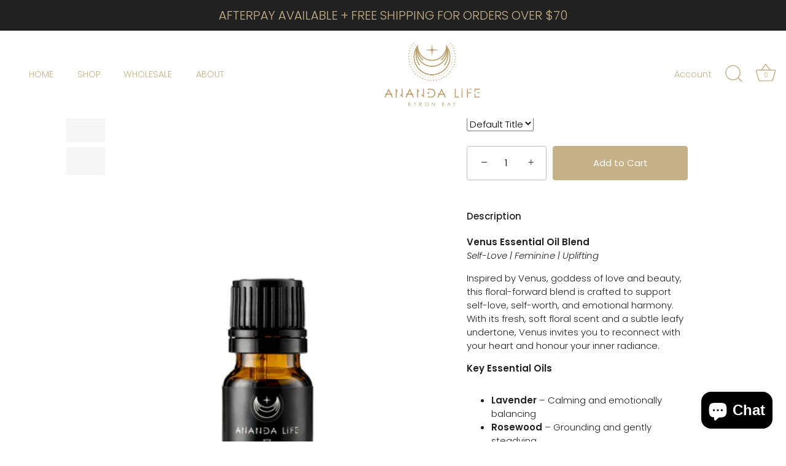

--- FILE ---
content_type: text/html; charset=utf-8
request_url: https://anandalife.com.au/products/essential-oil-blend-venus-self-love
body_size: 43643
content:
<!doctype html>
<html class="no-js" lang="en">
<head>
  <!-- Showcase 5.4.1 -->

  <link rel="preload" href="//anandalife.com.au/cdn/shop/t/19/assets/styles.css?v=168341330994539305031766776116" as="style">

  <meta charset="utf-8" />
<meta name="viewport" content="width=device-width,initial-scale=1.0" />
<meta http-equiv="X-UA-Compatible" content="IE=edge">

<link rel="preconnect" href="https://cdn.shopify.com" crossorigin>
<link rel="preconnect" href="https://fonts.shopify.com" crossorigin>
<link rel="preconnect" href="https://monorail-edge.shopifysvc.com"><link rel="preload" as="font" href="//anandalife.com.au/cdn/fonts/poppins/poppins_n3.05f58335c3209cce17da4f1f1ab324ebe2982441.woff2" type="font/woff2" crossorigin><link rel="preload" as="font" href="//anandalife.com.au/cdn/fonts/poppins/poppins_n4.0ba78fa5af9b0e1a374041b3ceaadf0a43b41362.woff2" type="font/woff2" crossorigin><link rel="preload" as="font" href="//anandalife.com.au/cdn/fonts/poppins/poppins_i3.8536b4423050219f608e17f134fe9ea3b01ed890.woff2" type="font/woff2" crossorigin><link rel="preload" as="font" href="//anandalife.com.au/cdn/fonts/poppins/poppins_i4.846ad1e22474f856bd6b81ba4585a60799a9f5d2.woff2" type="font/woff2" crossorigin><link rel="preload" as="font" href="//anandalife.com.au/cdn/fonts/poppins/poppins_n3.05f58335c3209cce17da4f1f1ab324ebe2982441.woff2" type="font/woff2" crossorigin><link rel="preload" as="font" href="//anandalife.com.au/cdn/fonts/poppins/poppins_n3.05f58335c3209cce17da4f1f1ab324ebe2982441.woff2" type="font/woff2" crossorigin><link rel="preload" as="font" href="//anandalife.com.au/cdn/fonts/poppins/poppins_n3.05f58335c3209cce17da4f1f1ab324ebe2982441.woff2" type="font/woff2" crossorigin><link rel="preload" href="//anandalife.com.au/cdn/shop/t/19/assets/vendor.min.js?v=29461139837223071051748857906" as="script">
<link rel="preload" href="//anandalife.com.au/cdn/shop/t/19/assets/theme.js?v=114532048147768147001748857906" as="script"><link rel="canonical" href="https://anandalife.com.au/products/essential-oil-blend-venus-self-love" /><link rel="shortcut icon" href="//anandalife.com.au/cdn/shop/files/Fav.png?v=1660284903" type="image/png" /><meta name="description" content="Venus Essential Oil BlendSelf-Love | Feminine | Uplifting Inspired by Venus, goddess of love and beauty, this floral-forward blend is crafted to support self-love, self-worth, and emotional harmony. With its fresh, soft floral scent and a subtle leafy undertone, Venus invites you to reconnect with your heart and honour">
<link rel="preload" as="font" href="//anandalife.com.au/cdn/fonts/poppins/poppins_n5.ad5b4b72b59a00358afc706450c864c3c8323842.woff2" type="font/woff2" crossorigin><link rel="preload" as="font" href="//anandalife.com.au/cdn/fonts/poppins/poppins_n6.aa29d4918bc243723d56b59572e18228ed0786f6.woff2" type="font/woff2" crossorigin><meta name="theme-color" content="#c5b088">

  <title>
    Ananda Life Essential oil diffuser blend VENUS - Self Love &ndash; Ananda Life Byron Bay
  </title>

  <meta property="og:site_name" content="Ananda Life Byron Bay">
<meta property="og:url" content="https://anandalife.com.au/products/essential-oil-blend-venus-self-love">
<meta property="og:title" content="Ananda Life Essential oil diffuser blend VENUS - Self Love">
<meta property="og:type" content="product">
<meta property="og:description" content="Venus Essential Oil BlendSelf-Love | Feminine | Uplifting Inspired by Venus, goddess of love and beauty, this floral-forward blend is crafted to support self-love, self-worth, and emotional harmony. With its fresh, soft floral scent and a subtle leafy undertone, Venus invites you to reconnect with your heart and honour"><meta property="og:image" content="http://anandalife.com.au/cdn/shop/products/venusblend_WEB_1200x1200.jpg?v=1621547975">
  <meta property="og:image:secure_url" content="https://anandalife.com.au/cdn/shop/products/venusblend_WEB_1200x1200.jpg?v=1621547975">
  <meta property="og:image:width" content="1400">
  <meta property="og:image:height" content="1400"><meta property="og:price:amount" content="32.95">
  <meta property="og:price:currency" content="AUD"><meta name="twitter:card" content="summary_large_image">
<meta name="twitter:title" content="Ananda Life Essential oil diffuser blend VENUS - Self Love">
<meta name="twitter:description" content="Venus Essential Oil BlendSelf-Love | Feminine | Uplifting Inspired by Venus, goddess of love and beauty, this floral-forward blend is crafted to support self-love, self-worth, and emotional harmony. With its fresh, soft floral scent and a subtle leafy undertone, Venus invites you to reconnect with your heart and honour">


  <style data-shopify>
    :root {
      --viewport-height: 100vh;
      --viewport-height-first-section: 100vh;
      --nav-height: 0;
    }
  </style>

 

   
   
  
    <script type='lazyload2'>window.performance && window.performance.mark && window.performance.mark('shopify.content_for_header.start');</script><meta name="google-site-verification" content="G_Fxu3RGAOfK1mFNOyxPMmmjVPmEgaKRQudWDOynVZs">
<meta id="shopify-digital-wallet" name="shopify-digital-wallet" content="/6452379763/digital_wallets/dialog">
<meta name="shopify-checkout-api-token" content="be6e5707e0b763e183b51ed796ad2bbc">
<meta id="in-context-paypal-metadata" data-shop-id="6452379763" data-venmo-supported="false" data-environment="production" data-locale="en_US" data-paypal-v4="true" data-currency="AUD">
<link rel="alternate" type="application/json+oembed" class="lazycss" data-href="https://anandalife.com.au/products/essential-oil-blend-venus-self-love.oembed">
<script async="async" src="/checkouts/internal/preloads.js?locale=en-AU"></script>
<link rel="preconnect" class="lazycss" data-href="https://shop.app" crossorigin="anonymous">
<script async="async" src="https://shop.app/checkouts/internal/preloads.js?locale=en-AU&shop_id=6452379763" crossorigin="anonymous"></script>
<script id="apple-pay-shop-capabilities" type="application/json">{"shopId":6452379763,"countryCode":"AU","currencyCode":"AUD","merchantCapabilities":["supports3DS"],"merchantId":"gid:\/\/shopify\/Shop\/6452379763","merchantName":"Ananda Life Byron Bay","requiredBillingContactFields":["postalAddress","email"],"requiredShippingContactFields":["postalAddress","email"],"shippingType":"shipping","supportedNetworks":["visa","masterCard","amex","jcb"],"total":{"type":"pending","label":"Ananda Life Byron Bay","amount":"1.00"},"shopifyPaymentsEnabled":true,"supportsSubscriptions":true}</script>
<script id="shopify-features" type="application/json">{"accessToken":"be6e5707e0b763e183b51ed796ad2bbc","betas":["rich-media-storefront-analytics"],"domain":"anandalife.com.au","predictiveSearch":true,"shopId":6452379763,"locale":"en"}</script>
<script type='lazyload2'>var Shopify = Shopify || {};
Shopify.shop = "ananda-life-body-wellness-products.myshopify.com";
Shopify.locale = "en";
Shopify.currency = {"active":"AUD","rate":"1.0"};
Shopify.country = "AU";
Shopify.theme = {"name":"[Moving Message] Showcase 2.0 \/ ISB","id":144298016956,"schema_name":"Showcase","schema_version":"5.4.1","theme_store_id":677,"role":"main"};
Shopify.theme.handle = "null";
Shopify.theme.style = {"id":null,"handle":null};
Shopify.cdnHost = "anandalife.com.au/cdn";
Shopify.routes = Shopify.routes || {};
Shopify.routes.root = "/";</script>
<script type="module">!function(o){(o.Shopify=o.Shopify||{}).modules=!0}(window);</script>
<script type='lazyload2'>!function(o){function n(){var o=[];function n(){o.push(Array.prototype.slice.apply(arguments))}return n.q=o,n}var t=o.Shopify=o.Shopify||{};t.loadFeatures=n(),t.autoloadFeatures=n()}(window);</script>
<script type='lazyload2'>
  window.ShopifyPay = window.ShopifyPay || {};
  window.ShopifyPay.apiHost = "shop.app\/pay";
  window.ShopifyPay.redirectState = null;
</script>
<script id="shop-js-analytics" type="application/json">{"pageType":"product"}</script>
<script defer="defer" async type="module" src="//anandalife.com.au/cdn/shopifycloud/shop-js/modules/v2/client.init-shop-cart-sync_BdyHc3Nr.en.esm.js"></script>
<script defer="defer" async type="module" src="//anandalife.com.au/cdn/shopifycloud/shop-js/modules/v2/chunk.common_Daul8nwZ.esm.js"></script>
<script type="module">
  await import("//anandalife.com.au/cdn/shopifycloud/shop-js/modules/v2/client.init-shop-cart-sync_BdyHc3Nr.en.esm.js");
await import("//anandalife.com.au/cdn/shopifycloud/shop-js/modules/v2/chunk.common_Daul8nwZ.esm.js");

  window.Shopify.SignInWithShop?.initShopCartSync?.({"fedCMEnabled":true,"windoidEnabled":true});

</script>
<script type='lazyload2'>
  window.Shopify = window.Shopify || {};
  if (!window.Shopify.featureAssets) window.Shopify.featureAssets = {};
  window.Shopify.featureAssets['shop-js'] = {"shop-cart-sync":["modules/v2/client.shop-cart-sync_QYOiDySF.en.esm.js","modules/v2/chunk.common_Daul8nwZ.esm.js"],"init-fed-cm":["modules/v2/client.init-fed-cm_DchLp9rc.en.esm.js","modules/v2/chunk.common_Daul8nwZ.esm.js"],"shop-button":["modules/v2/client.shop-button_OV7bAJc5.en.esm.js","modules/v2/chunk.common_Daul8nwZ.esm.js"],"init-windoid":["modules/v2/client.init-windoid_DwxFKQ8e.en.esm.js","modules/v2/chunk.common_Daul8nwZ.esm.js"],"shop-cash-offers":["modules/v2/client.shop-cash-offers_DWtL6Bq3.en.esm.js","modules/v2/chunk.common_Daul8nwZ.esm.js","modules/v2/chunk.modal_CQq8HTM6.esm.js"],"shop-toast-manager":["modules/v2/client.shop-toast-manager_CX9r1SjA.en.esm.js","modules/v2/chunk.common_Daul8nwZ.esm.js"],"init-shop-email-lookup-coordinator":["modules/v2/client.init-shop-email-lookup-coordinator_UhKnw74l.en.esm.js","modules/v2/chunk.common_Daul8nwZ.esm.js"],"pay-button":["modules/v2/client.pay-button_DzxNnLDY.en.esm.js","modules/v2/chunk.common_Daul8nwZ.esm.js"],"avatar":["modules/v2/client.avatar_BTnouDA3.en.esm.js"],"init-shop-cart-sync":["modules/v2/client.init-shop-cart-sync_BdyHc3Nr.en.esm.js","modules/v2/chunk.common_Daul8nwZ.esm.js"],"shop-login-button":["modules/v2/client.shop-login-button_D8B466_1.en.esm.js","modules/v2/chunk.common_Daul8nwZ.esm.js","modules/v2/chunk.modal_CQq8HTM6.esm.js"],"init-customer-accounts-sign-up":["modules/v2/client.init-customer-accounts-sign-up_C8fpPm4i.en.esm.js","modules/v2/client.shop-login-button_D8B466_1.en.esm.js","modules/v2/chunk.common_Daul8nwZ.esm.js","modules/v2/chunk.modal_CQq8HTM6.esm.js"],"init-shop-for-new-customer-accounts":["modules/v2/client.init-shop-for-new-customer-accounts_CVTO0Ztu.en.esm.js","modules/v2/client.shop-login-button_D8B466_1.en.esm.js","modules/v2/chunk.common_Daul8nwZ.esm.js","modules/v2/chunk.modal_CQq8HTM6.esm.js"],"init-customer-accounts":["modules/v2/client.init-customer-accounts_dRgKMfrE.en.esm.js","modules/v2/client.shop-login-button_D8B466_1.en.esm.js","modules/v2/chunk.common_Daul8nwZ.esm.js","modules/v2/chunk.modal_CQq8HTM6.esm.js"],"shop-follow-button":["modules/v2/client.shop-follow-button_CkZpjEct.en.esm.js","modules/v2/chunk.common_Daul8nwZ.esm.js","modules/v2/chunk.modal_CQq8HTM6.esm.js"],"lead-capture":["modules/v2/client.lead-capture_BntHBhfp.en.esm.js","modules/v2/chunk.common_Daul8nwZ.esm.js","modules/v2/chunk.modal_CQq8HTM6.esm.js"],"checkout-modal":["modules/v2/client.checkout-modal_CfxcYbTm.en.esm.js","modules/v2/chunk.common_Daul8nwZ.esm.js","modules/v2/chunk.modal_CQq8HTM6.esm.js"],"shop-login":["modules/v2/client.shop-login_Da4GZ2H6.en.esm.js","modules/v2/chunk.common_Daul8nwZ.esm.js","modules/v2/chunk.modal_CQq8HTM6.esm.js"],"payment-terms":["modules/v2/client.payment-terms_MV4M3zvL.en.esm.js","modules/v2/chunk.common_Daul8nwZ.esm.js","modules/v2/chunk.modal_CQq8HTM6.esm.js"]};
</script>
<script type='lazyload2'>(function() {
  var isLoaded = false;
  function asyncLoad() {
    if (isLoaded) return;
    isLoaded = true;
    var urls = ["https:\/\/chimpstatic.com\/mcjs-connected\/js\/users\/5dfca240af9bef8619a3947eb\/4be19e695f476623f8680993c.js?shop=ananda-life-body-wellness-products.myshopify.com","https:\/\/formbuilder.hulkapps.com\/skeletopapp.js?shop=ananda-life-body-wellness-products.myshopify.com","\/\/d1liekpayvooaz.cloudfront.net\/apps\/customizery\/customizery.js?shop=ananda-life-body-wellness-products.myshopify.com","https:\/\/cdn.nfcube.com\/2ee5ac403e2913964fc1c498635edb3a.js?shop=ananda-life-body-wellness-products.myshopify.com","https:\/\/loox.io\/widget\/FXK01_GFwf\/loox.1727901686938.js?shop=ananda-life-body-wellness-products.myshopify.com","https:\/\/static.klaviyo.com\/onsite\/js\/UGMWmP\/klaviyo.js?company_id=UGMWmP\u0026shop=ananda-life-body-wellness-products.myshopify.com"];
    for (var i = 0; i < urls.length; i++) {
      var s = document.createElement('script');
      s.type = 'text/javascript';
      s.async = true;
      s.src = urls[i];
      var x = document.getElementsByTagName('script')[0];
      x.parentNode.insertBefore(s, x);
    }
  };
  if(window.attachEvent) {
    window.attachEvent('onload', asyncLoad);
  } else {
    window.addEventListener('load', asyncLoad, false);
  }
})();</script>
<script id="__st">var __st={"a":6452379763,"offset":39600,"reqid":"a9b30cc5-c16d-4a47-8e4c-617e1ff7c591-1768963016","pageurl":"anandalife.com.au\/products\/essential-oil-blend-venus-self-love","u":"9265a3030a36","p":"product","rtyp":"product","rid":6751599198396};</script>
<script type='lazyload2'>window.ShopifyPaypalV4VisibilityTracking = true;</script>
<script id="captcha-bootstrap">!function(){'use strict';const t='contact',e='account',n='new_comment',o=[[t,t],['blogs',n],['comments',n],[t,'customer']],c=[[e,'customer_login'],[e,'guest_login'],[e,'recover_customer_password'],[e,'create_customer']],r=t=>t.map((([t,e])=>`form[action*='/${t}']:not([data-nocaptcha='true']) input[name='form_type'][value='${e}']`)).join(','),a=t=>()=>t?[...document.querySelectorAll(t)].map((t=>t.form)):[];function s(){const t=[...o],e=r(t);return a(e)}const i='password',u='form_key',d=['recaptcha-v3-token','g-recaptcha-response','h-captcha-response',i],f=()=>{try{return window.sessionStorage}catch{return}},m='__shopify_v',_=t=>t.elements[u];function p(t,e,n=!1){try{const o=window.sessionStorage,c=JSON.parse(o.getItem(e)),{data:r}=function(t){const{data:e,action:n}=t;return t[m]||n?{data:e,action:n}:{data:t,action:n}}(c);for(const[e,n]of Object.entries(r))t.elements[e]&&(t.elements[e].value=n);n&&o.removeItem(e)}catch(o){console.error('form repopulation failed',{error:o})}}const l='form_type',E='cptcha';function T(t){t.dataset[E]=!0}const w=window,h=w.document,L='Shopify',v='ce_forms',y='captcha';let A=!1;((t,e)=>{const n=(g='f06e6c50-85a8-45c8-87d0-21a2b65856fe',I='https://cdn.shopify.com/shopifycloud/storefront-forms-hcaptcha/ce_storefront_forms_captcha_hcaptcha.v1.5.2.iife.js',D={infoText:'Protected by hCaptcha',privacyText:'Privacy',termsText:'Terms'},(t,e,n)=>{const o=w[L][v],c=o.bindForm;if(c)return c(t,g,e,D).then(n);var r;o.q.push([[t,g,e,D],n]),r=I,A||(h.body.append(Object.assign(h.createElement('script'),{id:'captcha-provider',async:!0,src:r})),A=!0)});var g,I,D;w[L]=w[L]||{},w[L][v]=w[L][v]||{},w[L][v].q=[],w[L][y]=w[L][y]||{},w[L][y].protect=function(t,e){n(t,void 0,e),T(t)},Object.freeze(w[L][y]),function(t,e,n,w,h,L){const[v,y,A,g]=function(t,e,n){const i=e?o:[],u=t?c:[],d=[...i,...u],f=r(d),m=r(i),_=r(d.filter((([t,e])=>n.includes(e))));return[a(f),a(m),a(_),s()]}(w,h,L),I=t=>{const e=t.target;return e instanceof HTMLFormElement?e:e&&e.form},D=t=>v().includes(t);t.addEventListener('submit',(t=>{const e=I(t);if(!e)return;const n=D(e)&&!e.dataset.hcaptchaBound&&!e.dataset.recaptchaBound,o=_(e),c=g().includes(e)&&(!o||!o.value);(n||c)&&t.preventDefault(),c&&!n&&(function(t){try{if(!f())return;!function(t){const e=f();if(!e)return;const n=_(t);if(!n)return;const o=n.value;o&&e.removeItem(o)}(t);const e=Array.from(Array(32),(()=>Math.random().toString(36)[2])).join('');!function(t,e){_(t)||t.append(Object.assign(document.createElement('input'),{type:'hidden',name:u})),t.elements[u].value=e}(t,e),function(t,e){const n=f();if(!n)return;const o=[...t.querySelectorAll(`input[type='${i}']`)].map((({name:t})=>t)),c=[...d,...o],r={};for(const[a,s]of new FormData(t).entries())c.includes(a)||(r[a]=s);n.setItem(e,JSON.stringify({[m]:1,action:t.action,data:r}))}(t,e)}catch(e){console.error('failed to persist form',e)}}(e),e.submit())}));const S=(t,e)=>{t&&!t.dataset[E]&&(n(t,e.some((e=>e===t))),T(t))};for(const o of['focusin','change'])t.addEventListener(o,(t=>{const e=I(t);D(e)&&S(e,y())}));const B=e.get('form_key'),M=e.get(l),P=B&&M;t.addEventListener('DOMContentLoaded',(()=>{const t=y();if(P)for(const e of t)e.elements[l].value===M&&p(e,B);[...new Set([...A(),...v().filter((t=>'true'===t.dataset.shopifyCaptcha))])].forEach((e=>S(e,t)))}))}(h,new URLSearchParams(w.location.search),n,t,e,['guest_login'])})(!0,!0)}();</script>
<script integrity="sha256-4kQ18oKyAcykRKYeNunJcIwy7WH5gtpwJnB7kiuLZ1E=" data-source-attribution="shopify.loadfeatures" defer="defer" type="lazyload2" data-src="//anandalife.com.au/cdn/shopifycloud/storefront/assets/storefront/load_feature-a0a9edcb.js" crossorigin="anonymous"></script>
<script crossorigin="anonymous" defer="defer" type="lazyload2" data-src="//anandalife.com.au/cdn/shopifycloud/storefront/assets/shopify_pay/storefront-65b4c6d7.js?v=20250812"></script>
<script data-source-attribution="shopify.dynamic_checkout.dynamic.init">var Shopify=Shopify||{};Shopify.PaymentButton=Shopify.PaymentButton||{isStorefrontPortableWallets:!0,init:function(){window.Shopify.PaymentButton.init=function(){};var t=document.createElement("script");t.src="https://anandalife.com.au/cdn/shopifycloud/portable-wallets/latest/portable-wallets.en.js",t.type="module",document.head.appendChild(t)}};
</script>
<script data-source-attribution="shopify.dynamic_checkout.buyer_consent">
  function portableWalletsHideBuyerConsent(e){var t=document.getElementById("shopify-buyer-consent"),n=document.getElementById("shopify-subscription-policy-button");t&&n&&(t.classList.add("hidden"),t.setAttribute("aria-hidden","true"),n.removeEventListener("click",e))}function portableWalletsShowBuyerConsent(e){var t=document.getElementById("shopify-buyer-consent"),n=document.getElementById("shopify-subscription-policy-button");t&&n&&(t.classList.remove("hidden"),t.removeAttribute("aria-hidden"),n.addEventListener("click",e))}window.Shopify?.PaymentButton&&(window.Shopify.PaymentButton.hideBuyerConsent=portableWalletsHideBuyerConsent,window.Shopify.PaymentButton.showBuyerConsent=portableWalletsShowBuyerConsent);
</script>
<script data-source-attribution="shopify.dynamic_checkout.cart.bootstrap">document.addEventListener("DOMContentLoaded",(function(){function t(){return document.querySelector("shopify-accelerated-checkout-cart, shopify-accelerated-checkout")}if(t())Shopify.PaymentButton.init();else{new MutationObserver((function(e,n){t()&&(Shopify.PaymentButton.init(),n.disconnect())})).observe(document.body,{childList:!0,subtree:!0})}}));
</script>
<link id="shopify-accelerated-checkout-styles" rel="stylesheet" media="screen" href="https://anandalife.com.au/cdn/shopifycloud/portable-wallets/latest/accelerated-checkout-backwards-compat.css" crossorigin="anonymous">
<style id="shopify-accelerated-checkout-cart">
        #shopify-buyer-consent {
  margin-top: 1em;
  display: inline-block;
  width: 100%;
}

#shopify-buyer-consent.hidden {
  display: none;
}

#shopify-subscription-policy-button {
  background: none;
  border: none;
  padding: 0;
  text-decoration: underline;
  font-size: inherit;
  cursor: pointer;
}

#shopify-subscription-policy-button::before {
  box-shadow: none;
}

      </style>

<script type='lazyload2'>window.performance && window.performance.mark && window.performance.mark('shopify.content_for_header.end');</script>
  


  <script type="lazyload2">
    document.documentElement.className = document.documentElement.className.replace('no-js', 'js');
    window.theme = window.theme || {};
    
      theme.money_format_with_code_preference = "${{amount}}";
    
    theme.money_format = "${{amount}}";
    theme.money_container = '.theme-money';
    theme.strings = {
      previous: "Previous",
      next: "Next",
      close: "Close",
      addressError: "Error looking up that address",
      addressNoResults: "No results for that address",
      addressQueryLimit: "You have exceeded the Google API usage limit. Consider upgrading to a \u003ca href=\"https:\/\/developers.google.com\/maps\/premium\/usage-limits\"\u003ePremium Plan\u003c\/a\u003e.",
      authError: "There was a problem authenticating your Google Maps API Key.",
      back: "Back",
      cartConfirmation: "You must agree to the terms and conditions before continuing.",
      loadMore: "Load more",
      infiniteScrollNoMore: "No more results",
      priceNonExistent: "Unavailable",
      buttonDefault: "Add to Cart",
      buttonPreorder: "Pre-order",
      buttonNoStock: "Out of stock",
      buttonNoVariant: "Unavailable",
      variantNoStock: "Sold out",
      unitPriceSeparator: " \/ ",
      colorBoxPrevious: "Previous",
      colorBoxNext: "Next",
      colorBoxClose: "Close",
      navigateHome: "Home",
      productAddingToCart: "Adding",
      productAddedToCart: "Added to cart",
      popupWasAdded: "was added to your cart",
      popupCheckout: "Checkout",
      popupContinueShopping: "Continue shopping",
      onlyXLeft: "[[ quantity ]] in stock",
      priceSoldOut: "Sold Out",
      inventoryLowStock: "Low stock",
      inventoryInStock: "In stock",
      loading: "Loading...",
      viewCart: "View cart",
      page: "Page {{ page }}",
      imageSlider: "Image slider",
      clearAll: "Clear all"
    };
    theme.routes = {
      root_url: '/',
      cart_url: '/cart',
      cart_add_url: '/cart/add',
      checkout: '/checkout'
    };
    theme.settings = {
      animationEnabledDesktop: false,
      animationEnabledMobile: false
    };

    theme.checkViewportFillers = function(){
      var toggleState = false;
      var elPageContent = document.getElementById('page-content');
      if(elPageContent) {
        var elOverlapSection = elPageContent.querySelector('.header-overlap-section');
        if (elOverlapSection) {
          var padding = parseInt(getComputedStyle(elPageContent).getPropertyValue('padding-top'));
          toggleState = ((Math.round(elOverlapSection.offsetTop) - padding) === 0);
        }
      }
      if(toggleState) {
        document.getElementsByTagName('body')[0].classList.add('header-section-overlap');
      } else {
        document.getElementsByTagName('body')[0].classList.remove('header-section-overlap');
      }
    };

    theme.assessAltLogo = function(){
      var elsOverlappers = document.querySelectorAll('.needs-alt-logo');
      var useAltLogo = false;
      if(elsOverlappers.length) {
        var elSiteControl = document.querySelector('#site-control');
        var elSiteControlInner = document.querySelector('#site-control .site-control__inner');
        var headerMid = elSiteControlInner.offsetTop + elSiteControl.offsetTop + elSiteControlInner.offsetHeight / 2;
        Array.prototype.forEach.call(elsOverlappers, function(el, i){
          var thisTop = el.getBoundingClientRect().top;
          var thisBottom = thisTop + el.offsetHeight;
          if(headerMid > thisTop && headerMid < thisBottom) {
            useAltLogo = true;
            return false;
          }
        });
      }
      if(useAltLogo) {
        document.getElementsByTagName('body')[0].classList.add('use-alt-logo');
      } else {
        document.getElementsByTagName('body')[0].classList.remove('use-alt-logo');
      }
    };
  </script>

<script src="https://cdn.shopify.com/extensions/e8878072-2f6b-4e89-8082-94b04320908d/inbox-1254/assets/inbox-chat-loader.js" type="text/javascript" defer="defer"></script>
<link href="https://monorail-edge.shopifysvc.com" rel="dns-prefetch">
<script>(function(){if ("sendBeacon" in navigator && "performance" in window) {try {var session_token_from_headers = performance.getEntriesByType('navigation')[0].serverTiming.find(x => x.name == '_s').description;} catch {var session_token_from_headers = undefined;}var session_cookie_matches = document.cookie.match(/_shopify_s=([^;]*)/);var session_token_from_cookie = session_cookie_matches && session_cookie_matches.length === 2 ? session_cookie_matches[1] : "";var session_token = session_token_from_headers || session_token_from_cookie || "";function handle_abandonment_event(e) {var entries = performance.getEntries().filter(function(entry) {return /monorail-edge.shopifysvc.com/.test(entry.name);});if (!window.abandonment_tracked && entries.length === 0) {window.abandonment_tracked = true;var currentMs = Date.now();var navigation_start = performance.timing.navigationStart;var payload = {shop_id: 6452379763,url: window.location.href,navigation_start,duration: currentMs - navigation_start,session_token,page_type: "product"};window.navigator.sendBeacon("https://monorail-edge.shopifysvc.com/v1/produce", JSON.stringify({schema_id: "online_store_buyer_site_abandonment/1.1",payload: payload,metadata: {event_created_at_ms: currentMs,event_sent_at_ms: currentMs}}));}}window.addEventListener('pagehide', handle_abandonment_event);}}());</script>
<script id="web-pixels-manager-setup">(function e(e,d,r,n,o){if(void 0===o&&(o={}),!Boolean(null===(a=null===(i=window.Shopify)||void 0===i?void 0:i.analytics)||void 0===a?void 0:a.replayQueue)){var i,a;window.Shopify=window.Shopify||{};var t=window.Shopify;t.analytics=t.analytics||{};var s=t.analytics;s.replayQueue=[],s.publish=function(e,d,r){return s.replayQueue.push([e,d,r]),!0};try{self.performance.mark("wpm:start")}catch(e){}var l=function(){var e={modern:/Edge?\/(1{2}[4-9]|1[2-9]\d|[2-9]\d{2}|\d{4,})\.\d+(\.\d+|)|Firefox\/(1{2}[4-9]|1[2-9]\d|[2-9]\d{2}|\d{4,})\.\d+(\.\d+|)|Chrom(ium|e)\/(9{2}|\d{3,})\.\d+(\.\d+|)|(Maci|X1{2}).+ Version\/(15\.\d+|(1[6-9]|[2-9]\d|\d{3,})\.\d+)([,.]\d+|)( \(\w+\)|)( Mobile\/\w+|) Safari\/|Chrome.+OPR\/(9{2}|\d{3,})\.\d+\.\d+|(CPU[ +]OS|iPhone[ +]OS|CPU[ +]iPhone|CPU IPhone OS|CPU iPad OS)[ +]+(15[._]\d+|(1[6-9]|[2-9]\d|\d{3,})[._]\d+)([._]\d+|)|Android:?[ /-](13[3-9]|1[4-9]\d|[2-9]\d{2}|\d{4,})(\.\d+|)(\.\d+|)|Android.+Firefox\/(13[5-9]|1[4-9]\d|[2-9]\d{2}|\d{4,})\.\d+(\.\d+|)|Android.+Chrom(ium|e)\/(13[3-9]|1[4-9]\d|[2-9]\d{2}|\d{4,})\.\d+(\.\d+|)|SamsungBrowser\/([2-9]\d|\d{3,})\.\d+/,legacy:/Edge?\/(1[6-9]|[2-9]\d|\d{3,})\.\d+(\.\d+|)|Firefox\/(5[4-9]|[6-9]\d|\d{3,})\.\d+(\.\d+|)|Chrom(ium|e)\/(5[1-9]|[6-9]\d|\d{3,})\.\d+(\.\d+|)([\d.]+$|.*Safari\/(?![\d.]+ Edge\/[\d.]+$))|(Maci|X1{2}).+ Version\/(10\.\d+|(1[1-9]|[2-9]\d|\d{3,})\.\d+)([,.]\d+|)( \(\w+\)|)( Mobile\/\w+|) Safari\/|Chrome.+OPR\/(3[89]|[4-9]\d|\d{3,})\.\d+\.\d+|(CPU[ +]OS|iPhone[ +]OS|CPU[ +]iPhone|CPU IPhone OS|CPU iPad OS)[ +]+(10[._]\d+|(1[1-9]|[2-9]\d|\d{3,})[._]\d+)([._]\d+|)|Android:?[ /-](13[3-9]|1[4-9]\d|[2-9]\d{2}|\d{4,})(\.\d+|)(\.\d+|)|Mobile Safari.+OPR\/([89]\d|\d{3,})\.\d+\.\d+|Android.+Firefox\/(13[5-9]|1[4-9]\d|[2-9]\d{2}|\d{4,})\.\d+(\.\d+|)|Android.+Chrom(ium|e)\/(13[3-9]|1[4-9]\d|[2-9]\d{2}|\d{4,})\.\d+(\.\d+|)|Android.+(UC? ?Browser|UCWEB|U3)[ /]?(15\.([5-9]|\d{2,})|(1[6-9]|[2-9]\d|\d{3,})\.\d+)\.\d+|SamsungBrowser\/(5\.\d+|([6-9]|\d{2,})\.\d+)|Android.+MQ{2}Browser\/(14(\.(9|\d{2,})|)|(1[5-9]|[2-9]\d|\d{3,})(\.\d+|))(\.\d+|)|K[Aa][Ii]OS\/(3\.\d+|([4-9]|\d{2,})\.\d+)(\.\d+|)/},d=e.modern,r=e.legacy,n=navigator.userAgent;return n.match(d)?"modern":n.match(r)?"legacy":"unknown"}(),u="modern"===l?"modern":"legacy",c=(null!=n?n:{modern:"",legacy:""})[u],f=function(e){return[e.baseUrl,"/wpm","/b",e.hashVersion,"modern"===e.buildTarget?"m":"l",".js"].join("")}({baseUrl:d,hashVersion:r,buildTarget:u}),m=function(e){var d=e.version,r=e.bundleTarget,n=e.surface,o=e.pageUrl,i=e.monorailEndpoint;return{emit:function(e){var a=e.status,t=e.errorMsg,s=(new Date).getTime(),l=JSON.stringify({metadata:{event_sent_at_ms:s},events:[{schema_id:"web_pixels_manager_load/3.1",payload:{version:d,bundle_target:r,page_url:o,status:a,surface:n,error_msg:t},metadata:{event_created_at_ms:s}}]});if(!i)return console&&console.warn&&console.warn("[Web Pixels Manager] No Monorail endpoint provided, skipping logging."),!1;try{return self.navigator.sendBeacon.bind(self.navigator)(i,l)}catch(e){}var u=new XMLHttpRequest;try{return u.open("POST",i,!0),u.setRequestHeader("Content-Type","text/plain"),u.send(l),!0}catch(e){return console&&console.warn&&console.warn("[Web Pixels Manager] Got an unhandled error while logging to Monorail."),!1}}}}({version:r,bundleTarget:l,surface:e.surface,pageUrl:self.location.href,monorailEndpoint:e.monorailEndpoint});try{o.browserTarget=l,function(e){var d=e.src,r=e.async,n=void 0===r||r,o=e.onload,i=e.onerror,a=e.sri,t=e.scriptDataAttributes,s=void 0===t?{}:t,l=document.createElement("script"),u=document.querySelector("head"),c=document.querySelector("body");if(l.async=n,l.src=d,a&&(l.integrity=a,l.crossOrigin="anonymous"),s)for(var f in s)if(Object.prototype.hasOwnProperty.call(s,f))try{l.dataset[f]=s[f]}catch(e){}if(o&&l.addEventListener("load",o),i&&l.addEventListener("error",i),u)u.appendChild(l);else{if(!c)throw new Error("Did not find a head or body element to append the script");c.appendChild(l)}}({src:f,async:!0,onload:function(){if(!function(){var e,d;return Boolean(null===(d=null===(e=window.Shopify)||void 0===e?void 0:e.analytics)||void 0===d?void 0:d.initialized)}()){var d=window.webPixelsManager.init(e)||void 0;if(d){var r=window.Shopify.analytics;r.replayQueue.forEach((function(e){var r=e[0],n=e[1],o=e[2];d.publishCustomEvent(r,n,o)})),r.replayQueue=[],r.publish=d.publishCustomEvent,r.visitor=d.visitor,r.initialized=!0}}},onerror:function(){return m.emit({status:"failed",errorMsg:"".concat(f," has failed to load")})},sri:function(e){var d=/^sha384-[A-Za-z0-9+/=]+$/;return"string"==typeof e&&d.test(e)}(c)?c:"",scriptDataAttributes:o}),m.emit({status:"loading"})}catch(e){m.emit({status:"failed",errorMsg:(null==e?void 0:e.message)||"Unknown error"})}}})({shopId: 6452379763,storefrontBaseUrl: "https://anandalife.com.au",extensionsBaseUrl: "https://extensions.shopifycdn.com/cdn/shopifycloud/web-pixels-manager",monorailEndpoint: "https://monorail-edge.shopifysvc.com/unstable/produce_batch",surface: "storefront-renderer",enabledBetaFlags: ["2dca8a86"],webPixelsConfigList: [{"id":"126517436","configuration":"{\"pixel_id\":\"446165846543870\",\"pixel_type\":\"facebook_pixel\",\"metaapp_system_user_token\":\"-\"}","eventPayloadVersion":"v1","runtimeContext":"OPEN","scriptVersion":"ca16bc87fe92b6042fbaa3acc2fbdaa6","type":"APP","apiClientId":2329312,"privacyPurposes":["ANALYTICS","MARKETING","SALE_OF_DATA"],"dataSharingAdjustments":{"protectedCustomerApprovalScopes":["read_customer_address","read_customer_email","read_customer_name","read_customer_personal_data","read_customer_phone"]}},{"id":"27066556","eventPayloadVersion":"1","runtimeContext":"LAX","scriptVersion":"1","type":"CUSTOM","privacyPurposes":["ANALYTICS","MARKETING","SALE_OF_DATA"],"name":"G-Tag"},{"id":"97976508","eventPayloadVersion":"v1","runtimeContext":"LAX","scriptVersion":"1","type":"CUSTOM","privacyPurposes":["ANALYTICS"],"name":"Google Analytics tag (migrated)"},{"id":"shopify-app-pixel","configuration":"{}","eventPayloadVersion":"v1","runtimeContext":"STRICT","scriptVersion":"0450","apiClientId":"shopify-pixel","type":"APP","privacyPurposes":["ANALYTICS","MARKETING"]},{"id":"shopify-custom-pixel","eventPayloadVersion":"v1","runtimeContext":"LAX","scriptVersion":"0450","apiClientId":"shopify-pixel","type":"CUSTOM","privacyPurposes":["ANALYTICS","MARKETING"]}],isMerchantRequest: false,initData: {"shop":{"name":"Ananda Life Byron Bay","paymentSettings":{"currencyCode":"AUD"},"myshopifyDomain":"ananda-life-body-wellness-products.myshopify.com","countryCode":"AU","storefrontUrl":"https:\/\/anandalife.com.au"},"customer":null,"cart":null,"checkout":null,"productVariants":[{"price":{"amount":32.95,"currencyCode":"AUD"},"product":{"title":"Ananda Life Essential oil diffuser blend VENUS - Self Love","vendor":"Ananda Life Byron Bay","id":"6751599198396","untranslatedTitle":"Ananda Life Essential oil diffuser blend VENUS - Self Love","url":"\/products\/essential-oil-blend-venus-self-love","type":"Diffuser Blend"},"id":"39840762659004","image":{"src":"\/\/anandalife.com.au\/cdn\/shop\/products\/venusblend_WEB.jpg?v=1621547975"},"sku":"","title":"Default Title","untranslatedTitle":"Default Title"}],"purchasingCompany":null},},"https://anandalife.com.au/cdn","fcfee988w5aeb613cpc8e4bc33m6693e112",{"modern":"","legacy":""},{"shopId":"6452379763","storefrontBaseUrl":"https:\/\/anandalife.com.au","extensionBaseUrl":"https:\/\/extensions.shopifycdn.com\/cdn\/shopifycloud\/web-pixels-manager","surface":"storefront-renderer","enabledBetaFlags":"[\"2dca8a86\"]","isMerchantRequest":"false","hashVersion":"fcfee988w5aeb613cpc8e4bc33m6693e112","publish":"custom","events":"[[\"page_viewed\",{}],[\"product_viewed\",{\"productVariant\":{\"price\":{\"amount\":32.95,\"currencyCode\":\"AUD\"},\"product\":{\"title\":\"Ananda Life Essential oil diffuser blend VENUS - Self Love\",\"vendor\":\"Ananda Life Byron Bay\",\"id\":\"6751599198396\",\"untranslatedTitle\":\"Ananda Life Essential oil diffuser blend VENUS - Self Love\",\"url\":\"\/products\/essential-oil-blend-venus-self-love\",\"type\":\"Diffuser Blend\"},\"id\":\"39840762659004\",\"image\":{\"src\":\"\/\/anandalife.com.au\/cdn\/shop\/products\/venusblend_WEB.jpg?v=1621547975\"},\"sku\":\"\",\"title\":\"Default Title\",\"untranslatedTitle\":\"Default Title\"}}]]"});</script><script>
  window.ShopifyAnalytics = window.ShopifyAnalytics || {};
  window.ShopifyAnalytics.meta = window.ShopifyAnalytics.meta || {};
  window.ShopifyAnalytics.meta.currency = 'AUD';
  var meta = {"product":{"id":6751599198396,"gid":"gid:\/\/shopify\/Product\/6751599198396","vendor":"Ananda Life Byron Bay","type":"Diffuser Blend","handle":"essential-oil-blend-venus-self-love","variants":[{"id":39840762659004,"price":3295,"name":"Ananda Life Essential oil diffuser blend VENUS - Self Love","public_title":null,"sku":""}],"remote":false},"page":{"pageType":"product","resourceType":"product","resourceId":6751599198396,"requestId":"a9b30cc5-c16d-4a47-8e4c-617e1ff7c591-1768963016"}};
  for (var attr in meta) {
    window.ShopifyAnalytics.meta[attr] = meta[attr];
  }
</script>
<script class="analytics">
  (function () {
    var customDocumentWrite = function(content) {
      var jquery = null;

      if (window.jQuery) {
        jquery = window.jQuery;
      } else if (window.Checkout && window.Checkout.$) {
        jquery = window.Checkout.$;
      }

      if (jquery) {
        jquery('body').append(content);
      }
    };

    var hasLoggedConversion = function(token) {
      if (token) {
        return document.cookie.indexOf('loggedConversion=' + token) !== -1;
      }
      return false;
    }

    var setCookieIfConversion = function(token) {
      if (token) {
        var twoMonthsFromNow = new Date(Date.now());
        twoMonthsFromNow.setMonth(twoMonthsFromNow.getMonth() + 2);

        document.cookie = 'loggedConversion=' + token + '; expires=' + twoMonthsFromNow;
      }
    }

    var trekkie = window.ShopifyAnalytics.lib = window.trekkie = window.trekkie || [];
    if (trekkie.integrations) {
      return;
    }
    trekkie.methods = [
      'identify',
      'page',
      'ready',
      'track',
      'trackForm',
      'trackLink'
    ];
    trekkie.factory = function(method) {
      return function() {
        var args = Array.prototype.slice.call(arguments);
        args.unshift(method);
        trekkie.push(args);
        return trekkie;
      };
    };
    for (var i = 0; i < trekkie.methods.length; i++) {
      var key = trekkie.methods[i];
      trekkie[key] = trekkie.factory(key);
    }
    trekkie.load = function(config) {
      trekkie.config = config || {};
      trekkie.config.initialDocumentCookie = document.cookie;
      var first = document.getElementsByTagName('script')[0];
      var script = document.createElement('script');
      script.type = 'text/javascript';
      script.onerror = function(e) {
        var scriptFallback = document.createElement('script');
        scriptFallback.type = 'text/javascript';
        scriptFallback.onerror = function(error) {
                var Monorail = {
      produce: function produce(monorailDomain, schemaId, payload) {
        var currentMs = new Date().getTime();
        var event = {
          schema_id: schemaId,
          payload: payload,
          metadata: {
            event_created_at_ms: currentMs,
            event_sent_at_ms: currentMs
          }
        };
        return Monorail.sendRequest("https://" + monorailDomain + "/v1/produce", JSON.stringify(event));
      },
      sendRequest: function sendRequest(endpointUrl, payload) {
        // Try the sendBeacon API
        if (window && window.navigator && typeof window.navigator.sendBeacon === 'function' && typeof window.Blob === 'function' && !Monorail.isIos12()) {
          var blobData = new window.Blob([payload], {
            type: 'text/plain'
          });

          if (window.navigator.sendBeacon(endpointUrl, blobData)) {
            return true;
          } // sendBeacon was not successful

        } // XHR beacon

        var xhr = new XMLHttpRequest();

        try {
          xhr.open('POST', endpointUrl);
          xhr.setRequestHeader('Content-Type', 'text/plain');
          xhr.send(payload);
        } catch (e) {
          console.log(e);
        }

        return false;
      },
      isIos12: function isIos12() {
        return window.navigator.userAgent.lastIndexOf('iPhone; CPU iPhone OS 12_') !== -1 || window.navigator.userAgent.lastIndexOf('iPad; CPU OS 12_') !== -1;
      }
    };
    Monorail.produce('monorail-edge.shopifysvc.com',
      'trekkie_storefront_load_errors/1.1',
      {shop_id: 6452379763,
      theme_id: 144298016956,
      app_name: "storefront",
      context_url: window.location.href,
      source_url: "//anandalife.com.au/cdn/s/trekkie.storefront.cd680fe47e6c39ca5d5df5f0a32d569bc48c0f27.min.js"});

        };
        scriptFallback.async = true;
        scriptFallback.src = '//anandalife.com.au/cdn/s/trekkie.storefront.cd680fe47e6c39ca5d5df5f0a32d569bc48c0f27.min.js';
        first.parentNode.insertBefore(scriptFallback, first);
      };
      script.async = true;
      script.src = '//anandalife.com.au/cdn/s/trekkie.storefront.cd680fe47e6c39ca5d5df5f0a32d569bc48c0f27.min.js';
      first.parentNode.insertBefore(script, first);
    };
    trekkie.load(
      {"Trekkie":{"appName":"storefront","development":false,"defaultAttributes":{"shopId":6452379763,"isMerchantRequest":null,"themeId":144298016956,"themeCityHash":"11996966723648577914","contentLanguage":"en","currency":"AUD","eventMetadataId":"21ba3eac-2a8f-477a-b44b-a3b0407c196b"},"isServerSideCookieWritingEnabled":true,"monorailRegion":"shop_domain","enabledBetaFlags":["65f19447"]},"Session Attribution":{},"S2S":{"facebookCapiEnabled":false,"source":"trekkie-storefront-renderer","apiClientId":580111}}
    );

    var loaded = false;
    trekkie.ready(function() {
      if (loaded) return;
      loaded = true;

      window.ShopifyAnalytics.lib = window.trekkie;

      var originalDocumentWrite = document.write;
      document.write = customDocumentWrite;
      try { window.ShopifyAnalytics.merchantGoogleAnalytics.call(this); } catch(error) {};
      document.write = originalDocumentWrite;

      window.ShopifyAnalytics.lib.page(null,{"pageType":"product","resourceType":"product","resourceId":6751599198396,"requestId":"a9b30cc5-c16d-4a47-8e4c-617e1ff7c591-1768963016","shopifyEmitted":true});

      var match = window.location.pathname.match(/checkouts\/(.+)\/(thank_you|post_purchase)/)
      var token = match? match[1]: undefined;
      if (!hasLoggedConversion(token)) {
        setCookieIfConversion(token);
        window.ShopifyAnalytics.lib.track("Viewed Product",{"currency":"AUD","variantId":39840762659004,"productId":6751599198396,"productGid":"gid:\/\/shopify\/Product\/6751599198396","name":"Ananda Life Essential oil diffuser blend VENUS - Self Love","price":"32.95","sku":"","brand":"Ananda Life Byron Bay","variant":null,"category":"Diffuser Blend","nonInteraction":true,"remote":false},undefined,undefined,{"shopifyEmitted":true});
      window.ShopifyAnalytics.lib.track("monorail:\/\/trekkie_storefront_viewed_product\/1.1",{"currency":"AUD","variantId":39840762659004,"productId":6751599198396,"productGid":"gid:\/\/shopify\/Product\/6751599198396","name":"Ananda Life Essential oil diffuser blend VENUS - Self Love","price":"32.95","sku":"","brand":"Ananda Life Byron Bay","variant":null,"category":"Diffuser Blend","nonInteraction":true,"remote":false,"referer":"https:\/\/anandalife.com.au\/products\/essential-oil-blend-venus-self-love"});
      }
    });


        var eventsListenerScript = document.createElement('script');
        eventsListenerScript.async = true;
        eventsListenerScript.src = "//anandalife.com.au/cdn/shopifycloud/storefront/assets/shop_events_listener-3da45d37.js";
        document.getElementsByTagName('head')[0].appendChild(eventsListenerScript);

})();</script>
  <script>
  if (!window.ga || (window.ga && typeof window.ga !== 'function')) {
    window.ga = function ga() {
      (window.ga.q = window.ga.q || []).push(arguments);
      if (window.Shopify && window.Shopify.analytics && typeof window.Shopify.analytics.publish === 'function') {
        window.Shopify.analytics.publish("ga_stub_called", {}, {sendTo: "google_osp_migration"});
      }
      console.error("Shopify's Google Analytics stub called with:", Array.from(arguments), "\nSee https://help.shopify.com/manual/promoting-marketing/pixels/pixel-migration#google for more information.");
    };
    if (window.Shopify && window.Shopify.analytics && typeof window.Shopify.analytics.publish === 'function') {
      window.Shopify.analytics.publish("ga_stub_initialized", {}, {sendTo: "google_osp_migration"});
    }
  }
</script>
<script
  defer
  src="https://anandalife.com.au/cdn/shopifycloud/perf-kit/shopify-perf-kit-3.0.4.min.js"
  data-application="storefront-renderer"
  data-shop-id="6452379763"
  data-render-region="gcp-us-central1"
  data-page-type="product"
  data-theme-instance-id="144298016956"
  data-theme-name="Showcase"
  data-theme-version="5.4.1"
  data-monorail-region="shop_domain"
  data-resource-timing-sampling-rate="10"
  data-shs="true"
  data-shs-beacon="true"
  data-shs-export-with-fetch="true"
  data-shs-logs-sample-rate="1"
  data-shs-beacon-endpoint="https://anandalife.com.au/api/collect"
></script>
</head>

<body class="page-ananda-life-essential-oil-diffuser-blend-venus-self-love template-product animation-speed-medium"
     
  >
  <a class="skip-link visually-hidden" href="#page-content">Skip to content</a>
 <link href="//anandalife.com.au/cdn/shop/t/19/assets/styles.css?v=168341330994539305031766776116" rel="stylesheet" type="text/css" media="all" />
  

  

 
  <div id="shopify-section-header" class="shopify-section"><style type="text/css">
  
    .logo img { width: 115px; }
    @media(min-width:768px){
    .logo img { width: 155px; }
    }
  

  .cc-announcement {
    
      font-size: 16px;
    
  }

  @media (min-width: 769px) and (max-width:1305px) {
    .cc-announcement {
      font-size: 20px;
    }
/*     #site-control .links.site-control__inner > *:not(.menu){
      flex:1;
    } */
    .site-control.nav-inline-desktop .site-control__inner .logo{
      left:-20px !important;
    }
  }
</style>


<form action="/cart" method="post" id="cc-checkout-form">
</form>


  

  
<div data-section-type="header" itemscope itemtype="http://schema.org/Organization">
    <div id="site-control" class="site-control inline icons
      nav-inline-desktop
      
      fixed
      nav-opaque
      has-announcement
      alt-logo-when-active
      
      "
      data-cc-animate
      data-opacity="opaque"
      data-positioning="peek"
    >
      
  
  <div class="cc-announcement">
    <a data-cc-animate-click href="/collections/all">
    <div class="cc-announcement__inner">
      AFTERPAY AVAILABLE + FREE SHIPPING FOR ORDERS OVER $70
    </div>
    </a>
  </div>
  
  

      <div class="links site-control__inner">
        <a class="menu" href="#page-menu" aria-controls="page-menu" data-modal-nav-toggle aria-label="Menu">
          <span class="icon-menu">
  <span class="icon-menu__bar icon-menu__bar-1"></span>
  <span class="icon-menu__bar icon-menu__bar-2"></span>
  <span class="icon-menu__bar icon-menu__bar-3"></span>
</span>

          <span class="text-link">Menu</span>
        </a>
  
      <div class="site-control__inline-links">
        <div class="nav-row multi-level-nav reveal-on-hover" role="navigation" aria-label="Primary navigation">
          <div class="tier-1">
            <ul>
              
<li class="">
                  <a data-cc-animate-click href="/" class=" " >
                    HOME
                  </a>

                  
                </li>
              
<li class=" contains-children">
                  <a  href="#" class=" has-children" aria-haspopup="true">
                    SHOP
                  </a>

                  

                    
                    

                    <ul 
                        class="nav-rows"
                      >

                      
                        <li class="">
                          <a data-cc-animate-click href="/collections/all" class="" >
                            All Products

                            
                          </a>

                          
                        </li>
                      
                        <li class=" contains-children">
                          <a  href="/collections/skin-nourishment" class="has-children column-title" aria-haspopup="true">
                            Skin Nourishment

                            
                              <span class="arr arr--small"><svg xmlns="http://www.w3.org/2000/svg" viewBox="0 0 24 24">
  <path d="M0-.25H24v24H0Z" transform="translate(0 0.25)" style="fill:none"/>
  <polyline points="10 17.83 15.4 12.43 10 7.03"
            style="fill:none;stroke:currentColor;stroke-linecap:round;stroke-miterlimit:8;stroke-width:2px"/>
</svg>
</span>
                            
                          </a>

                          
                            <ul>
                              
                                <li class="">
                                  <a data-cc-animate-click href="/collections/skin-nourishment">All Products</a>
                                </li>
                              
                                <li class="">
                                  <a data-cc-animate-click href="/collections/skin-nourishment-for-body">For Body</a>
                                </li>
                              
                                <li class="">
                                  <a data-cc-animate-click href="/collections/skin-nourishment-for-face">For Face</a>
                                </li>
                              
                            </ul>
                          
                        </li>
                      
                        <li class=" contains-children">
                          <a  href="/collections/aromatherapy" class="has-children column-title" aria-haspopup="true">
                            Aromatherapy

                            
                              <span class="arr arr--small"><svg xmlns="http://www.w3.org/2000/svg" viewBox="0 0 24 24">
  <path d="M0-.25H24v24H0Z" transform="translate(0 0.25)" style="fill:none"/>
  <polyline points="10 17.83 15.4 12.43 10 7.03"
            style="fill:none;stroke:currentColor;stroke-linecap:round;stroke-miterlimit:8;stroke-width:2px"/>
</svg>
</span>
                            
                          </a>

                          
                            <ul>
                              
                                <li class="">
                                  <a data-cc-animate-click href="/collections/aromatherapy">All Products</a>
                                </li>
                              
                                <li class="">
                                  <a data-cc-animate-click href="/collections/aromatherapy-body">Body</a>
                                </li>
                              
                                <li class="">
                                  <a data-cc-animate-click href="/collections/aromatherapy-home">Home</a>
                                </li>
                              
                                <li class="">
                                  <a data-cc-animate-click href="/collections/aromatherapy-perfume-rollers">Perfume Rollers</a>
                                </li>
                              
                                <li class="">
                                  <a data-cc-animate-click href="/collections/aromatherapy-travel">Travel</a>
                                </li>
                              
                            </ul>
                          
                        </li>
                      
                        <li class=" contains-children">
                          <a  href="/collections/magnesium" class="has-children column-title" aria-haspopup="true">
                            Magnesium

                            
                              <span class="arr arr--small"><svg xmlns="http://www.w3.org/2000/svg" viewBox="0 0 24 24">
  <path d="M0-.25H24v24H0Z" transform="translate(0 0.25)" style="fill:none"/>
  <polyline points="10 17.83 15.4 12.43 10 7.03"
            style="fill:none;stroke:currentColor;stroke-linecap:round;stroke-miterlimit:8;stroke-width:2px"/>
</svg>
</span>
                            
                          </a>

                          
                            <ul>
                              
                                <li class="">
                                  <a data-cc-animate-click href="/collections/magnesium">All Products</a>
                                </li>
                              
                                <li class="">
                                  <a data-cc-animate-click href="/collections/bath-soaks">Bath Soaks</a>
                                </li>
                              
                                <li class="">
                                  <a data-cc-animate-click href="/collections/magnesium-oil-sprays">Sprays</a>
                                </li>
                              
                            </ul>
                          
                        </li>
                      
                        <li class="">
                          <a data-cc-animate-click href="/collections/gift-hampers" class="" >
                            Gift Hampers

                            
                          </a>

                          
                        </li>
                      
                        <li class="">
                          <a data-cc-animate-click href="/products/ananda-life-gift-card" class="" >
                            Gift Card

                            
                          </a>

                          
                        </li>
                      

                      
                    </ul>
                  
                </li>
              
<li class="">
                  <a data-cc-animate-click href="/pages/wholesale-registration" class=" " >
                    WHOLESALE
                  </a>

                  
                </li>
              
<li class=" contains-children">
                  <a  href="#" class=" has-children" aria-haspopup="true">
                    ABOUT
                  </a>

                  

                    
                    

                    <ul 
                        class="nav-rows"
                      >

                      
                        <li class="">
                          <a data-cc-animate-click href="/pages/about" class="" >
                            About Us

                            
                          </a>

                          
                        </li>
                      
                        <li class="">
                          <a data-cc-animate-click href="/pages/contact-us" class="" >
                            Contact Us

                            
                          </a>

                          
                        </li>
                      
                        <li class="">
                          <a data-cc-animate-click href="/pages/faq" class="" >
                            FAQs

                            
                          </a>

                          
                        </li>
                      
                        <li class="">
                          <a data-cc-animate-click href="/pages/customer-reviews" class="" >
                            Reviews

                            
                          </a>

                          
                        </li>
                      
                        <li class="">
                          <a data-cc-animate-click href="/pages/stockists" class="" >
                            Stockists

                            
                          </a>

                          
                        </li>
                      
                        <li class="">
                          <a data-cc-animate-click href="/pages/wholesale-enquiries" class="" >
                            Wholesale Enquires

                            
                          </a>

                          
                        </li>
                      

                      
                    </ul>
                  
                </li>
              
            </ul>
          </div>
        </div>
      </div>
    

        
  <a data-cc-animate-click data-cc-animate class="logo " href="/"
     itemprop="url">

    

    <meta itemprop="name" content="Ananda Life Byron Bay">
    
      
      
      <img src="//anandalife.com.au/cdn/shop/files/AL_Logo_Colour_500x.png?v=1614294496" alt="Ananda Life Byron Bay" itemprop="logo"
           width="2355" height="1560"/>

      
    

    
  </a>
  

      

        <div class="nav-right-side">
          
            
          

          
            <a data-cc-animate-click href="/account" class="nav-account">
              Account
            </a>
          

          <a class="cart nav-search"
             href="/search"
             aria-label="Search"
             data-modal-toggle="#search-modal">
            <svg viewBox="0 0 30 30" version="1.1" xmlns="http://www.w3.org/2000/svg">
  <title>Search</title>
  <g stroke="none" stroke-width="1.5" fill="none" fill-rule="evenodd" stroke-linecap="round" stroke-linejoin="round">
    <g transform="translate(-1335.000000, -30.000000)" stroke="currentColor">
      <g transform="translate(1336.000000, 31.000000)">
        <circle cx="12" cy="12" r="12"></circle>
        <line x1="27" y1="27" x2="20.475" y2="20.475" id="Path"></line>
      </g>
    </g>
  </g>
</svg>

            <span class="text-link">Search</span>
          </a>

          <a data-cc-animate-click class="cart cart-icon--basket2" href="/cart" aria-label="Cart">
            
              <svg xmlns="http://www.w3.org/2000/svg" viewBox="0 0 512 512"><title>Basket</title>
  <path d="M68.4 192A20.38 20.38 0 0048 212.2a17.87 17.87 0 00.8 5.5L100.5 400a40.46 40.46 0 0039.1 29.5h232.8a40.88 40.88 0 0039.3-29.5l51.7-182.3.6-5.5a20.38 20.38 0 00-20.4-20.2H68"
        fill="none" stroke="currentColor" stroke-linejoin="round" stroke-width="20"/>
  <path fill="none" stroke="currentColor" stroke-linejoin="round" stroke-width="20" d="M160 192l96-128 96 128"/>
</svg>

            
            <div>0</div>
            <span class="text-link">Cart </span>
          </a>
        </div>
      </div>
    </div>

    <nav id="page-menu" class="theme-modal nav-uses-modal">
      <div class="inner">
        <a href="#" class="no-js-only">Close navigation</a>

        <div class="nav-container">
          <div class="nav-body container growth-area" data-root-nav="true">
            <div class="nav main-nav" role="navigation" aria-label="Primary">
              <ul>
                
                <li class=" ">
                  <a href="/" data-cc-animate-click>
                    <span>HOME</span>
                  </a>

                  
                </li>
                
                <li class=" ">
                  <a href="#" aria-haspopup="true">
                    <span>SHOP</span>
                  </a>

                  
                  <ul>
                      
                      
                      <li class=" ">
                        <a href="/collections/all" data-cc-animate-click>
                          <span>All Products</span>
                        </a>

                        
                      </li>
                      
                      <li class=" ">
                        <a href="/collections/skin-nourishment" aria-haspopup="true">
                          <span>Skin Nourishment</span>
                        </a>

                        
                        <ul>
                          
                          <li class=" ">
                            <a data-cc-animate-click href="/collections/skin-nourishment">
                              <span>All Products</span>
                            </a>
                          </li>
                          
                          <li class=" ">
                            <a data-cc-animate-click href="/collections/skin-nourishment-for-body">
                              <span>For Body</span>
                            </a>
                          </li>
                          
                          <li class=" ">
                            <a data-cc-animate-click href="/collections/skin-nourishment-for-face">
                              <span>For Face</span>
                            </a>
                          </li>
                          
                        </ul>
                        
                      </li>
                      
                      <li class=" ">
                        <a href="/collections/aromatherapy" aria-haspopup="true">
                          <span>Aromatherapy</span>
                        </a>

                        
                        <ul>
                          
                          <li class=" ">
                            <a data-cc-animate-click href="/collections/aromatherapy">
                              <span>All Products</span>
                            </a>
                          </li>
                          
                          <li class=" ">
                            <a data-cc-animate-click href="/collections/aromatherapy-body">
                              <span>Body</span>
                            </a>
                          </li>
                          
                          <li class=" ">
                            <a data-cc-animate-click href="/collections/aromatherapy-home">
                              <span>Home</span>
                            </a>
                          </li>
                          
                          <li class=" ">
                            <a data-cc-animate-click href="/collections/aromatherapy-perfume-rollers">
                              <span>Perfume Rollers</span>
                            </a>
                          </li>
                          
                          <li class=" ">
                            <a data-cc-animate-click href="/collections/aromatherapy-travel">
                              <span>Travel</span>
                            </a>
                          </li>
                          
                        </ul>
                        
                      </li>
                      
                      <li class=" ">
                        <a href="/collections/magnesium" aria-haspopup="true">
                          <span>Magnesium</span>
                        </a>

                        
                        <ul>
                          
                          <li class=" ">
                            <a data-cc-animate-click href="/collections/magnesium">
                              <span>All Products</span>
                            </a>
                          </li>
                          
                          <li class=" ">
                            <a data-cc-animate-click href="/collections/bath-soaks">
                              <span>Bath Soaks</span>
                            </a>
                          </li>
                          
                          <li class=" ">
                            <a data-cc-animate-click href="/collections/magnesium-oil-sprays">
                              <span>Sprays</span>
                            </a>
                          </li>
                          
                        </ul>
                        
                      </li>
                      
                      <li class=" ">
                        <a href="/collections/gift-hampers" data-cc-animate-click>
                          <span>Gift Hampers</span>
                        </a>

                        
                      </li>
                      
                      <li class=" ">
                        <a href="/products/ananda-life-gift-card" data-cc-animate-click>
                          <span>Gift Card</span>
                        </a>

                        
                      </li>
                      
                    
                  </ul>
                  
                </li>
                
                <li class=" ">
                  <a href="/pages/wholesale-registration" data-cc-animate-click>
                    <span>WHOLESALE</span>
                  </a>

                  
                </li>
                
                <li class=" ">
                  <a href="#" aria-haspopup="true">
                    <span>ABOUT</span>
                  </a>

                  
                  <ul>
                      
                      
                      <li class=" ">
                        <a href="/pages/about" data-cc-animate-click>
                          <span>About Us</span>
                        </a>

                        
                      </li>
                      
                      <li class=" ">
                        <a href="/pages/contact-us" data-cc-animate-click>
                          <span>Contact Us</span>
                        </a>

                        
                      </li>
                      
                      <li class=" ">
                        <a href="/pages/faq" data-cc-animate-click>
                          <span>FAQs</span>
                        </a>

                        
                      </li>
                      
                      <li class=" ">
                        <a href="/pages/customer-reviews" data-cc-animate-click>
                          <span>Reviews</span>
                        </a>

                        
                      </li>
                      
                      <li class=" ">
                        <a href="/pages/stockists" data-cc-animate-click>
                          <span>Stockists</span>
                        </a>

                        
                      </li>
                      
                      <li class=" ">
                        <a href="/pages/wholesale-enquiries" data-cc-animate-click>
                          <span>Wholesale Enquires</span>
                        </a>

                        
                      </li>
                      
                    
                  </ul>
                  
                </li>
                
              </ul>
            </div>
          </div>

          <div class="nav-footer-links">
            

            
              <div class="nav-footer-links__link">
                <a data-cc-animate-click href="/account">Account</a>
              </div>
            

            

            
          </div>

          <div class="nav-ctas">
            
          </div>
        </div>
      </div>
    </nav>
  </div>





</div>

  <main id="page-content">
    <div id="shopify-section-template--18410561405116__main" class="shopify-section section-product-template"><style data-shopify>
  cc-fetched-content .loox-rating {
    text-align:left
  }
  .swiper-button-inline-prev.swiper-button-disabled, 
  .swiper-button-inline-next.swiper-button-disabled {
    opacity: .2;
  }
  cc-fetched-content .product-list.mob-two-col .product-block, 
  cc-fetched-content .product-list.mob-two-col .collection-block {
    padding-left: 10px;
    padding-right: 10px;
    width:50%;
    float:left;
  }
  cc-fetched-content .product-slider .swiper-container .swiper-scrollbar{
    bottom:0
  }
  cc-fetched-content .product-slider__title, 
  cc-fetched-content .section-heading .product-slider__title {
    margin-bottom: 18px;
  }
  cc-fetched-content .section-heading .swiper-buttons-inline {
    margin-bottom: 10px;
  }
  cc-fetched-content .swiper-button-inline-prev svg,
  cc-fetched-content .swiper-button-inline-next svg {
    display: block;
    margin: 0 auto;
    height: 20px;
    width: 20px;
    transition: all .3s;
  }
  cc-fetched-content .swiper-button-inline-prev, 
  cc-fetched-content .swiper-button-inline-next {
    position: relative;
    display: inline-block;
    vertical-align: top;
    margin-top: 2px;
    padding: 10px;
    transition: opacity .3s;
    line-height: normal;
  }
  cc-fetched-content .swiper-button-inline-prev:after, 
  cc-fetched-content .swiper-button-inline-next:after {
    content: "";
    position: absolute;
    top: 12%;
    left: 12%;
    width: 76%;
    height: 76%;
    background: currentColor;
    border-radius: 100%;
    opacity: .12;
    transition: all .3s;
  }
  @media(max-width: 767px){
    .product-area__media .swiper-container:not(.swiper-container-horizontal) {
      padding-bottom: 100.0%;
    }
  }
</style>

<div class="product-area
      
       product-area--restrict-width
      product-area--one-col  
      
      
      "
     data-section-type="product-template"
     data-components="tabs,accordion,sticky-scroll-direction"
     data-is-featured-product="false"
     data-ajax-add-to-cart="true"
     data-is-preorder="false"
     data-product-id="6751599198396"
     data-enable-history-state="true">
  <style data-shopify>
    
      @media(max-width:767px){
        .product-area__thumbs__thumb-1 .rimage-outer-wrapper {
            width: 70px;
        }
      }
    
      @media(max-width:767px){
        .product-area__thumbs__thumb-2 .rimage-outer-wrapper {
            width: 70px;
        }
      }
    
      @media(max-width:767px){
        .product-area__thumbs__thumb-3 .rimage-outer-wrapper {
            width: 49px;
        }
      }
    
      @media(max-width:767px){
        .product-area__thumbs__thumb-4 .rimage-outer-wrapper {
            width: 98px;
        }
      }
    
  </style>

  

  <div class="product-area__media "
       data-cc-animate data-cc-animate-duration="1s"><div class="product-area__thumbs" data-cc-animate>
        <div class="carousel-wrapper">
          <div class="carousel">
            
              <div class="product-area__thumbs__thumb product-area__thumbs__thumb-1 theme-gallery-thumb"
                   data-media-thumb-id="21210810613948">
                <a href="//anandalife.com.au/cdn/shop/products/venusblend_WEB.jpg?v=1621547975"
                         class="thumb-active"
                   aria-label="Ananda Life Essential oil diffuser blend VENUS - Self Love"
                >
                  <div class="rimage-outer-wrapper" style="max-width: 1400px"
  
>
  <div class="rimage-wrapper lazyload--placeholder" style="padding-top:100.0%">
    
    
    <img class="rimage__image lazyload fade-in "
      data-src="//anandalife.com.au/cdn/shop/products/venusblend_WEB_{width}x.jpg?v=1621547975"
      data-widths="[460, 540, 720, 900, 1080, 1296, 1512, 1728, 2048]"
      data-aspectratio="1.0"
      data-sizes="auto"
      alt="Ananda Life Essential oil diffuser blend VENUS - Self Love"
      width="1400"
      height="1400"
      >

    <noscript>
      
      <img src="//anandalife.com.au/cdn/shop/products/venusblend_WEB_1024x1024.jpg?v=1621547975" alt="Ananda Life Essential oil diffuser blend VENUS - Self Love" class="rimage__image">
    </noscript>
  </div>
</div>



</a>
              </div>
            
              <div class="product-area__thumbs__thumb product-area__thumbs__thumb-2 theme-gallery-thumb"
                   data-media-thumb-id="27070247436476">
                <a href="//anandalife.com.au/cdn/shop/products/ParisBeautyshoot0646.jpg?v=1762239078"
                        
                   aria-label="Ananda Life Essential oil diffuser blend VENUS - Self Love"
                >
                  <div class="rimage-outer-wrapper" style="max-width: 1133px"
  
>
  <div class="rimage-wrapper lazyload--placeholder" style="padding-top:100.0%">
    
    
    <img class="rimage__image lazyload fade-in "
      data-src="//anandalife.com.au/cdn/shop/products/ParisBeautyshoot0646_{width}x.jpg?v=1762239078"
      data-widths="[460, 540, 720, 900, 1080, 1296, 1512, 1728, 2048]"
      data-aspectratio="1.0"
      data-sizes="auto"
      alt=""
      width="1133"
      height="1133"
      >

    <noscript>
      
      <img src="//anandalife.com.au/cdn/shop/products/ParisBeautyshoot0646_1024x1024.jpg?v=1762239078" alt="" class="rimage__image">
    </noscript>
  </div>
</div>



</a>
              </div>
            
              <div class="product-area__thumbs__thumb product-area__thumbs__thumb-3 theme-gallery-thumb"
                   data-media-thumb-id="21152183746748">
                <a href="//anandalife.com.au/cdn/shop/products/Goddess_all-02.jpg?v=1674251834"
                        
                   aria-label="Ananda Life Essential oil diffuser blend VENUS - Self Love"
                >
                  <div class="rimage-outer-wrapper" style="max-width: 2481px"
  
>
  <div class="rimage-wrapper lazyload--placeholder" style="padding-top:141.39459895203547%">
    
    
    <img class="rimage__image lazyload fade-in "
      data-src="//anandalife.com.au/cdn/shop/products/Goddess_all-02_{width}x.jpg?v=1674251834"
      data-widths="[460, 540, 720, 900, 1080, 1296, 1512, 1728, 2048]"
      data-aspectratio="0.7072405929304447"
      data-sizes="auto"
      alt="Ananda Life Essential oil diffuser blend VENUS - Self Love"
      width="2481"
      height="3508"
      >

    <noscript>
      
      <img src="//anandalife.com.au/cdn/shop/products/Goddess_all-02_1024x1024.jpg?v=1674251834" alt="Ananda Life Essential oil diffuser blend VENUS - Self Love" class="rimage__image">
    </noscript>
  </div>
</div>



</a>
              </div>
            
              <div class="product-area__thumbs__thumb product-area__thumbs__thumb-4 theme-gallery-thumb"
                   data-media-thumb-id="21210810777788">
                <a href="//anandalife.com.au/cdn/shop/products/group_WEB_bcc3699e-fdc0-4a4b-95b3-4f3b7c0a6323.jpg?v=1674251834"
                        
                   aria-label="Ananda Life Essential oil diffuser blend VENUS - Self Love"
                >
                  <div class="rimage-outer-wrapper" style="max-width: 1400px"
  
>
  <div class="rimage-wrapper lazyload--placeholder" style="padding-top:70.78571428571426%">
    
    
    <img class="rimage__image lazyload fade-in "
      data-src="//anandalife.com.au/cdn/shop/products/group_WEB_bcc3699e-fdc0-4a4b-95b3-4f3b7c0a6323_{width}x.jpg?v=1674251834"
      data-widths="[460, 540, 720, 900, 1080, 1296, 1512, 1728, 2048]"
      data-aspectratio="1.4127144298688195"
      data-sizes="auto"
      alt="Ananda Life Essential oil diffuser blend VENUS - Self Love"
      width="1400"
      height="991"
      >

    <noscript>
      
      <img src="//anandalife.com.au/cdn/shop/products/group_WEB_bcc3699e-fdc0-4a4b-95b3-4f3b7c0a6323_1024x1024.jpg?v=1674251834" alt="Ananda Life Essential oil diffuser blend VENUS - Self Love" class="rimage__image">
    </noscript>
  </div>
</div>



</a>
              </div>
            
          </div>
        </div>
      </div><div class="theme-gallery product-slider
        
        
        theme-gallery--zoom-enabled cursor-plus-light
        theme-gallery--thumbs-enabled"
         data-product-id="6751599198396"
         data-column-count="1"
         data-media-count="4"
         data-media-crop="center"
         data-layout="one-column"
         data-scroll-to-variant-media="true"
         data-variant-image-grouping="false"
         data-variant-image-grouping-option="color,colour,couleur,farbe"
         data-underline-selected-media="true"
    >
      <div class="theme-viewport swiper-container" data-swiper-nav-style="dots">
        <div class="theme-images swiper-wrapper">
          
            
              <div class="theme-img theme-img-1 swiper-slide current-img"
                      
                        data-full-size="//anandalife.com.au/cdn/shop/products/venusblend_WEB.jpg?v=1621547975"
                      
              >
    <div class="product-media product-media--image"
         data-media-id="21210810613948"
         data-media-type="image">

      <div class="rimage-wrapper lazyload--placeholder"
           style="padding-top:99.9%">
        
        <img class="rimage__image lazyload--manual "
             
               src="//anandalife.com.au/cdn/shop/products/venusblend_WEB_360x.jpg?v=1621547975"
             
             data-src="//anandalife.com.au/cdn/shop/products/venusblend_WEB_{width}x.jpg?v=1621547975"
             data-widths="[460, 540, 720, 900, 1080, 1296, 1512, 1728, 2048]"
             data-aspectratio="1.0"
             data-sizes="auto"
             height="1400"
             width="1400"
             alt="Ananda Life Essential oil diffuser blend VENUS - Self Love"
             
        >
        <noscript>
          <img data-src="//anandalife.com.au/cdn/shop/products/venusblend_WEB_1024x1024.jpg?v=1621547975" alt="Ananda Life Essential oil diffuser blend VENUS - Self Love">
        </noscript>
      </div>

    </div>

  

</div>
            
              <div class="theme-img theme-img-2 swiper-slide "
                      
                        data-full-size="//anandalife.com.au/cdn/shop/products/ParisBeautyshoot0646.jpg?v=1762239078"
                      
              >
    <div class="product-media product-media--image"
         data-media-id="27070247436476"
         data-media-type="image">

      <div class="rimage-wrapper lazyload--placeholder"
           style="padding-top:99.9%">
        
        <img class="rimage__image lazyload--manual fade-in"
             
             data-src="//anandalife.com.au/cdn/shop/products/ParisBeautyshoot0646_{width}x.jpg?v=1762239078"
             data-widths="[460, 540, 720, 900, 1080, 1296, 1512, 1728, 2048]"
             data-aspectratio="1.0"
             data-sizes="auto"
             height="1133"
             width="1133"
             alt=""
             
        >
        <noscript>
          <img data-src="//anandalife.com.au/cdn/shop/products/ParisBeautyshoot0646_1024x1024.jpg?v=1762239078" alt="">
        </noscript>
      </div>

    </div>

  

</div>
            
              <div class="theme-img theme-img-3 swiper-slide "
                      
                        data-full-size="//anandalife.com.au/cdn/shop/products/Goddess_all-02.jpg?v=1674251834"
                      
              >
    <div class="product-media product-media--image"
         data-media-id="21152183746748"
         data-media-type="image">

      <div class="rimage-wrapper lazyload--placeholder"
           style="padding-top:141.3%">
        
        <img class="rimage__image lazyload--manual fade-in"
             
             data-src="//anandalife.com.au/cdn/shop/products/Goddess_all-02_{width}x.jpg?v=1674251834"
             data-widths="[460, 540, 720, 900, 1080, 1296, 1512, 1728, 2048]"
             data-aspectratio="0.7072405929304447"
             data-sizes="auto"
             height="3508"
             width="2481"
             alt="Ananda Life Essential oil diffuser blend VENUS - Self Love"
             
        >
        <noscript>
          <img data-src="//anandalife.com.au/cdn/shop/products/Goddess_all-02_1024x1024.jpg?v=1674251834" alt="Ananda Life Essential oil diffuser blend VENUS - Self Love">
        </noscript>
      </div>

    </div>

  

</div>
            
              <div class="theme-img theme-img-4 swiper-slide "
                      
                        data-full-size="//anandalife.com.au/cdn/shop/products/group_WEB_bcc3699e-fdc0-4a4b-95b3-4f3b7c0a6323.jpg?v=1674251834"
                      
              >
    <div class="product-media product-media--image"
         data-media-id="21210810777788"
         data-media-type="image">

      <div class="rimage-wrapper lazyload--placeholder"
           style="padding-top:70.7%">
        
        <img class="rimage__image lazyload--manual fade-in"
             
             data-src="//anandalife.com.au/cdn/shop/products/group_WEB_bcc3699e-fdc0-4a4b-95b3-4f3b7c0a6323_{width}x.jpg?v=1674251834"
             data-widths="[460, 540, 720, 900, 1080, 1296, 1512, 1728, 2048]"
             data-aspectratio="1.4127144298688195"
             data-sizes="auto"
             height="991"
             width="1400"
             alt="Ananda Life Essential oil diffuser blend VENUS - Self Love"
             
        >
        <noscript>
          <img data-src="//anandalife.com.au/cdn/shop/products/group_WEB_bcc3699e-fdc0-4a4b-95b3-4f3b7c0a6323_1024x1024.jpg?v=1674251834" alt="Ananda Life Essential oil diffuser blend VENUS - Self Love">
        </noscript>
      </div>

    </div>

  

</div>
            
          
        </div>
        <div class="swiper-pagination"></div>
        <a href="#" class="swiper-button-prev" aria-label="Previous"><svg xmlns="http://www.w3.org/2000/svg" viewBox="0 0 24 24">
  <path d="M0-.25H24v24H0Z" transform="translate(0 0.25)" style="fill:none"/>
  <polyline points="14.4 7.03 9 12.43 14.4 17.83"
            style="fill:none;stroke:currentColor;stroke-linecap:round;stroke-miterlimit:8;stroke-width:2px"/>
</svg>
</a>
        <a href="#" class="swiper-button-next" aria-label="Next"><svg xmlns="http://www.w3.org/2000/svg" viewBox="0 0 24 24">
  <path d="M0-.25H24v24H0Z" transform="translate(0 0.25)" style="fill:none"/>
  <polyline points="10 17.83 15.4 12.43 10 7.03"
            style="fill:none;stroke:currentColor;stroke-linecap:round;stroke-miterlimit:8;stroke-width:2px"/>
</svg>
</a>
      </div>
    </div>
  </div>

  <div class="product-area__details product-detail">
    <div class="product-area__details__inner product-area__details__inner--not-sticky"
      >
      <div class="product-area__details__header" data-cc-animate data-cc-animate-delay="0.8s" data-cc-animate-duration="1.2s">
        <div class="product-detail__form">

          
            
<style data-shopify>
</style>

<h1 class="product-area__details__title product-detail__gap-sm h2" >Ananda Life Essential oil diffuser blend VENUS - Self Love</h1>
                  
<div class="price-area product-detail__gap-sm" >
                    
                    <div class="price theme-money">$32.95</div>

                    
                  </div><div data-show-in-quickbuy="false">
                    <div id="shopify-block-AR1ozdVk1dURScEV5Y__loox_reviews_loox_rating_JeeBcY" class="shopify-block shopify-app-block">

  <a  href="#looxReviews" >
    <div class="loox-rating loox-widget"
       data-content-size="16" 
      
      
      
      

      

      data-loox-block-id="AR1ozdVk1dURScEV5Y__loox_reviews_loox_rating_JeeBcY"
      
      

       
       data-color-text="" 

       
       data-color-star="" 

      
          data-id="6751599198396"
          data-rating="5.0"
          data-raters="7"
      
      data-testid="loox-rating-widget"
    ></div>
  </a>



</div>
                  </div><div class="product-detail__form__options product-detail__gap-lg
                          product-detail__form__options--underlined
                          product-detail__form__options--no-options"
                      data-show-realtime-availability="true" >

                    
                      <input type="hidden" class="single_variant_availability" value="-99"/>

                      

                      
                        <select name="id" id="option--6751599198396" class="noreplace hidden">
                          <option value="39840762659004" selected
                                  
                                  data-stock=""></option>
                        </select>
                      
                    
                  </div><square-placement data-mpid="ananda-life-body-wellness-products.myshopify.com" data-currency="AUD" data-platform="shopify-snippet" data-consumer-locale="en" data-show-upper-limit="true" data-show-lower-limit="false" data-show-if-outside-limits="true" data-payment-amount-is-bold="true" data-size="sm" data-logo-type="compact-badge" id="placement-6751599198396" data-page-type="product" data-item-skus="" data-item-categories="Diffuser Blend" data-amount="32.95" data-intro-text="Make"></square-placement>
                  <form method="post" action="/cart/add" id="product-form-template--18410561405116__main-6751599198396" accept-charset="UTF-8" class="product-purchase-form feedback-add_in_modal" enctype="multipart/form-data"><input type="hidden" name="form_type" value="product" /><input type="hidden" name="utf8" value="✓" />
                    <select name="id" class="original-selector" aria-label="Options">
                      
                        <option value="39840762659004"
                                 selected="selected"
                                
                                data-stock="">Default Title</option>
                      
                    </select><div class="product-status-message"></div><div class="product-detail__form__action product-detail__gap-lg
                          product-detail__form__options--with-quantity
                          ">

                      
                        <div class="quantity-wrapper border-radius-slightly_rounded">
                          <a href="#" data-quantity="down">&minus;</a>
                          <input aria-label="Quantity" class="select-on-focus" name="quantity" value="1" />
                          <a href="#" data-quantity="up">&plus;</a>
                        </div>
                      

                      <button class="button " type="submit" name="add">Add to Cart
</button>

                      
                    </div>

                    

                    

                    

                  <input type="hidden" name="product-id" value="6751599198396" /><input type="hidden" name="section-id" value="template--18410561405116__main" /></form>

                
                  <cc-fetched-content data-id="complementary_RWCAmg" data-url="/recommendations/products?section_id=template--18410561405116__main&product_id=6751599198396&intent=complementary" contains-product-blocks data-show-in-quickbuy="false" ></cc-fetched-content><div class="product-detail__tab-container product-detail__gap-lg" >
<div class="cc-tabs cc-tabs--tab-mode" data-cc-tab-allow-multi-open=""><div class="cc-tabs__tab-headers-container">
      <ul class="cc-tabs__tab-headers" role="tablist"><li role="tab">
            <a href="#" class="cc-tabs__tab-headers__header" aria-selected="true"
               aria-controls="product-tab-panel1_6751599198396" data-cc-toggle-panel="1_6751599198396">
              Description
            </a>
          </li></ul>
    </div><div class="cc-tabs__tab" role="tablist"><div class="cc-tabs__tab__panel rte"  role="tab" id="product-tab-panel1_6751599198396"
           aria-labelledby="product-tab-panel1_6751599198396">
        <p data-start="241" data-end="307" class=""><strong data-start="241" data-end="270">Venus Essential Oil Blend</strong><br data-start="270" data-end="273"><em data-start="273" data-end="307">Self-Love | Feminine | Uplifting</em></p>
<p data-start="478" data-end="761" class="">Inspired by Venus, goddess of love and beauty, this floral-forward blend is crafted to support self-love, self-worth, and emotional harmony. With its fresh, soft floral scent and a subtle leafy undertone, Venus invites you to reconnect with your heart and honour your inner radiance.</p>
<p data-start="1166" data-end="1190" class=""><strong data-start="1166" data-end="1188">Key Essential Oils</strong></p>
<ul data-start="1191" data-end="1553">
<li data-start="1191" data-end="1243" class="">
<p data-start="1193" data-end="1243" class=""><strong data-start="1193" data-end="1205">Lavender</strong> – Calming and emotionally balancing</p>
</li>
<li data-start="1244" data-end="1293" class="">
<p data-start="1246" data-end="1293" class=""><strong data-start="1246" data-end="1258">Rosewood</strong> – Grounding and gently steadying</p>
</li>
<li data-start="1294" data-end="1360" class="">
<p data-start="1296" data-end="1360" class=""><strong data-start="1296" data-end="1307">Jasmine</strong> – Uplifts mood and enhances feelings of sensuality</p>
</li>
<li data-start="1361" data-end="1419" class="">
<p data-start="1363" data-end="1419" class=""><strong data-start="1363" data-end="1371">Rose</strong> – Soothes the heart and encourages compassion</p>
</li>
<li data-start="1420" data-end="1483" class="">
<p data-start="1422" data-end="1483" class=""><strong data-start="1422" data-end="1441">Pink Grapefruit</strong> – Refreshes and gently lifts the spirit</p>
</li>
<li data-start="1484" data-end="1553" class="">
<p data-start="1486" data-end="1553" class=""><strong data-start="1486" data-end="1499">May Chang</strong> – Bright and cheerful, supports emotional wellbeing</p>
</li>
</ul>
<p data-start="1555" data-end="1769" class=""><strong data-start="1555" data-end="1569">How to Use</strong><br data-start="1569" data-end="1572">Add 4–6 drops to your diffuser and allow the scent to infuse your space. Ideal for moments of self-reflection, self-care rituals, or any time you wish to reconnect with your inner beauty and worth.</p>
<p data-start="1771" data-end="1974" class=""><strong data-start="1771" data-end="1785">Ritual Tip</strong><br data-start="1785" data-end="1788">Diffuse during your morning self-love practice, or as you wind down in the evening. Let the scent of Venus be a reminder to treat yourself with the love, care, and reverence you deserve.</p>
<p data-start="1976" data-end="2052" class=""><strong data-start="1976" data-end="1986">Mantra</strong><br data-start="1986" data-end="1989"><em data-start="1989" data-end="2052">“I am love. I am worthy. I honour my beauty, inside and out.”</em></p>
      </div>
    </div></div>

                  </div>

                <div class="product-detail__gap-lg product-detail__trust-icons" >
                    
                      <figure class="product-detail__trust-icon">
                        <div class="product-detail__trust-img" style="height: 50px;width: 50px;">
                          
<img class="cc-icon" src="//anandalife.com.au/cdn/shop/files/PALM_NEW_100x.png?v=1660372683" alt="" width="50"/>
                          
                        </div>

                        
                      </figure>
                    

                    
                      <figure class="product-detail__trust-icon">
                        <div class="product-detail__trust-img" style="height: 50px;width: 50px;">
                          
<img class="cc-icon" src="//anandalife.com.au/cdn/shop/files/Natural_NEW_100x.png?v=1660372557" alt="" width="50"/>
                          
                        </div>

                        
                      </figure>
                    

                    
                      <figure class="product-detail__trust-icon">
                        <div class="product-detail__trust-img" style="height: 50px;width: 50px;">
                          
<img class="cc-icon" src="//anandalife.com.au/cdn/shop/files/Australia_NEW_100x.png?v=1660372627" alt="" width="50"/>
                          
                        </div>

                        
                      </figure>
                    

                    
                      <figure class="product-detail__trust-icon">
                        <div class="product-detail__trust-img" style="height: 50px;width: 50px;">
                          
<img class="cc-icon" src="//anandalife.com.au/cdn/shop/files/CRUEL_NEW_100x.png?v=1660372673" alt="" width="50"/>
                          
                        </div>

                        
                      </figure>
                    

                  </div>
<div class="product-detail-accordion" >
                      
<div class="cc-accordion" data-allow-multi-open="true">
<details class="cc-accordion-item">
  <summary class="cc-accordion-item__title">Why You'll Love It</summary>
  <div class="cc-accordion-item__panel">
    <div class="cc-accordion-item__content rte"><div class="metafield-rich_text_field"><ul><li>Encourages self-love, self-worth, and emotional balance</li><li>Fresh floral aroma with a subtle green, leafy undertone</li><li>Perfect for diffusing during rituals of self-care, journaling, or quiet reflection</li><li>Blended with 100% natural, vegan-friendly, toxin-free essential oils</li><li>Packaged in a 10ml recyclable amber glass bottle with dripolator for ease and sustainability</li></ul></div></div>
  </div>
</details>
</div>

                    </div>

<div class="product-detail-accordion" >
                      
<div class="cc-accordion" data-allow-multi-open="true">
<details class="cc-accordion-item">
  <summary class="cc-accordion-item__title">Directions Of Use</summary>
  <div class="cc-accordion-item__panel">
    <div class="cc-accordion-item__content rte"><p><span class="metafield-multi_line_text_field">Add 3-5 drops to your diffuser</span></p></div>
  </div>
</details>
</div>

                    </div>
<div class="product-detail-accordion" >
                      
<div class="cc-accordion" data-allow-multi-open="true">
<details class="cc-accordion-item">
  <summary class="cc-accordion-item__title">Ingredients</summary>
  <div class="cc-accordion-item__panel">
    <div class="cc-accordion-item__content rte"><p><span class="metafield-multi_line_text_field">Blended with<br />
•Lavender- calming and relaxing<br />
•Rosewood- steading<br />
•Jasmine-mood booster<br />
•Rose- soothing<br />
•pink grapefruit-balance mood<br />
•May chang-uplifting<br />
•Vegan, 100% Natural Oils Blend, Toxin Free. </span></p></div>
  </div>
</details>
</div>

                    </div>
<div class="product-detail-accordion" >
                      
<div class="cc-accordion" data-allow-multi-open="true">
<details class="cc-accordion-item">
  <summary class="cc-accordion-item__title">Cautions</summary>
  <div class="cc-accordion-item__panel">
    <div class="cc-accordion-item__content rte"><p><span class="metafield-multi_line_text_field">Do not apply any essential oils to the skin undiluted as it may cause sensitivity</span></p></div>
  </div>
</details>
</div>

                    </div>
<div class="product-detail-accordion" >
                      
<div class="cc-accordion" data-allow-multi-open="true">
<details class="cc-accordion-item">
  <summary class="cc-accordion-item__title">Shipping Information</summary>
  <div class="cc-accordion-item__panel">
    <div class="cc-accordion-item__content rte"><p>All our orders are carefully packaged and shipped with Australia Post. </p><p><strong>PROCESSING TIMES </strong></p><p>Your order will be processed within 1-2 Business days. Most orders are shipped within 1 business day. </p><p><strong>SHIPPING TIMES (AUSTRALIA) </strong></p><p>Standard 1-5 Business Days </p><p>Express 1-3 Business Days </p><p><strong>SHIPPING TIMES (INTERNATIONAL) </strong></p><p>Standard Shipping 12-20 Business Days</p></div>
  </div>
</details>
</div>

                    </div>
<div class="product-detail-accordion" >
                      
<div class="cc-accordion" data-allow-multi-open="true">
<details class="cc-accordion-item">
  <summary class="cc-accordion-item__title">Returns & Exchanges</summary>
  <div class="cc-accordion-item__panel">
    <div class="cc-accordion-item__content rte"><p><strong>Returns </strong><br/>Unfortunately we don’t accept returns.</p><p>There are certain situations where only partial refunds are granted (if applicable)  </p><p>Any item that is returned more than 30 days after delivery</p><p><strong>Refunds (if applicable) </strong><br/>Once your return is received and inspected, we will send you an email to notify you that we have received your returned item. We will also notify you of the approval or rejection of your refund.</p><p>If you are approved, then your refund will be processed, and a credit will automatically be applied to your credit card or original method of payment, within a certain amount of days.</p><p><strong>Late or missing refunds (if applicable) </strong><br/>If you haven’t received a refund yet, first check your bank account again. <br/>Then contact your credit card company, it may take some time before your refund is officially posted.</p><p>Next contact your bank. There is often some processing time before a refund is posted. <br/>If you’ve done all of this and you still have not received your refund yet, please contact us at info@anandalife.com.au.</p><p><strong>Sale items (if applicable) </strong><br/>Only regular priced items may be refunded, unfortunately sale items cannot be refunded.</p><p><strong>Exchanges (if applicable) </strong><br/>We only replace items if they are defective or damaged. If you need to exchange it for the same item, send us an email at info@anandalife.com.au and send your item to: 2431, Coolamon scenic, Billinudgel NSW 2483, Australia.</p><p><strong>Gifts</strong> <br/>If the item was marked as a gift when purchased and shipped directly to you, you’ll receive a gift credit for the value of your return. Once the returned item is received, a gift certificate will be mailed to you.</p><p>If the item wasn’t marked as a gift when purchased, or the gift giver had the order shipped to themselves to give to you later, we will send a refund to the gift giver and he will find out about your return.</p><p><strong>Shipping</strong> <br/>To return your product, you should mail your product to: 2431, Coolamon scenic, Billinudgel NSW 2483, Australia</p><p>You will be responsible for paying for your own shipping costs for returning your item. Shipping costs are non-refundable. If you receive a refund, the cost of return shipping will be deducted from your refund.</p><p>Depending on where you live, the time it may take for your exchanged product to reach you, may vary.</p><p>If you are shipping an item over $75, you should consider using a trackable shipping service or purchasing shipping insurance. We don’t guarantee that we will receive your returned item.</p></div>
  </div>
</details>
</div>

                    </div><div class="align-left product-detail__more_details">
              <a data-cc-animate-click href="/products/essential-oil-blend-venus-self-love" title="Ananda Life Essential oil diffuser blend VENUS - Self Love">
                More details
              </a>
            </div>

          
        </div>
      </div>
    </div>
  </div>
</div>

<script type="application/json" id="cc-product-json-6751599198396">
  {"id":6751599198396,"title":"Ananda Life Essential oil diffuser blend VENUS - Self Love","handle":"essential-oil-blend-venus-self-love","description":"\u003cp data-start=\"241\" data-end=\"307\" class=\"\"\u003e\u003cstrong data-start=\"241\" data-end=\"270\"\u003eVenus Essential Oil Blend\u003c\/strong\u003e\u003cbr data-start=\"270\" data-end=\"273\"\u003e\u003cem data-start=\"273\" data-end=\"307\"\u003eSelf-Love | Feminine | Uplifting\u003c\/em\u003e\u003c\/p\u003e\n\u003cp data-start=\"478\" data-end=\"761\" class=\"\"\u003eInspired by Venus, goddess of love and beauty, this floral-forward blend is crafted to support self-love, self-worth, and emotional harmony. With its fresh, soft floral scent and a subtle leafy undertone, Venus invites you to reconnect with your heart and honour your inner radiance.\u003c\/p\u003e\n\u003cp data-start=\"1166\" data-end=\"1190\" class=\"\"\u003e\u003cstrong data-start=\"1166\" data-end=\"1188\"\u003eKey Essential Oils\u003c\/strong\u003e\u003c\/p\u003e\n\u003cul data-start=\"1191\" data-end=\"1553\"\u003e\n\u003cli data-start=\"1191\" data-end=\"1243\" class=\"\"\u003e\n\u003cp data-start=\"1193\" data-end=\"1243\" class=\"\"\u003e\u003cstrong data-start=\"1193\" data-end=\"1205\"\u003eLavender\u003c\/strong\u003e – Calming and emotionally balancing\u003c\/p\u003e\n\u003c\/li\u003e\n\u003cli data-start=\"1244\" data-end=\"1293\" class=\"\"\u003e\n\u003cp data-start=\"1246\" data-end=\"1293\" class=\"\"\u003e\u003cstrong data-start=\"1246\" data-end=\"1258\"\u003eRosewood\u003c\/strong\u003e – Grounding and gently steadying\u003c\/p\u003e\n\u003c\/li\u003e\n\u003cli data-start=\"1294\" data-end=\"1360\" class=\"\"\u003e\n\u003cp data-start=\"1296\" data-end=\"1360\" class=\"\"\u003e\u003cstrong data-start=\"1296\" data-end=\"1307\"\u003eJasmine\u003c\/strong\u003e – Uplifts mood and enhances feelings of sensuality\u003c\/p\u003e\n\u003c\/li\u003e\n\u003cli data-start=\"1361\" data-end=\"1419\" class=\"\"\u003e\n\u003cp data-start=\"1363\" data-end=\"1419\" class=\"\"\u003e\u003cstrong data-start=\"1363\" data-end=\"1371\"\u003eRose\u003c\/strong\u003e – Soothes the heart and encourages compassion\u003c\/p\u003e\n\u003c\/li\u003e\n\u003cli data-start=\"1420\" data-end=\"1483\" class=\"\"\u003e\n\u003cp data-start=\"1422\" data-end=\"1483\" class=\"\"\u003e\u003cstrong data-start=\"1422\" data-end=\"1441\"\u003ePink Grapefruit\u003c\/strong\u003e – Refreshes and gently lifts the spirit\u003c\/p\u003e\n\u003c\/li\u003e\n\u003cli data-start=\"1484\" data-end=\"1553\" class=\"\"\u003e\n\u003cp data-start=\"1486\" data-end=\"1553\" class=\"\"\u003e\u003cstrong data-start=\"1486\" data-end=\"1499\"\u003eMay Chang\u003c\/strong\u003e – Bright and cheerful, supports emotional wellbeing\u003c\/p\u003e\n\u003c\/li\u003e\n\u003c\/ul\u003e\n\u003cp data-start=\"1555\" data-end=\"1769\" class=\"\"\u003e\u003cstrong data-start=\"1555\" data-end=\"1569\"\u003eHow to Use\u003c\/strong\u003e\u003cbr data-start=\"1569\" data-end=\"1572\"\u003eAdd 4–6 drops to your diffuser and allow the scent to infuse your space. Ideal for moments of self-reflection, self-care rituals, or any time you wish to reconnect with your inner beauty and worth.\u003c\/p\u003e\n\u003cp data-start=\"1771\" data-end=\"1974\" class=\"\"\u003e\u003cstrong data-start=\"1771\" data-end=\"1785\"\u003eRitual Tip\u003c\/strong\u003e\u003cbr data-start=\"1785\" data-end=\"1788\"\u003eDiffuse during your morning self-love practice, or as you wind down in the evening. Let the scent of Venus be a reminder to treat yourself with the love, care, and reverence you deserve.\u003c\/p\u003e\n\u003cp data-start=\"1976\" data-end=\"2052\" class=\"\"\u003e\u003cstrong data-start=\"1976\" data-end=\"1986\"\u003eMantra\u003c\/strong\u003e\u003cbr data-start=\"1986\" data-end=\"1989\"\u003e\u003cem data-start=\"1989\" data-end=\"2052\"\u003e“I am love. I am worthy. I honour my beauty, inside and out.”\u003c\/em\u003e\u003c\/p\u003e","published_at":"2021-05-17T14:58:17+10:00","created_at":"2021-05-17T14:58:04+10:00","vendor":"Ananda Life Byron Bay","type":"Diffuser Blend","tags":["aromatherapy","aromatherapyblends","diffuser","diffuserblend","essential","essentialoils"],"price":3295,"price_min":3295,"price_max":3295,"available":true,"price_varies":false,"compare_at_price":null,"compare_at_price_min":0,"compare_at_price_max":0,"compare_at_price_varies":false,"variants":[{"id":39840762659004,"title":"Default Title","option1":"Default Title","option2":null,"option3":null,"sku":"","requires_shipping":true,"taxable":true,"featured_image":null,"available":true,"name":"Ananda Life Essential oil diffuser blend VENUS - Self Love","public_title":null,"options":["Default Title"],"price":3295,"weight":35,"compare_at_price":null,"inventory_management":null,"barcode":"","requires_selling_plan":false,"selling_plan_allocations":[]}],"images":["\/\/anandalife.com.au\/cdn\/shop\/products\/venusblend_WEB.jpg?v=1621547975","\/\/anandalife.com.au\/cdn\/shop\/products\/ParisBeautyshoot0646.jpg?v=1762239078","\/\/anandalife.com.au\/cdn\/shop\/products\/Goddess_all-02.jpg?v=1674251834","\/\/anandalife.com.au\/cdn\/shop\/products\/group_WEB_bcc3699e-fdc0-4a4b-95b3-4f3b7c0a6323.jpg?v=1674251834"],"featured_image":"\/\/anandalife.com.au\/cdn\/shop\/products\/venusblend_WEB.jpg?v=1621547975","options":["Title"],"media":[{"alt":"Ananda Life Essential oil diffuser blend VENUS - Self Love","id":21210810613948,"position":1,"preview_image":{"aspect_ratio":1.0,"height":1400,"width":1400,"src":"\/\/anandalife.com.au\/cdn\/shop\/products\/venusblend_WEB.jpg?v=1621547975"},"aspect_ratio":1.0,"height":1400,"media_type":"image","src":"\/\/anandalife.com.au\/cdn\/shop\/products\/venusblend_WEB.jpg?v=1621547975","width":1400},{"alt":null,"id":27070247436476,"position":2,"preview_image":{"aspect_ratio":1.0,"height":1133,"width":1133,"src":"\/\/anandalife.com.au\/cdn\/shop\/products\/ParisBeautyshoot0646.jpg?v=1762239078"},"aspect_ratio":1.0,"height":1133,"media_type":"image","src":"\/\/anandalife.com.au\/cdn\/shop\/products\/ParisBeautyshoot0646.jpg?v=1762239078","width":1133},{"alt":"Ananda Life Essential oil diffuser blend VENUS - Self Love","id":21152183746748,"position":3,"preview_image":{"aspect_ratio":0.707,"height":3508,"width":2481,"src":"\/\/anandalife.com.au\/cdn\/shop\/products\/Goddess_all-02.jpg?v=1674251834"},"aspect_ratio":0.707,"height":3508,"media_type":"image","src":"\/\/anandalife.com.au\/cdn\/shop\/products\/Goddess_all-02.jpg?v=1674251834","width":2481},{"alt":"Ananda Life Essential oil diffuser blend VENUS - Self Love","id":21210810777788,"position":4,"preview_image":{"aspect_ratio":1.413,"height":991,"width":1400,"src":"\/\/anandalife.com.au\/cdn\/shop\/products\/group_WEB_bcc3699e-fdc0-4a4b-95b3-4f3b7c0a6323.jpg?v=1674251834"},"aspect_ratio":1.413,"height":991,"media_type":"image","src":"\/\/anandalife.com.au\/cdn\/shop\/products\/group_WEB_bcc3699e-fdc0-4a4b-95b3-4f3b7c0a6323.jpg?v=1674251834","width":1400}],"requires_selling_plan":false,"selling_plan_groups":[],"content":"\u003cp data-start=\"241\" data-end=\"307\" class=\"\"\u003e\u003cstrong data-start=\"241\" data-end=\"270\"\u003eVenus Essential Oil Blend\u003c\/strong\u003e\u003cbr data-start=\"270\" data-end=\"273\"\u003e\u003cem data-start=\"273\" data-end=\"307\"\u003eSelf-Love | Feminine | Uplifting\u003c\/em\u003e\u003c\/p\u003e\n\u003cp data-start=\"478\" data-end=\"761\" class=\"\"\u003eInspired by Venus, goddess of love and beauty, this floral-forward blend is crafted to support self-love, self-worth, and emotional harmony. With its fresh, soft floral scent and a subtle leafy undertone, Venus invites you to reconnect with your heart and honour your inner radiance.\u003c\/p\u003e\n\u003cp data-start=\"1166\" data-end=\"1190\" class=\"\"\u003e\u003cstrong data-start=\"1166\" data-end=\"1188\"\u003eKey Essential Oils\u003c\/strong\u003e\u003c\/p\u003e\n\u003cul data-start=\"1191\" data-end=\"1553\"\u003e\n\u003cli data-start=\"1191\" data-end=\"1243\" class=\"\"\u003e\n\u003cp data-start=\"1193\" data-end=\"1243\" class=\"\"\u003e\u003cstrong data-start=\"1193\" data-end=\"1205\"\u003eLavender\u003c\/strong\u003e – Calming and emotionally balancing\u003c\/p\u003e\n\u003c\/li\u003e\n\u003cli data-start=\"1244\" data-end=\"1293\" class=\"\"\u003e\n\u003cp data-start=\"1246\" data-end=\"1293\" class=\"\"\u003e\u003cstrong data-start=\"1246\" data-end=\"1258\"\u003eRosewood\u003c\/strong\u003e – Grounding and gently steadying\u003c\/p\u003e\n\u003c\/li\u003e\n\u003cli data-start=\"1294\" data-end=\"1360\" class=\"\"\u003e\n\u003cp data-start=\"1296\" data-end=\"1360\" class=\"\"\u003e\u003cstrong data-start=\"1296\" data-end=\"1307\"\u003eJasmine\u003c\/strong\u003e – Uplifts mood and enhances feelings of sensuality\u003c\/p\u003e\n\u003c\/li\u003e\n\u003cli data-start=\"1361\" data-end=\"1419\" class=\"\"\u003e\n\u003cp data-start=\"1363\" data-end=\"1419\" class=\"\"\u003e\u003cstrong data-start=\"1363\" data-end=\"1371\"\u003eRose\u003c\/strong\u003e – Soothes the heart and encourages compassion\u003c\/p\u003e\n\u003c\/li\u003e\n\u003cli data-start=\"1420\" data-end=\"1483\" class=\"\"\u003e\n\u003cp data-start=\"1422\" data-end=\"1483\" class=\"\"\u003e\u003cstrong data-start=\"1422\" data-end=\"1441\"\u003ePink Grapefruit\u003c\/strong\u003e – Refreshes and gently lifts the spirit\u003c\/p\u003e\n\u003c\/li\u003e\n\u003cli data-start=\"1484\" data-end=\"1553\" class=\"\"\u003e\n\u003cp data-start=\"1486\" data-end=\"1553\" class=\"\"\u003e\u003cstrong data-start=\"1486\" data-end=\"1499\"\u003eMay Chang\u003c\/strong\u003e – Bright and cheerful, supports emotional wellbeing\u003c\/p\u003e\n\u003c\/li\u003e\n\u003c\/ul\u003e\n\u003cp data-start=\"1555\" data-end=\"1769\" class=\"\"\u003e\u003cstrong data-start=\"1555\" data-end=\"1569\"\u003eHow to Use\u003c\/strong\u003e\u003cbr data-start=\"1569\" data-end=\"1572\"\u003eAdd 4–6 drops to your diffuser and allow the scent to infuse your space. Ideal for moments of self-reflection, self-care rituals, or any time you wish to reconnect with your inner beauty and worth.\u003c\/p\u003e\n\u003cp data-start=\"1771\" data-end=\"1974\" class=\"\"\u003e\u003cstrong data-start=\"1771\" data-end=\"1785\"\u003eRitual Tip\u003c\/strong\u003e\u003cbr data-start=\"1785\" data-end=\"1788\"\u003eDiffuse during your morning self-love practice, or as you wind down in the evening. Let the scent of Venus be a reminder to treat yourself with the love, care, and reverence you deserve.\u003c\/p\u003e\n\u003cp data-start=\"1976\" data-end=\"2052\" class=\"\"\u003e\u003cstrong data-start=\"1976\" data-end=\"1986\"\u003eMantra\u003c\/strong\u003e\u003cbr data-start=\"1986\" data-end=\"1989\"\u003e\u003cem data-start=\"1989\" data-end=\"2052\"\u003e“I am love. I am worthy. I honour my beauty, inside and out.”\u003c\/em\u003e\u003c\/p\u003e"}
</script>

<script type="application/ld+json">
{
  "@context": "http://schema.org/",
  "@type": "Product",
  "name": "Ananda Life Essential oil diffuser blend VENUS - Self Love",
  "url": "https:\/\/anandalife.com.au\/products\/essential-oil-blend-venus-self-love","image": [
      "https:\/\/anandalife.com.au\/cdn\/shop\/products\/venusblend_WEB_1400x.jpg?v=1621547975"
    ],"description": "Venus Essential Oil BlendSelf-Love | Feminine | Uplifting\nInspired by Venus, goddess of love and beauty, this floral-forward blend is crafted to support self-love, self-worth, and emotional harmony. With its fresh, soft floral scent and a subtle leafy undertone, Venus invites you to reconnect with your heart and honour your inner radiance.\nKey Essential Oils\n\n\nLavender – Calming and emotionally balancing\n\n\nRosewood – Grounding and gently steadying\n\n\nJasmine – Uplifts mood and enhances feelings of sensuality\n\n\nRose – Soothes the heart and encourages compassion\n\n\nPink Grapefruit – Refreshes and gently lifts the spirit\n\n\nMay Chang – Bright and cheerful, supports emotional wellbeing\n\n\nHow to UseAdd 4–6 drops to your diffuser and allow the scent to infuse your space. Ideal for moments of self-reflection, self-care rituals, or any time you wish to reconnect with your inner beauty and worth.\nRitual TipDiffuse during your morning self-love practice, or as you wind down in the evening. Let the scent of Venus be a reminder to treat yourself with the love, care, and reverence you deserve.\nMantra“I am love. I am worthy. I honour my beauty, inside and out.”","brand": {
    "@type": "Brand",
    "name": "Ananda Life Byron Bay"
  },
  
  "offers": [{
        "@type" : "Offer","availability" : "http://schema.org/InStock",
        "price" : 32.95,
        "priceCurrency" : "AUD",
        "url" : "https:\/\/anandalife.com.au\/products\/essential-oil-blend-venus-self-love?variant=39840762659004",
        "seller": {
          "@type": "Organization",
          "name": "Ananda Life Byron Bay"
        }
      }
]
}
</script>




</div><div id="shopify-section-template--18410561405116__product-recommendations" class="shopify-section section-product-recommendations">
  <div class="product-recommendations"
       data-section-type="product-recommendations"
       data-components="product-block"
       data-url="/recommendations/products?section_id=template--18410561405116__product-recommendations&product_id=6751599198396&limit=12">

    
  </div>



</div><div id="shopify-section-template--18410561405116__16604658154f269695" class="shopify-section section-gallery"><div id="section-id-template--18410561405116__16604658154f269695" class=" " data-section-type="gallery" data-cc-animate>
  <style data-shopify>
    #section-id-template--18410561405116__16604658154f269695 .gallery__item {
      height: 200px;
    }

    
      
        #section-id-template--18410561405116__16604658154f269695 .gallery__item-1 .gallery__image {
          background-position: center center;
        }
      
    

    @media (min-width: 768px) {
      #section-id-template--18410561405116__16604658154f269695 .gallery__item {
        height: 400px;
      }

      
        
          #section-id-template--18410561405116__16604658154f269695 .gallery__item-1 .gallery__image {
            background-position: bottom center;
          }
        
      

      #section-id-template--18410561405116__16604658154f269695 .line-1 {font-size: 30.8px;
      }
    }

    @media (min-width: 992px) {
      #section-id-template--18410561405116__16604658154f269695 .line-1 {
        font-size: 44px;
      }
    }
  </style>
<div class="wide-container half-gutter section-spacing">

    <div class="cc-gallery
      gallery--grid-1
      
      
       gallery--mobile-carousel slick-slider-overlay-dots
      
       gallery--not-full-width
      "
      data-grid="1">

      <div class="gallery__row"><div
            data-cc-animate
            class="gallery__item
              gallery__item-1
              
              image-overlay
              image-overlay--bg-full
              image-overlay--edge-boxes
              lazyload--placeholder
              image-overlay--edge-boxes--pad-to-corner
              " ><a class="image-overlay__image-link" href="/collections/gift-packs"><div class="gallery__image rimage-outer-wrapper rimage-background lazyload--manual fade-in"
                  data-cc-animate="cc-zoom-out"
                  data-bgset="//anandalife.com.au/cdn/shop/products/styled_6_21_042_WEB_180x.jpg?v=1762239738 180w 180h,
  //anandalife.com.au/cdn/shop/products/styled_6_21_042_WEB_360x.jpg?v=1762239738 360w 360h,
  //anandalife.com.au/cdn/shop/products/styled_6_21_042_WEB_540x.jpg?v=1762239738 540w 540h,
  //anandalife.com.au/cdn/shop/products/styled_6_21_042_WEB_720x.jpg?v=1762239738 720w 720h,
  //anandalife.com.au/cdn/shop/products/styled_6_21_042_WEB_900x.jpg?v=1762239738 900w 900h,
  //anandalife.com.au/cdn/shop/products/styled_6_21_042_WEB_1080x.jpg?v=1762239738 1080w 1080h,
  
  
  
  
  
  
  
  
  
  
  
  
  //anandalife.com.au/cdn/shop/products/styled_6_21_042_WEB.jpg?v=1762239738 1133w 1133h"
                  data-sizes="auto"
                  data-parent-fit="cover">
                <noscript>
                  <div class="rimage-wrapper" style="padding-top:100.0%">
                    <img src="//anandalife.com.au/cdn/shop/products/styled_6_21_042_WEB_1024x1024.jpg?v=1762239738" alt="Ananda Life The Sacred Seven" class="rimage__image">
                  </div>
                </noscript>
              </div><div class="overlay-type overlay position--hcenter position--vcenter" data-cc-animate>
              <div class="inner">
                <div>
                  <div class="overlay__content has-button">
<h2 class="line-1 ">
                        Check out our Gift Packs
                      </h2><div class="line-3">
                        <span class=" button alt">
                          Shop Now
                        </span>
                      </div></div>
                </div>
              </div>
            </div></a></div></div>
    </div></div></div>



</div><div id="shopify-section-template--18410561405116__1728363836a957cd58" class="shopify-section"><div class="section-spacing " data-cc-animate><div id="shopify-block-Aem0vVUZITzFOR0pHO__loox_reviews_loox_dynamic_section_gpVAbW" class="shopify-block shopify-app-block"><div
	id="looxReviews"
	class="loox-widget"
	data-limit="6"
	
	
	
	
		data-product-id="6751599198396"
	
	
	style="margin:0 auto;max-width:1720px;"
></div>

</div>
</div>


</div>
</main>

  <script type="lazyload2">
    var firstSection = document.body.querySelector('#page-content .shopify-section:first-child');
    if(firstSection) {
      var firstBgSet = firstSection.querySelector('[data-bgset]');

      if (firstBgSet) {
        var bgSets = firstBgSet.dataset.bgset.split(',');
        if(bgSets) {
          for (var i = 0; i < bgSets.length; i++) {
            var widthMatch = bgSets[i].match(/ [0-9]+w/g);
            var heightMatch = bgSets[i].match(/ [0-9]+h/g);

            if(widthMatch && heightMatch) {
              var width = parseInt(widthMatch[0].replace('w', '').trim());
              var height = parseInt(heightMatch[0].replace('h', '').trim());

              if (width >= window.innerWidth && height >= window.innerHeight) {
                firstBgSet.style.backgroundImage = "url('" + bgSets[i].trim().split(' ')[0] + "')";
                firstBgSet.classList.remove('fade-in');
                break;
              }
            }
          }
        }
      } else if (firstSection.querySelector('[data-src]')) {
        var firstDataSrc = firstSection.querySelector('[data-src]');
        var widths = JSON.parse(firstDataSrc.dataset.widths);
        for (var i = 0; i < widths.length; i++) {
          var width = parseInt(widths[i]);
          if (width >= window.innerWidth) {
            firstDataSrc.setAttribute('src', firstDataSrc.dataset.src.replace('{width}', width));
            firstDataSrc.classList.remove('fade-in');
            break;
          }
        }
      }
    }
  </script>

  <div id="shopify-section-popup" class="shopify-section section-popup">


</div>
  <div id="shopify-section-footer" class="shopify-section section-footer"><div data-section-type="footer">
  
    <div class="wide-container section-footer__row-container" role="navigation" aria-label="Secondary navigation">
      <div class="section-footer__row section-footer__row--blocks" data-num-blocks="4">
        
          
            <div class="section-footer__row__col section-footer__newsletter-block">
              
<h6 class="section-footer__title">ANANDA LIFE BYRON BAY</h6>
              

              
                <div class="section-footer__text">
                  <p>Phone: <a href="tel:0408755300" title="tel:0408755300">0408755300</a></p><p>Email: <a href="mailto:info@anandalife.com.au" title="mailto:info@anandalife.com.au">info@anandalife.com.au</a></p><p><strong>ANANDA LIFE NEWSLETTER</strong></p>
                </div>
              

              <div class="signup-form">
                <form method="post" action="/contact#footer_newsletter_signup" id="footer_newsletter_signup" accept-charset="UTF-8" class="contact-form"><input type="hidden" name="form_type" value="customer" /><input type="hidden" name="utf8" value="✓" />
                  
                    
                    <input type="hidden" name="contact[tags]" value="prospect,newsletter"/>
                    <p>
                      <input type="email"
                        placeholder="Enter email"
                        class="signup-form__email"
                        value=""
                        name="contact[email]"
                        aria-label="Email" />
                    </p>
                    <button class="button no-hover signup-form__button" type="submit" aria-label="Sign up">
                      <svg width="62px" height="35px" viewBox="0 0 62 35" version="1.1" xmlns="http://www.w3.org/2000/svg" xmlns:xlink="http://www.w3.org/1999/xlink">
  <title>Right arrow long</title>
  <g stroke="none" stroke-width="1" fill="none" fill-rule="evenodd" stroke-linecap="round">
    <g transform="translate(2.000000, 2.000000)" stroke-width="4">
      <g transform="translate(41.000000, 0.000000)">
        <polyline points="-2.7385153e-12 30.8 15.4 15.4 -2.7385153e-12 -3.34373052e-13"></polyline>
      </g>
      <line x1="54.5" y1="15.5" x2="0.5" y2="15.5" stroke-linejoin="round"></line>
    </g>
  </g>
</svg>

                    </button>
                  
                </form>
              </div>

              
                <div class="section-footer__text-block__social">
                  
                  

  <div class="social-links ">
    <ul class="social-links__list">
      
      
        <li><a aria-label="Facebook" class="facebook" target="_blank" rel="noopener" href="https://www.facebook.com/anandalifebyronbay"><svg viewBox="0 0 9 17">
    <path d="M5.842 17V9.246h2.653l.398-3.023h-3.05v-1.93c0-.874.246-1.47 1.526-1.47H9V.118C8.718.082 7.75 0 6.623 0 4.27 0 2.66 1.408 2.66 3.994v2.23H0v3.022h2.66V17h3.182z"></path>
</svg>
</a></li>
      
      
      
      
        <li><a aria-label="Instagram" class="instagram" target="_blank" rel="noopener" href="https://www.instagram.com/anandalifebyronbay/"><svg width="48px" height="48px" viewBox="0 0 48 48" version="1.1" xmlns="http://www.w3.org/2000/svg" xmlns:xlink="http://www.w3.org/1999/xlink">
    <title>Instagram</title>
    <defs></defs>
    <g stroke="none" stroke-width="1" fill="none" fill-rule="evenodd">
        <g transform="translate(-642.000000, -295.000000)" fill="#000000">
            <path d="M666.000048,295 C659.481991,295 658.664686,295.027628 656.104831,295.144427 C653.550311,295.260939 651.805665,295.666687 650.279088,296.260017 C648.700876,296.873258 647.362454,297.693897 646.028128,299.028128 C644.693897,300.362454 643.873258,301.700876 643.260017,303.279088 C642.666687,304.805665 642.260939,306.550311 642.144427,309.104831 C642.027628,311.664686 642,312.481991 642,319.000048 C642,325.518009 642.027628,326.335314 642.144427,328.895169 C642.260939,331.449689 642.666687,333.194335 643.260017,334.720912 C643.873258,336.299124 644.693897,337.637546 646.028128,338.971872 C647.362454,340.306103 648.700876,341.126742 650.279088,341.740079 C651.805665,342.333313 653.550311,342.739061 656.104831,342.855573 C658.664686,342.972372 659.481991,343 666.000048,343 C672.518009,343 673.335314,342.972372 675.895169,342.855573 C678.449689,342.739061 680.194335,342.333313 681.720912,341.740079 C683.299124,341.126742 684.637546,340.306103 685.971872,338.971872 C687.306103,337.637546 688.126742,336.299124 688.740079,334.720912 C689.333313,333.194335 689.739061,331.449689 689.855573,328.895169 C689.972372,326.335314 690,325.518009 690,319.000048 C690,312.481991 689.972372,311.664686 689.855573,309.104831 C689.739061,306.550311 689.333313,304.805665 688.740079,303.279088 C688.126742,301.700876 687.306103,300.362454 685.971872,299.028128 C684.637546,297.693897 683.299124,296.873258 681.720912,296.260017 C680.194335,295.666687 678.449689,295.260939 675.895169,295.144427 C673.335314,295.027628 672.518009,295 666.000048,295 Z M666.000048,299.324317 C672.40826,299.324317 673.167356,299.348801 675.69806,299.464266 C678.038036,299.570966 679.308818,299.961946 680.154513,300.290621 C681.274771,300.725997 682.074262,301.246066 682.91405,302.08595 C683.753934,302.925738 684.274003,303.725229 684.709379,304.845487 C685.038054,305.691182 685.429034,306.961964 685.535734,309.30194 C685.651199,311.832644 685.675683,312.59174 685.675683,319.000048 C685.675683,325.40826 685.651199,326.167356 685.535734,328.69806 C685.429034,331.038036 685.038054,332.308818 684.709379,333.154513 C684.274003,334.274771 683.753934,335.074262 682.91405,335.91405 C682.074262,336.753934 681.274771,337.274003 680.154513,337.709379 C679.308818,338.038054 678.038036,338.429034 675.69806,338.535734 C673.167737,338.651199 672.408736,338.675683 666.000048,338.675683 C659.591264,338.675683 658.832358,338.651199 656.30194,338.535734 C653.961964,338.429034 652.691182,338.038054 651.845487,337.709379 C650.725229,337.274003 649.925738,336.753934 649.08595,335.91405 C648.246161,335.074262 647.725997,334.274771 647.290621,333.154513 C646.961946,332.308818 646.570966,331.038036 646.464266,328.69806 C646.348801,326.167356 646.324317,325.40826 646.324317,319.000048 C646.324317,312.59174 646.348801,311.832644 646.464266,309.30194 C646.570966,306.961964 646.961946,305.691182 647.290621,304.845487 C647.725997,303.725229 648.246066,302.925738 649.08595,302.08595 C649.925738,301.246066 650.725229,300.725997 651.845487,300.290621 C652.691182,299.961946 653.961964,299.570966 656.30194,299.464266 C658.832644,299.348801 659.59174,299.324317 666.000048,299.324317 Z M666.000048,306.675683 C659.193424,306.675683 653.675683,312.193424 653.675683,319.000048 C653.675683,325.806576 659.193424,331.324317 666.000048,331.324317 C672.806576,331.324317 678.324317,325.806576 678.324317,319.000048 C678.324317,312.193424 672.806576,306.675683 666.000048,306.675683 Z M666.000048,327 C661.581701,327 658,323.418299 658,319.000048 C658,314.581701 661.581701,311 666.000048,311 C670.418299,311 674,314.581701 674,319.000048 C674,323.418299 670.418299,327 666.000048,327 Z M681.691284,306.188768 C681.691284,307.779365 680.401829,309.068724 678.811232,309.068724 C677.22073,309.068724 675.931276,307.779365 675.931276,306.188768 C675.931276,304.598171 677.22073,303.308716 678.811232,303.308716 C680.401829,303.308716 681.691284,304.598171 681.691284,306.188768 Z"></path>
        </g>
        <g transform="translate(-1734.000000, -472.000000)"></g>
    </g>
</svg></a></li>
      
      
      

      
    </ul>
  </div>


                </div>
              
            </div>
          

        
          
            <div class="footer-block--menu section-footer__row__col section-footer__menu-block" >
              
<h6 class="section-footer__title no-wrap" onclick="this.classList.toggle('_active')">ANANDA LIFE
                    <span class="dropdown_mobile"><svg xmlns="http://www.w3.org/2000/svg" viewBox="0 0 24 24">
  <path d="M0-.25H24v24H0Z" transform="translate(0 0.25)" style="fill:none"/>
  <polyline points="6.61 8.74 12.01 14.14 17.41 8.74"
            style="fill:none;stroke:currentColor;stroke-linecap:round;stroke-miterlimit:8;stroke-width:2px"/>
</svg>
</span>
                  
                </h6>
              

              
                <ul class="section-footer__menu-block__menu">
                  
                    <li>
                      <a data-cc-animate-click href="/pages/about" class="no-wrap">About Us</a>
                    </li>
                  
                    <li>
                      <a data-cc-animate-click href="/pages/contact-us" class="no-wrap">Contact Us</a>
                    </li>
                  
                    <li>
                      <a data-cc-animate-click href="/pages/faq" class="no-wrap">FAQs</a>
                    </li>
                  
                    <li>
                      <a data-cc-animate-click href="/pages/customer-reviews" class="no-wrap">Reviews</a>
                    </li>
                  
                </ul>
              
            </div>

          

        
          
            <div class="footer-block--menu section-footer__row__col section-footer__menu-block" >
              
<h6 class="section-footer__title no-wrap" onclick="this.classList.toggle('_active')">SHOP HERE
                    <span class="dropdown_mobile"><svg xmlns="http://www.w3.org/2000/svg" viewBox="0 0 24 24">
  <path d="M0-.25H24v24H0Z" transform="translate(0 0.25)" style="fill:none"/>
  <polyline points="6.61 8.74 12.01 14.14 17.41 8.74"
            style="fill:none;stroke:currentColor;stroke-linecap:round;stroke-miterlimit:8;stroke-width:2px"/>
</svg>
</span>
                  
                </h6>
              

              
                <ul class="section-footer__menu-block__menu">
                  
                    <li>
                      <a data-cc-animate-click href="/collections/all" class="no-wrap">All Products</a>
                    </li>
                  
                    <li>
                      <a data-cc-animate-click href="/collections" class="no-wrap">All Collections</a>
                    </li>
                  
                    <li>
                      <a data-cc-animate-click href="/products/ananda-life-gift-card" class="no-wrap">Gift Card</a>
                    </li>
                  
                    <li>
                      <a data-cc-animate-click href="/search" class="no-wrap">Search</a>
                    </li>
                  
                </ul>
              
            </div>

          

        
          
            <div class="footer-block--menu section-footer__row__col section-footer__menu-block" >
              
<h6 class="section-footer__title no-wrap" onclick="this.classList.toggle('_active')">INFORMATION
                    <span class="dropdown_mobile"><svg xmlns="http://www.w3.org/2000/svg" viewBox="0 0 24 24">
  <path d="M0-.25H24v24H0Z" transform="translate(0 0.25)" style="fill:none"/>
  <polyline points="6.61 8.74 12.01 14.14 17.41 8.74"
            style="fill:none;stroke:currentColor;stroke-linecap:round;stroke-miterlimit:8;stroke-width:2px"/>
</svg>
</span>
                  
                </h6>
              

              
                <ul class="section-footer__menu-block__menu">
                  
                    <li>
                      <a data-cc-animate-click href="/pages/medical-disclaimer" class="no-wrap">Disclaimer</a>
                    </li>
                  
                    <li>
                      <a data-cc-animate-click href="/pages/sitemap" class="no-wrap">Sitemap</a>
                    </li>
                  
                    <li>
                      <a data-cc-animate-click href="/pages/stockists" class="no-wrap">Stockists</a>
                    </li>
                  
                    <li>
                      <a data-cc-animate-click href="/pages/wholesale-enquiries" class="no-wrap">Wholesale Enquires</a>
                    </li>
                  
                </ul>
              
            </div>

          

        
      </div>
    </div>
  
<div class="wide-container section-footer__row-container section-footer__row-container--with-localization">
    <div class="section-footer__row section-footer__row-lower">
      <div class="section-footer__row__col">
        
          <div class="section-footer__payment-icons">
            
              <svg class="section-footer__payment-icon" xmlns="http://www.w3.org/2000/svg" role="img" aria-labelledby="pi-american_express" viewBox="0 0 38 24" width="38" height="24"><title id="pi-american_express">American Express</title><path fill="#000" d="M35 0H3C1.3 0 0 1.3 0 3v18c0 1.7 1.4 3 3 3h32c1.7 0 3-1.3 3-3V3c0-1.7-1.4-3-3-3Z" opacity=".07"/><path fill="#006FCF" d="M35 1c1.1 0 2 .9 2 2v18c0 1.1-.9 2-2 2H3c-1.1 0-2-.9-2-2V3c0-1.1.9-2 2-2h32Z"/><path fill="#FFF" d="M22.012 19.936v-8.421L37 11.528v2.326l-1.732 1.852L37 17.573v2.375h-2.766l-1.47-1.622-1.46 1.628-9.292-.02Z"/><path fill="#006FCF" d="M23.013 19.012v-6.57h5.572v1.513h-3.768v1.028h3.678v1.488h-3.678v1.01h3.768v1.531h-5.572Z"/><path fill="#006FCF" d="m28.557 19.012 3.083-3.289-3.083-3.282h2.386l1.884 2.083 1.89-2.082H37v.051l-3.017 3.23L37 18.92v.093h-2.307l-1.917-2.103-1.898 2.104h-2.321Z"/><path fill="#FFF" d="M22.71 4.04h3.614l1.269 2.881V4.04h4.46l.77 2.159.771-2.159H37v8.421H19l3.71-8.421Z"/><path fill="#006FCF" d="m23.395 4.955-2.916 6.566h2l.55-1.315h2.98l.55 1.315h2.05l-2.904-6.566h-2.31Zm.25 3.777.875-2.09.873 2.09h-1.748Z"/><path fill="#006FCF" d="M28.581 11.52V4.953l2.811.01L32.84 9l1.456-4.046H37v6.565l-1.74.016v-4.51l-1.644 4.494h-1.59L30.35 7.01v4.51h-1.768Z"/></svg>

            
              <svg class="section-footer__payment-icon" version="1.1" xmlns="http://www.w3.org/2000/svg" role="img" x="0" y="0" width="38" height="24" viewBox="0 0 165.521 105.965" xml:space="preserve" aria-labelledby="pi-apple_pay"><title id="pi-apple_pay">Apple Pay</title><path fill="#000" d="M150.698 0H14.823c-.566 0-1.133 0-1.698.003-.477.004-.953.009-1.43.022-1.039.028-2.087.09-3.113.274a10.51 10.51 0 0 0-2.958.975 9.932 9.932 0 0 0-4.35 4.35 10.463 10.463 0 0 0-.975 2.96C.113 9.611.052 10.658.024 11.696a70.22 70.22 0 0 0-.022 1.43C0 13.69 0 14.256 0 14.823v76.318c0 .567 0 1.132.002 1.699.003.476.009.953.022 1.43.028 1.036.09 2.084.275 3.11a10.46 10.46 0 0 0 .974 2.96 9.897 9.897 0 0 0 1.83 2.52 9.874 9.874 0 0 0 2.52 1.83c.947.483 1.917.79 2.96.977 1.025.183 2.073.245 3.112.273.477.011.953.017 1.43.02.565.004 1.132.004 1.698.004h135.875c.565 0 1.132 0 1.697-.004.476-.002.952-.009 1.431-.02 1.037-.028 2.085-.09 3.113-.273a10.478 10.478 0 0 0 2.958-.977 9.955 9.955 0 0 0 4.35-4.35c.483-.947.789-1.917.974-2.96.186-1.026.246-2.074.274-3.11.013-.477.02-.954.022-1.43.004-.567.004-1.132.004-1.699V14.824c0-.567 0-1.133-.004-1.699a63.067 63.067 0 0 0-.022-1.429c-.028-1.038-.088-2.085-.274-3.112a10.4 10.4 0 0 0-.974-2.96 9.94 9.94 0 0 0-4.35-4.35A10.52 10.52 0 0 0 156.939.3c-1.028-.185-2.076-.246-3.113-.274a71.417 71.417 0 0 0-1.431-.022C151.83 0 151.263 0 150.698 0z" /><path fill="#FFF" d="M150.698 3.532l1.672.003c.452.003.905.008 1.36.02.793.022 1.719.065 2.583.22.75.135 1.38.34 1.984.648a6.392 6.392 0 0 1 2.804 2.807c.306.6.51 1.226.645 1.983.154.854.197 1.783.218 2.58.013.45.019.9.02 1.36.005.557.005 1.113.005 1.671v76.318c0 .558 0 1.114-.004 1.682-.002.45-.008.9-.02 1.35-.022.796-.065 1.725-.221 2.589a6.855 6.855 0 0 1-.645 1.975 6.397 6.397 0 0 1-2.808 2.807c-.6.306-1.228.511-1.971.645-.881.157-1.847.2-2.574.22-.457.01-.912.017-1.379.019-.555.004-1.113.004-1.669.004H14.801c-.55 0-1.1 0-1.66-.004a74.993 74.993 0 0 1-1.35-.018c-.744-.02-1.71-.064-2.584-.22a6.938 6.938 0 0 1-1.986-.65 6.337 6.337 0 0 1-1.622-1.18 6.355 6.355 0 0 1-1.178-1.623 6.935 6.935 0 0 1-.646-1.985c-.156-.863-.2-1.788-.22-2.578a66.088 66.088 0 0 1-.02-1.355l-.003-1.327V14.474l.002-1.325a66.7 66.7 0 0 1 .02-1.357c.022-.792.065-1.717.222-2.587a6.924 6.924 0 0 1 .646-1.981c.304-.598.7-1.144 1.18-1.623a6.386 6.386 0 0 1 1.624-1.18 6.96 6.96 0 0 1 1.98-.646c.865-.155 1.792-.198 2.586-.22.452-.012.905-.017 1.354-.02l1.677-.003h135.875" /><g><g><path fill="#000" d="M43.508 35.77c1.404-1.755 2.356-4.112 2.105-6.52-2.054.102-4.56 1.355-6.012 3.112-1.303 1.504-2.456 3.959-2.156 6.266 2.306.2 4.61-1.152 6.063-2.858" /><path fill="#000" d="M45.587 39.079c-3.35-.2-6.196 1.9-7.795 1.9-1.6 0-4.049-1.8-6.698-1.751-3.447.05-6.645 2-8.395 5.1-3.598 6.2-.95 15.4 2.55 20.45 1.699 2.5 3.747 5.25 6.445 5.151 2.55-.1 3.549-1.65 6.647-1.65 3.097 0 3.997 1.65 6.696 1.6 2.798-.05 4.548-2.5 6.247-5 1.95-2.85 2.747-5.6 2.797-5.75-.05-.05-5.396-2.101-5.446-8.251-.05-5.15 4.198-7.6 4.398-7.751-2.399-3.548-6.147-3.948-7.447-4.048" /></g><g><path fill="#000" d="M78.973 32.11c7.278 0 12.347 5.017 12.347 12.321 0 7.33-5.173 12.373-12.529 12.373h-8.058V69.62h-5.822V32.11h14.062zm-8.24 19.807h6.68c5.07 0 7.954-2.729 7.954-7.46 0-4.73-2.885-7.434-7.928-7.434h-6.706v14.894z" /><path fill="#000" d="M92.764 61.847c0-4.809 3.665-7.564 10.423-7.98l7.252-.442v-2.08c0-3.04-2.001-4.704-5.562-4.704-2.938 0-5.07 1.507-5.51 3.82h-5.252c.157-4.86 4.731-8.395 10.918-8.395 6.654 0 10.995 3.483 10.995 8.89v18.663h-5.38v-4.497h-.13c-1.534 2.937-4.914 4.782-8.579 4.782-5.406 0-9.175-3.222-9.175-8.057zm17.675-2.417v-2.106l-6.472.416c-3.64.234-5.536 1.585-5.536 3.95 0 2.288 1.975 3.77 5.068 3.77 3.95 0 6.94-2.522 6.94-6.03z" /><path fill="#000" d="M120.975 79.652v-4.496c.364.051 1.247.103 1.715.103 2.573 0 4.029-1.09 4.913-3.899l.52-1.663-9.852-27.293h6.082l6.863 22.146h.13l6.862-22.146h5.927l-10.216 28.67c-2.34 6.577-5.017 8.735-10.683 8.735-.442 0-1.872-.052-2.261-.157z" /></g></g></svg>

            
              <svg class="section-footer__payment-icon" xmlns="http://www.w3.org/2000/svg" role="img" viewBox="0 0 38 24" width="38" height="24" aria-labelledby="pi-google_pay"><title id="pi-google_pay">Google Pay</title><path d="M35 0H3C1.3 0 0 1.3 0 3v18c0 1.7 1.4 3 3 3h32c1.7 0 3-1.3 3-3V3c0-1.7-1.4-3-3-3z" fill="#000" opacity=".07"/><path d="M35 1c1.1 0 2 .9 2 2v18c0 1.1-.9 2-2 2H3c-1.1 0-2-.9-2-2V3c0-1.1.9-2 2-2h32" fill="#FFF"/><path d="M18.093 11.976v3.2h-1.018v-7.9h2.691a2.447 2.447 0 0 1 1.747.692 2.28 2.28 0 0 1 .11 3.224l-.11.116c-.47.447-1.098.69-1.747.674l-1.673-.006zm0-3.732v2.788h1.698c.377.012.741-.135 1.005-.404a1.391 1.391 0 0 0-1.005-2.354l-1.698-.03zm6.484 1.348c.65-.03 1.286.188 1.778.613.445.43.682 1.03.65 1.649v3.334h-.969v-.766h-.049a1.93 1.93 0 0 1-1.673.931 2.17 2.17 0 0 1-1.496-.533 1.667 1.667 0 0 1-.613-1.324 1.606 1.606 0 0 1 .613-1.336 2.746 2.746 0 0 1 1.698-.515c.517-.02 1.03.093 1.49.331v-.208a1.134 1.134 0 0 0-.417-.901 1.416 1.416 0 0 0-.98-.368 1.545 1.545 0 0 0-1.319.717l-.895-.564a2.488 2.488 0 0 1 2.182-1.06zM23.29 13.52a.79.79 0 0 0 .337.662c.223.176.5.269.785.263.429-.001.84-.17 1.146-.472.305-.286.478-.685.478-1.103a2.047 2.047 0 0 0-1.324-.374 1.716 1.716 0 0 0-1.03.294.883.883 0 0 0-.392.73zm9.286-3.75l-3.39 7.79h-1.048l1.281-2.728-2.224-5.062h1.103l1.612 3.885 1.569-3.885h1.097z" fill="#5F6368"/><path d="M13.986 11.284c0-.308-.024-.616-.073-.92h-4.29v1.747h2.451a2.096 2.096 0 0 1-.9 1.373v1.134h1.464a4.433 4.433 0 0 0 1.348-3.334z" fill="#4285F4"/><path d="M9.629 15.721a4.352 4.352 0 0 0 3.01-1.097l-1.466-1.14a2.752 2.752 0 0 1-4.094-1.44H5.577v1.17a4.53 4.53 0 0 0 4.052 2.507z" fill="#34A853"/><path d="M7.079 12.05a2.709 2.709 0 0 1 0-1.735v-1.17H5.577a4.505 4.505 0 0 0 0 4.075l1.502-1.17z" fill="#FBBC04"/><path d="M9.629 8.44a2.452 2.452 0 0 1 1.74.68l1.3-1.293a4.37 4.37 0 0 0-3.065-1.183 4.53 4.53 0 0 0-4.027 2.5l1.502 1.171a2.715 2.715 0 0 1 2.55-1.875z" fill="#EA4335"/></svg>

            
              <svg class="section-footer__payment-icon" viewBox="0 0 38 24" xmlns="http://www.w3.org/2000/svg" role="img" width="38" height="24" aria-labelledby="pi-master"><title id="pi-master">Mastercard</title><path opacity=".07" d="M35 0H3C1.3 0 0 1.3 0 3v18c0 1.7 1.4 3 3 3h32c1.7 0 3-1.3 3-3V3c0-1.7-1.4-3-3-3z"/><path fill="#fff" d="M35 1c1.1 0 2 .9 2 2v18c0 1.1-.9 2-2 2H3c-1.1 0-2-.9-2-2V3c0-1.1.9-2 2-2h32"/><circle fill="#EB001B" cx="15" cy="12" r="7"/><circle fill="#F79E1B" cx="23" cy="12" r="7"/><path fill="#FF5F00" d="M22 12c0-2.4-1.2-4.5-3-5.7-1.8 1.3-3 3.4-3 5.7s1.2 4.5 3 5.7c1.8-1.2 3-3.3 3-5.7z"/></svg>
            
              <svg class="section-footer__payment-icon" viewBox="0 0 38 24" xmlns="http://www.w3.org/2000/svg" width="38" height="24" role="img" aria-labelledby="pi-paypal"><title id="pi-paypal">PayPal</title><path opacity=".07" d="M35 0H3C1.3 0 0 1.3 0 3v18c0 1.7 1.4 3 3 3h32c1.7 0 3-1.3 3-3V3c0-1.7-1.4-3-3-3z"/><path fill="#fff" d="M35 1c1.1 0 2 .9 2 2v18c0 1.1-.9 2-2 2H3c-1.1 0-2-.9-2-2V3c0-1.1.9-2 2-2h32"/><path fill="#003087" d="M23.9 8.3c.2-1 0-1.7-.6-2.3-.6-.7-1.7-1-3.1-1h-4.1c-.3 0-.5.2-.6.5L14 15.6c0 .2.1.4.3.4H17l.4-3.4 1.8-2.2 4.7-2.1z"/><path fill="#3086C8" d="M23.9 8.3l-.2.2c-.5 2.8-2.2 3.8-4.6 3.8H18c-.3 0-.5.2-.6.5l-.6 3.9-.2 1c0 .2.1.4.3.4H19c.3 0 .5-.2.5-.4v-.1l.4-2.4v-.1c0-.2.3-.4.5-.4h.3c2.1 0 3.7-.8 4.1-3.2.2-1 .1-1.8-.4-2.4-.1-.5-.3-.7-.5-.8z"/><path fill="#012169" d="M23.3 8.1c-.1-.1-.2-.1-.3-.1-.1 0-.2 0-.3-.1-.3-.1-.7-.1-1.1-.1h-3c-.1 0-.2 0-.2.1-.2.1-.3.2-.3.4l-.7 4.4v.1c0-.3.3-.5.6-.5h1.3c2.5 0 4.1-1 4.6-3.8v-.2c-.1-.1-.3-.2-.5-.2h-.1z"/></svg>
            
              <svg class="section-footer__payment-icon" xmlns="http://www.w3.org/2000/svg" role="img" viewBox="0 0 38 24" width="38" height="24" aria-labelledby="pi-shopify_pay"><title id="pi-shopify_pay">Shop Pay</title><path opacity=".07" d="M35 0H3C1.3 0 0 1.3 0 3v18c0 1.7 1.4 3 3 3h32c1.7 0 3-1.3 3-3V3c0-1.7-1.4-3-3-3z" fill="#000"/><path d="M35.889 0C37.05 0 38 .982 38 2.182v19.636c0 1.2-.95 2.182-2.111 2.182H2.11C.95 24 0 23.018 0 21.818V2.182C0 .982.95 0 2.111 0H35.89z" fill="#5A31F4"/><path d="M9.35 11.368c-1.017-.223-1.47-.31-1.47-.705 0-.372.306-.558.92-.558.54 0 .934.238 1.225.704a.079.079 0 00.104.03l1.146-.584a.082.082 0 00.032-.114c-.475-.831-1.353-1.286-2.51-1.286-1.52 0-2.464.755-2.464 1.956 0 1.275 1.15 1.597 2.17 1.82 1.02.222 1.474.31 1.474.705 0 .396-.332.582-.993.582-.612 0-1.065-.282-1.34-.83a.08.08 0 00-.107-.035l-1.143.57a.083.083 0 00-.036.111c.454.92 1.384 1.437 2.627 1.437 1.583 0 2.539-.742 2.539-1.98s-1.155-1.598-2.173-1.82v-.003zM15.49 8.855c-.65 0-1.224.232-1.636.646a.04.04 0 01-.069-.03v-2.64a.08.08 0 00-.08-.081H12.27a.08.08 0 00-.08.082v8.194a.08.08 0 00.08.082h1.433a.08.08 0 00.081-.082v-3.594c0-.695.528-1.227 1.239-1.227.71 0 1.226.521 1.226 1.227v3.594a.08.08 0 00.081.082h1.433a.08.08 0 00.081-.082v-3.594c0-1.51-.981-2.577-2.355-2.577zM20.753 8.62c-.778 0-1.507.24-2.03.588a.082.082 0 00-.027.109l.632 1.088a.08.08 0 00.11.03 2.5 2.5 0 011.318-.366c1.25 0 2.17.891 2.17 2.068 0 1.003-.736 1.745-1.669 1.745-.76 0-1.288-.446-1.288-1.077 0-.361.152-.657.548-.866a.08.08 0 00.032-.113l-.596-1.018a.08.08 0 00-.098-.035c-.799.299-1.359 1.018-1.359 1.984 0 1.46 1.152 2.55 2.76 2.55 1.877 0 3.227-1.313 3.227-3.195 0-2.018-1.57-3.492-3.73-3.492zM28.675 8.843c-.724 0-1.373.27-1.845.746-.026.027-.069.007-.069-.029v-.572a.08.08 0 00-.08-.082h-1.397a.08.08 0 00-.08.082v8.182a.08.08 0 00.08.081h1.433a.08.08 0 00.081-.081v-2.683c0-.036.043-.054.069-.03a2.6 2.6 0 001.808.7c1.682 0 2.993-1.373 2.993-3.157s-1.313-3.157-2.993-3.157zm-.271 4.929c-.956 0-1.681-.768-1.681-1.783s.723-1.783 1.681-1.783c.958 0 1.68.755 1.68 1.783 0 1.027-.713 1.783-1.681 1.783h.001z" fill="#fff"/></svg>

            
              <svg class="section-footer__payment-icon" viewBox="-36 25 38 24" xmlns="http://www.w3.org/2000/svg" width="38" height="24" role="img" aria-labelledby="pi-unionpay"><title id="pi-unionpay">Union Pay</title><path fill="#005B9A" d="M-36 46.8v.7-.7zM-18.3 25v24h-7.2c-1.3 0-2.1-1-1.8-2.3l4.4-19.4c.3-1.3 1.9-2.3 3.2-2.3h1.4zm12.6 0c-1.3 0-2.9 1-3.2 2.3l-4.5 19.4c-.3 1.3.5 2.3 1.8 2.3h-4.9V25h10.8z"/><path fill="#E9292D" d="M-19.7 25c-1.3 0-2.9 1.1-3.2 2.3l-4.4 19.4c-.3 1.3.5 2.3 1.8 2.3h-8.9c-.8 0-1.5-.6-1.5-1.4v-21c0-.8.7-1.6 1.5-1.6h14.7z"/><path fill="#0E73B9" d="M-5.7 25c-1.3 0-2.9 1.1-3.2 2.3l-4.4 19.4c-.3 1.3.5 2.3 1.8 2.3H-26h.5c-1.3 0-2.1-1-1.8-2.3l4.4-19.4c.3-1.3 1.9-2.3 3.2-2.3h14z"/><path fill="#059DA4" d="M2 26.6v21c0 .8-.6 1.4-1.5 1.4h-12.1c-1.3 0-2.1-1.1-1.8-2.3l4.5-19.4C-8.6 26-7 25-5.7 25H.5c.9 0 1.5.7 1.5 1.6z"/><path fill="#fff" d="M-21.122 38.645h.14c.14 0 .28-.07.28-.14l.42-.63h1.19l-.21.35h1.4l-.21.63h-1.68c-.21.28-.42.42-.7.42h-.84l.21-.63m-.21.91h3.01l-.21.7h-1.19l-.21.7h1.19l-.21.7h-1.19l-.28 1.05c-.07.14 0 .28.28.21h.98l-.21.7h-1.89c-.35 0-.49-.21-.35-.63l.35-1.33h-.77l.21-.7h.77l.21-.7h-.7l.21-.7zm4.83-1.75v.42s.56-.42 1.12-.42h1.96l-.77 2.66c-.07.28-.35.49-.77.49h-2.24l-.49 1.89c0 .07 0 .14.14.14h.42l-.14.56h-1.12c-.42 0-.56-.14-.49-.35l1.47-5.39h.91zm1.68.77h-1.75l-.21.7s.28-.21.77-.21h1.05l.14-.49zm-.63 1.68c.14 0 .21 0 .21-.14l.14-.35h-1.75l-.14.56 1.54-.07zm-1.19.84h.98v.42h.28c.14 0 .21-.07.21-.14l.07-.28h.84l-.14.49c-.07.35-.35.49-.77.56h-.56v.77c0 .14.07.21.35.21h.49l-.14.56h-1.19c-.35 0-.49-.14-.49-.49l.07-2.1zm4.2-2.45l.21-.84h1.19l-.07.28s.56-.28 1.05-.28h1.47l-.21.84h-.21l-1.12 3.85h.21l-.21.77h-.21l-.07.35h-1.19l.07-.35h-2.17l.21-.77h.21l1.12-3.85h-.28m1.26 0l-.28 1.05s.49-.21.91-.28c.07-.35.21-.77.21-.77h-.84zm-.49 1.54l-.28 1.12s.56-.28.98-.28c.14-.42.21-.77.21-.77l-.91-.07zm.21 2.31l.21-.77h-.84l-.21.77h.84zm2.87-4.69h1.12l.07.42c0 .07.07.14.21.14h.21l-.21.7h-.77c-.28 0-.49-.07-.49-.35l-.14-.91zm-.35 1.47h3.57l-.21.77h-1.19l-.21.7h1.12l-.21.77h-1.26l-.28.42h.63l.14.84c0 .07.07.14.21.14h.21l-.21.7h-.7c-.35 0-.56-.07-.56-.35l-.14-.77-.56.84c-.14.21-.35.35-.63.35h-1.05l.21-.7h.35c.14 0 .21-.07.35-.21l.84-1.26h-1.05l.21-.77h1.19l.21-.7h-1.19l.21-.77zm-19.74-5.04c-.14.7-.42 1.19-.91 1.54-.49.35-1.12.56-1.89.56-.7 0-1.26-.21-1.54-.56-.21-.28-.35-.56-.35-.98 0-.14 0-.35.07-.56l.84-3.92h1.19l-.77 3.92v.28c0 .21.07.35.14.49.14.21.35.28.7.28s.7-.07.91-.28c.21-.21.42-.42.49-.77l.77-3.92h1.19l-.84 3.92m1.12-1.54h.84l-.07.49.14-.14c.28-.28.63-.42 1.05-.42.35 0 .63.14.77.35.14.21.21.49.14.91l-.49 2.38h-.91l.42-2.17c.07-.28.07-.49 0-.56-.07-.14-.21-.14-.35-.14-.21 0-.42.07-.56.21-.14.14-.28.35-.28.63l-.42 2.03h-.91l.63-3.57m9.8 0h.84l-.07.49.14-.14c.28-.28.63-.42 1.05-.42.35 0 .63.14.77.35s.21.49.14.91l-.49 2.38h-.91l.42-2.24c.07-.21 0-.42-.07-.49-.07-.14-.21-.14-.35-.14-.21 0-.42.07-.56.21-.14.14-.28.35-.28.63l-.42 2.03h-.91l.7-3.57m-5.81 0h.98l-.77 3.5h-.98l.77-3.5m.35-1.33h.98l-.21.84h-.98l.21-.84zm1.4 4.55c-.21-.21-.35-.56-.35-.98v-.21c0-.07 0-.21.07-.28.14-.56.35-1.05.7-1.33.35-.35.84-.49 1.33-.49.42 0 .77.14 1.05.35.21.21.35.56.35.98v.21c0 .07 0 .21-.07.28-.14.56-.35.98-.7 1.33-.35.35-.84.49-1.33.49-.35 0-.7-.14-1.05-.35m1.89-.7c.14-.21.28-.49.35-.84v-.35c0-.21-.07-.35-.14-.49a.635.635 0 0 0-.49-.21c-.28 0-.49.07-.63.28-.14.21-.28.49-.35.84v.28c0 .21.07.35.14.49.14.14.28.21.49.21.28.07.42 0 .63-.21m6.51-4.69h2.52c.49 0 .84.14 1.12.35.28.21.35.56.35.91v.28c0 .07 0 .21-.07.28-.07.49-.35.98-.7 1.26-.42.35-.84.49-1.4.49h-1.4l-.42 2.03h-1.19l1.19-5.6m.56 2.59h1.12c.28 0 .49-.07.7-.21.14-.14.28-.35.35-.63v-.28c0-.21-.07-.35-.21-.42-.14-.07-.35-.14-.7-.14h-.91l-.35 1.68zm8.68 3.71c-.35.77-.7 1.26-.91 1.47-.21.21-.63.7-1.61.7l.07-.63c.84-.28 1.26-1.4 1.54-1.96l-.28-3.78h1.19l.07 2.38.91-2.31h1.05l-2.03 4.13m-2.94-3.85l-.42.28c-.42-.35-.84-.56-1.54-.21-.98.49-1.89 4.13.91 2.94l.14.21h1.12l.7-3.29-.91.07m-.56 1.82c-.21.56-.56.84-.91.77-.28-.14-.35-.63-.21-1.19.21-.56.56-.84.91-.77.28.14.35.63.21 1.19"/></svg>
            
              <svg class="section-footer__payment-icon" viewBox="0 0 38 24" xmlns="http://www.w3.org/2000/svg" role="img" width="38" height="24" aria-labelledby="pi-visa"><title id="pi-visa">Visa</title><path opacity=".07" d="M35 0H3C1.3 0 0 1.3 0 3v18c0 1.7 1.4 3 3 3h32c1.7 0 3-1.3 3-3V3c0-1.7-1.4-3-3-3z"/><path fill="#fff" d="M35 1c1.1 0 2 .9 2 2v18c0 1.1-.9 2-2 2H3c-1.1 0-2-.9-2-2V3c0-1.1.9-2 2-2h32"/><path d="M28.3 10.1H28c-.4 1-.7 1.5-1 3h1.9c-.3-1.5-.3-2.2-.6-3zm2.9 5.9h-1.7c-.1 0-.1 0-.2-.1l-.2-.9-.1-.2h-2.4c-.1 0-.2 0-.2.2l-.3.9c0 .1-.1.1-.1.1h-2.1l.2-.5L27 8.7c0-.5.3-.7.8-.7h1.5c.1 0 .2 0 .2.2l1.4 6.5c.1.4.2.7.2 1.1.1.1.1.1.1.2zm-13.4-.3l.4-1.8c.1 0 .2.1.2.1.7.3 1.4.5 2.1.4.2 0 .5-.1.7-.2.5-.2.5-.7.1-1.1-.2-.2-.5-.3-.8-.5-.4-.2-.8-.4-1.1-.7-1.2-1-.8-2.4-.1-3.1.6-.4.9-.8 1.7-.8 1.2 0 2.5 0 3.1.2h.1c-.1.6-.2 1.1-.4 1.7-.5-.2-1-.4-1.5-.4-.3 0-.6 0-.9.1-.2 0-.3.1-.4.2-.2.2-.2.5 0 .7l.5.4c.4.2.8.4 1.1.6.5.3 1 .8 1.1 1.4.2.9-.1 1.7-.9 2.3-.5.4-.7.6-1.4.6-1.4 0-2.5.1-3.4-.2-.1.2-.1.2-.2.1zm-3.5.3c.1-.7.1-.7.2-1 .5-2.2 1-4.5 1.4-6.7.1-.2.1-.3.3-.3H18c-.2 1.2-.4 2.1-.7 3.2-.3 1.5-.6 3-1 4.5 0 .2-.1.2-.3.2M5 8.2c0-.1.2-.2.3-.2h3.4c.5 0 .9.3 1 .8l.9 4.4c0 .1 0 .1.1.2 0-.1.1-.1.1-.1l2.1-5.1c-.1-.1 0-.2.1-.2h2.1c0 .1 0 .1-.1.2l-3.1 7.3c-.1.2-.1.3-.2.4-.1.1-.3 0-.5 0H9.7c-.1 0-.2 0-.2-.2L7.9 9.5c-.2-.2-.5-.5-.9-.6-.6-.3-1.7-.5-1.9-.5L5 8.2z" fill="#142688"/></svg>
            

            
          </div>

        
        
          <div class="section-footer__lower-menu">
            <ul class="section-footer__lower-menu__list">
              
                <li>
                  <a data-cc-animate-click href="/policies/privacy-policy">Privacy Policy</a>
                </li>
              
                <li>
                  <a data-cc-animate-click href="/policies/refund-policy">Refund Policy</a>
                </li>
              
                <li>
                  <a data-cc-animate-click href="/policies/shipping-policy">Shipping Policy</a>
                </li>
              
                <li>
                  <a data-cc-animate-click href="/policies/terms-of-service">Terms of Service</a>
                </li>
              
            </ul>
          </div>
        
      </div>
      <div class="section-footer__row__col">
        
          <div class="section-footer__localization">
            <form method="post" action="/localization" id="localization_form_footer" accept-charset="UTF-8" class="selectors-form" enctype="multipart/form-data"><input type="hidden" name="form_type" value="localization" /><input type="hidden" name="utf8" value="✓" /><input type="hidden" name="_method" value="put" /><input type="hidden" name="return_to" value="/products/essential-oil-blend-venus-self-love" /><div class="selectors-form__item">
      <h2 class="visually-hidden" id="country-heading-footer">
        Currency
      </h2>

      <div class="disclosure" data-disclosure-country>
        <button type="button" class="disclosure__toggle" aria-expanded="false" aria-controls="country-list-footer" aria-describedby="country-heading-footer" data-disclosure-toggle>
          Australia (AUD&nbsp;$)
          <span class="disclosure__toggle-arrow" role="presentation"><svg xmlns="http://www.w3.org/2000/svg" viewBox="0 0 24 24">
  <path d="M0-.25H24v24H0Z" transform="translate(0 0.25)" style="fill:none"/>
  <polyline points="6.61 8.74 12.01 14.14 17.41 8.74"
            style="fill:none;stroke:currentColor;stroke-linecap:round;stroke-miterlimit:8;stroke-width:2px"/>
</svg>
</span>
        </button>
        <ul id="country-list-footer" class="disclosure-list" data-disclosure-list>
          
            <li class="disclosure-list__item disclosure-list__item--current">
              <a class="disclosure-list__option disclosure-option-with-parts" href="#" aria-current="true" data-value="AU" data-disclosure-option>
                <span class="disclosure-option-with-parts__part">Australia</span> <span class="disclosure-option-with-parts__part">(AUD&nbsp;$)</span>
              </a>
            </li>
            <li class="disclosure-list__item">
              <a class="disclosure-list__option disclosure-option-with-parts" href="#" data-value="NZ" data-disclosure-option>
                <span class="disclosure-option-with-parts__part">New Zealand</span> <span class="disclosure-option-with-parts__part">(NZD&nbsp;$)</span>
              </a>
            </li>
            <li class="disclosure-list__item">
              <a class="disclosure-list__option disclosure-option-with-parts" href="#" data-value="GB" data-disclosure-option>
                <span class="disclosure-option-with-parts__part">United Kingdom</span> <span class="disclosure-option-with-parts__part">(GBP&nbsp;£)</span>
              </a>
            </li>
            <li class="disclosure-list__item">
              <a class="disclosure-list__option disclosure-option-with-parts" href="#" data-value="US" data-disclosure-option>
                <span class="disclosure-option-with-parts__part">United States</span> <span class="disclosure-option-with-parts__part">(USD&nbsp;$)</span>
              </a>
            </li></ul>
        <input type="hidden" name="country_code" value="AU" data-disclosure-input/>
      </div>
    </div></form>
          </div>
        

        <div class="copyright">
          <span class="copy">&copy; 2026 <a data-cc-animate-click href="/">Ananda Life Byron Bay</a>.</span>

          <a target="_blank" rel="nofollow" href="https://www.shopify.com?utm_campaign=poweredby&amp;utm_medium=shopify&amp;utm_source=onlinestore"> </a>

        </div>
      </div>
    </div>
  </div>
</div>



</div>

  <!-- Search form -->
  <div id="search-modal" class="theme-modal theme-modal--fullscreen" tabindex="-1">
    <a href="#" data-modal-close class="modal-close">&times;</a>
    <div class="inner">
      <div class="container growth-area">
        <form action="/search" method="get" class="search-form" role="search">
          
          <input type="hidden" name="type" value="product" />
          <input type="hidden" name="options[prefix]" value="last" />

          <div class="inline-mini-form inline-mini-form--arrow">
            <input type="text" name="q"
                   placeholder="Type to search"
                   class="focus-me"
                   value=""
                   aria-label="Search"
                   autocomplete="off" required />
            <button class="compact no-hover" type="submit" aria-label="Search"
            ><svg width="62px" height="35px" viewBox="0 0 62 35" version="1.1" xmlns="http://www.w3.org/2000/svg" xmlns:xlink="http://www.w3.org/1999/xlink">
  <title>Right arrow long</title>
  <g stroke="none" stroke-width="1" fill="none" fill-rule="evenodd" stroke-linecap="round">
    <g transform="translate(2.000000, 2.000000)" stroke-width="4">
      <g transform="translate(41.000000, 0.000000)">
        <polyline points="-2.7385153e-12 30.8 15.4 15.4 -2.7385153e-12 -3.34373052e-13"></polyline>
      </g>
      <line x1="54.5" y1="15.5" x2="0.5" y2="15.5" stroke-linejoin="round"></line>
    </g>
  </g>
</svg>
</button>
          </div>
        </form>
      </div>
    </div>
  </div>

  <div id="cc-veil" class="">
    
  </div>

  <script type="lazyload2">
    //Eliminate a bit of CLS
    document.documentElement.style.setProperty('--nav-height',
      document.getElementById('site-control').clientHeight + "px");

    //Calculate the viewport height
    theme.calc100vh = function() {
      var nav = document.getElementById('site-control');
      document.documentElement.style.setProperty('--viewport-height-first-section',
        `${(nav.dataset.opacity === 'opaque') ? window.innerHeight - nav.clientHeight : window.innerHeight}px`);
      document.documentElement.style.setProperty('--viewport-height',
        (nav.dataset.opacity.indexOf('opaque') > -1 && nav.dataset.positioning === "sticky") ? `calc(100vh - ${nav.clientHeight}px)` : "100vh");
    }
    theme.calc100vh();
  </script>

  <script type="lazyload2" data-src="//anandalife.com.au/cdn/shop/t/19/assets/vendor.min.js?v=29461139837223071051748857906" defer="defer"></script>
  <script type="lazyload2" data-src="//anandalife.com.au/cdn/shop/t/19/assets/theme.js?v=114532048147768147001748857906" defer="defer"></script>

  
<div id="shopify-block-Aajk0TllTV2lJZTdoT__15683396631634586217" class="shopify-block shopify-app-block"><script
  id="chat-button-container"
  data-horizontal-position=bottom_right
  data-vertical-position=lowest
  data-icon=chat_bubble
  data-text=chat_with_us
  data-color=#000000
  data-secondary-color=#FFFFFF
  data-ternary-color=#6A6A6A
  
    data-greeting-message=%F0%9F%91%8B+Hi%2C+message+us+with+any+questions.+We%27re+happy+to+help%21
  
  data-domain=anandalife.com.au
  data-shop-domain=anandalife.com.au
  data-external-identifier=tdZ4sR547tLVm-qbpghI8HlUBHJ1xU763qSeC-dRaOU
  
>
</script>


</div><div id="shopify-block-AUkZFTVBXS2ZDWWZnR__18209738915288330680" class="shopify-block shopify-app-block"><script>
    "undefined"===typeof window.WSAIO&&(window.WSAIO={});
    "undefined"===typeof WSAIO.App&&(WSAIO.App={});
    WSAIO.App.url = "https://wholesales.digitalcoo.com";
    WSAIO.App.checkoutURL = "https://wholesalecheckout.digitalcoo.com";
    WSAIO.App.version = "2.3.8";
    WSAIO.template = "product";
    WSAIO.landingTemplate = "product"; 


    WSAIO.local_param = '/';
    WSAIO.local_param_without_last_slash = '';
    if(typeof Shopify != 'undefined' && typeof Shopify.routes != 'undefined' && typeof Shopify.routes.root != 'undefined'){
       WSAIO.local_param = Shopify.routes.root;
       WSAIO.local_param_without_last_slash = Shopify.routes.root.slice(0, Shopify.routes.root.lastIndexOf("/"));
    }

    //global selectors 
    WSAIO.no_logs = true;
    WSAIO.wholesale_signup_link_on_login_page= 'append';  // replace,append,none
    WSAIO.create_wholesale_account_link = WSAIO.local_param+"pages/register";
    WSAIO.create_wholesale_account_link_label = "Create wholesale account";
    WSAIO.default_create_account_selector = 'form[action$="/account/login"] a[href$="/account/register"]';

    WSAIO.duplicate_checkout_selector = '[name*=waio_addToCart]';
    WSAIO.replace_checkout_button = '[name$=checkout],[href="/checkout"]';
    WSAIO.netTerm_checkout_selector = '[name*=netTerm]';
    WSAIO.checkout_selector = '[name$=checkout],[href="/checkout"]';
    WSAIO.checkout_message_selector = '[name$=checkout],[href="/checkout"]';
    WSAIO.product_inner_qb_table_selector = 'form[action="'+WSAIO.local_param+'cart/add"]';
    WSAIO.current_product_qty_input_selector = '[name="quantity"]';
     WSAIO.current_product_qty_btn_selector = 'quantity-selector-component button';
    WSAIO.quickView_parent_Selector = ".quick-add-modal[open]";
    WSAIO.quickView_handleSelector = "a.product__title[href],.full-unstyled-link,.view-product-title a";
    WSAIO.quickView_variantSelector = "quick-add-modal[open] .js.product-form__input,quick-add-modal[open] .product-form__input--dropdown,#quick-add-modal-content .variant-picker__form";
    WSAIO.Default_variant_selector = ".js.product-form__input,.product-form__input--dropdown";
    WSAIO.Default_variant_id_selector = '[action$="/cart/add"] [name="id"][ref="variantId"],[action$="/cart/add"] .product-variant-id[name="id"],[action$="/cart/add"] [name="id"],[action$="/cart/add"] .product-variant-id[name="id"],[action$="/cart/add"] [name="id"][ref="variantId"]';
    WSAIO.discount_code_field_selector='.cart__footer .totals:before';
    WSAIO.discount_code_link_selector='.cart-notification__links,.cart-drawer__footer:before';
    WSAIO.cart_ld_selector='.cart__ctas,.cart-notification__links #cart-notification-form:after';
    WSAIO.agreement_checkout_selector = '';
    WSAIO.agrrement_alert_message = '';
    WSAIO.cart_qty_change_selector = '[name="updates[]"],[name="quantity"]';
    WSAIO.qty_change_delay = 1000;
    WSAIO.buy_now_button_html='<button type="button"  class="wsaio_buynow shopify-payment-button__button shopify-payment-button__button--unbranded" data-testid="Checkout-button">Buy it now</button>';
    WSAIO.cart_qty_btn_selector = 'blank';
    WSAIO.cart_qty_input_selector = 'blank';
    WSAIO.duplicate_checkout_html='<input class="btn btn-checkout" type="submit" name="waio_addToCart" value="Checkout">'; // make it global
    WSAIO.product_saleClock_selector = '';
    
    WSAIO.PO_field_selector = '';
    WSAIO.PO_field_enable = false;
    
    WSAIO.show_cart_level_upsell_message = false;
    WSAIO.cart_level_upsell_message_select = '';
    
    WSAIO.allow_normal_checkout__OC = false; // process order without discount when order limit not met         

    WSAIO.tax_include_label_selector = '.product__tax';
    WSAIO.auto_vat_enable = false;     
    WSAIO.default_qof_link_selector = 'main a[href="'+WSAIO.local_param+'account/logout"]';

    WSAIO.buy_now_btn_replace = true;
    WSAIO.buy_now_button_selector = '.shopify-payment-button__button,shopify-accelerated-checkout';
    WSAIO.shopify_payment_button_wrapper = '.shopify-payment-button';
    
    WSAIO.use_currencyRates = 'shopify'; // shopify or manual

    WSAIO.shopify_markets_pro_enabled = false; // Shopify Market Pro
    
    WSAIO.subscription_price = null;
    

	WSAIO.shipping_pickup_option = false;
    WSAIO.show_volumeRange = false;
    WSAIO.enable_auto_firstRow = true;
    WSAIO.enable_lineCouponCode = false;
    WSAIO.enable_trackingNote = false;

    WSAIO.Lang = {
        "discount": "Discount",
        "buy": "Buy",
        "price": "Price per item",
        "quantity": "Quantity",
        "off": " Off",
        "from": "From ",
        "minimum_quantity": "Minimum Qty",
        "maximum_quantity": "Maximum Qty",
        "range_seperator": " to ",
        "each_item" : " each",
        "range_so_on": " + "
    }; 

    WSAIO.customer = {
        id: null,
        tags: "",
        tax_exempt: null,
        total_spent: null,
        orders_count: null,
        name: null,
        email: null,
        default_address: null || {},
        addresses: null || []
    };
    if(WSAIO.customer && WSAIO.customer.tags){
        try{
            WSAIO.customer.tags = JSON.parse(WSAIO.customer.tags);
        }catch(e){}
    }
    WSAIO.shopInfo = {
        "money_format": "${{amount}}",
        "currency": "AUD",
        "domain" : window.location.hostname,
        "shop" : "ananda-life-body-wellness-products.myshopify.com",
        "url" : "https://"+window.location.hostname,
        "ctmr": "ananda-life-body-wellness-products.mycurrencyrate1.com"
    };
    WSAIO.frontpage_collection = {
        handle: "",
        id: "",
    };
    try {
        if ((WSAIO.shopInfo && WSAIO.shopInfo)&& (WSAIO.shopInfo.url.lastIndexOf("/") + 1) == WSAIO.shopInfo.url.length) {
            WSAIO.shopInfo.url = WSAIO.shopInfo.url.slice(0, -1);
        }
    } catch (e) { }
    WSAIO.cart_object = {"note":null,"attributes":{},"original_total_price":0,"total_price":0,"total_discount":0,"total_weight":0.0,"item_count":0,"items":[],"requires_shipping":false,"currency":"AUD","items_subtotal_price":0,"cart_level_discount_applications":[],"checkout_charge_amount":0};
    WSAIO.wsaiovd = {};
    WSAIO.wsaiord = {};
    WSAIO.volume_discounts = [];
    WSAIO.regular_discounts = [];
    WSAIO.cart_ld_discounts = [];
    WSAIO.app_shippings = {"683a9508299d3ce4f2f98147":{"title":"Flat Shipping","status":"active","customer_group":"tag_based","customer_tags":["wholesale"],"except_logged_in":false,"except_tags":false,"excepted_tags":[],"country_selection":"all"}} || [];
    try{
        WSAIO.app_shipping = Object.keys(WSAIO.app_shippings).map(function(key) {
            return WSAIO.app_shippings[key];
        });
        delete WSAIO.app_shippings;
    }catch(e){}
  
    WSAIO.signup_form = null;
    WSAIO.selected_product = {
        id: 6751599198396,
        handle: "essential-oil-blend-venus-self-love",
        variant: {
            id: 39840762659004,
            sku: "",
            price: 3295,
            compare_at_price: null
        }
    };
    WSAIO.selected_variant = {
        id: 39840762659004,
        sku: "",
        price: 3295,
        compare_at_price: null
    };
    WSAIO.current_product = {
        id: 6751599198396,
        handle: "essential-oil-blend-venus-self-love",
        variant: {
            id: 39840762659004,
            sku: "",
            price: 3295,
            compare_at_price: null
        }
    };
    WSAIO.product_details = {
        id: 6751599198396,
        handle: "essential-oil-blend-venus-self-love",
        available: true,
        variants: [{"id":39840762659004,"title":"Default Title","option1":"Default Title","option2":null,"option3":null,"sku":"","requires_shipping":true,"taxable":true,"featured_image":null,"available":true,"name":"Ananda Life Essential oil diffuser blend VENUS - Self Love","public_title":null,"options":["Default Title"],"price":3295,"weight":35,"compare_at_price":null,"inventory_management":null,"barcode":"","requires_selling_plan":false,"selling_plan_allocations":[]}]
    }; // for product template
    try{
        WSAIO.product_details.variants = JSON.parse(JSON.stringify(WSAIO.product_details.variants)).map(function(x){
            return {
                id: x.id,
                name: x.name,
                title: x.title,
                available: x.available,
                sku: x.sku,
                price: x.price,
                compare_at_price: x.compare_at_price
            };
        });
    }catch(e){}
    WSAIO.current_variant = {
        id: 39840762659004,
        sku: "",
        price: 3295,
        compare_at_price: null
    };
    WSAIO.selected_collection = {
        id: null,
        handle: null
    };
    WSAIO.current_collection = {
        id: null,
        handle: null
    };
    WSAIO.buy_now_product = {"id":6751599198396,"title":"Ananda Life Essential oil diffuser blend VENUS - Self Love","handle":"essential-oil-blend-venus-self-love","description":"\u003cp data-start=\"241\" data-end=\"307\" class=\"\"\u003e\u003cstrong data-start=\"241\" data-end=\"270\"\u003eVenus Essential Oil Blend\u003c\/strong\u003e\u003cbr data-start=\"270\" data-end=\"273\"\u003e\u003cem data-start=\"273\" data-end=\"307\"\u003eSelf-Love | Feminine | Uplifting\u003c\/em\u003e\u003c\/p\u003e\n\u003cp data-start=\"478\" data-end=\"761\" class=\"\"\u003eInspired by Venus, goddess of love and beauty, this floral-forward blend is crafted to support self-love, self-worth, and emotional harmony. With its fresh, soft floral scent and a subtle leafy undertone, Venus invites you to reconnect with your heart and honour your inner radiance.\u003c\/p\u003e\n\u003cp data-start=\"1166\" data-end=\"1190\" class=\"\"\u003e\u003cstrong data-start=\"1166\" data-end=\"1188\"\u003eKey Essential Oils\u003c\/strong\u003e\u003c\/p\u003e\n\u003cul data-start=\"1191\" data-end=\"1553\"\u003e\n\u003cli data-start=\"1191\" data-end=\"1243\" class=\"\"\u003e\n\u003cp data-start=\"1193\" data-end=\"1243\" class=\"\"\u003e\u003cstrong data-start=\"1193\" data-end=\"1205\"\u003eLavender\u003c\/strong\u003e – Calming and emotionally balancing\u003c\/p\u003e\n\u003c\/li\u003e\n\u003cli data-start=\"1244\" data-end=\"1293\" class=\"\"\u003e\n\u003cp data-start=\"1246\" data-end=\"1293\" class=\"\"\u003e\u003cstrong data-start=\"1246\" data-end=\"1258\"\u003eRosewood\u003c\/strong\u003e – Grounding and gently steadying\u003c\/p\u003e\n\u003c\/li\u003e\n\u003cli data-start=\"1294\" data-end=\"1360\" class=\"\"\u003e\n\u003cp data-start=\"1296\" data-end=\"1360\" class=\"\"\u003e\u003cstrong data-start=\"1296\" data-end=\"1307\"\u003eJasmine\u003c\/strong\u003e – Uplifts mood and enhances feelings of sensuality\u003c\/p\u003e\n\u003c\/li\u003e\n\u003cli data-start=\"1361\" data-end=\"1419\" class=\"\"\u003e\n\u003cp data-start=\"1363\" data-end=\"1419\" class=\"\"\u003e\u003cstrong data-start=\"1363\" data-end=\"1371\"\u003eRose\u003c\/strong\u003e – Soothes the heart and encourages compassion\u003c\/p\u003e\n\u003c\/li\u003e\n\u003cli data-start=\"1420\" data-end=\"1483\" class=\"\"\u003e\n\u003cp data-start=\"1422\" data-end=\"1483\" class=\"\"\u003e\u003cstrong data-start=\"1422\" data-end=\"1441\"\u003ePink Grapefruit\u003c\/strong\u003e – Refreshes and gently lifts the spirit\u003c\/p\u003e\n\u003c\/li\u003e\n\u003cli data-start=\"1484\" data-end=\"1553\" class=\"\"\u003e\n\u003cp data-start=\"1486\" data-end=\"1553\" class=\"\"\u003e\u003cstrong data-start=\"1486\" data-end=\"1499\"\u003eMay Chang\u003c\/strong\u003e – Bright and cheerful, supports emotional wellbeing\u003c\/p\u003e\n\u003c\/li\u003e\n\u003c\/ul\u003e\n\u003cp data-start=\"1555\" data-end=\"1769\" class=\"\"\u003e\u003cstrong data-start=\"1555\" data-end=\"1569\"\u003eHow to Use\u003c\/strong\u003e\u003cbr data-start=\"1569\" data-end=\"1572\"\u003eAdd 4–6 drops to your diffuser and allow the scent to infuse your space. Ideal for moments of self-reflection, self-care rituals, or any time you wish to reconnect with your inner beauty and worth.\u003c\/p\u003e\n\u003cp data-start=\"1771\" data-end=\"1974\" class=\"\"\u003e\u003cstrong data-start=\"1771\" data-end=\"1785\"\u003eRitual Tip\u003c\/strong\u003e\u003cbr data-start=\"1785\" data-end=\"1788\"\u003eDiffuse during your morning self-love practice, or as you wind down in the evening. Let the scent of Venus be a reminder to treat yourself with the love, care, and reverence you deserve.\u003c\/p\u003e\n\u003cp data-start=\"1976\" data-end=\"2052\" class=\"\"\u003e\u003cstrong data-start=\"1976\" data-end=\"1986\"\u003eMantra\u003c\/strong\u003e\u003cbr data-start=\"1986\" data-end=\"1989\"\u003e\u003cem data-start=\"1989\" data-end=\"2052\"\u003e“I am love. I am worthy. I honour my beauty, inside and out.”\u003c\/em\u003e\u003c\/p\u003e","published_at":"2021-05-17T14:58:17+10:00","created_at":"2021-05-17T14:58:04+10:00","vendor":"Ananda Life Byron Bay","type":"Diffuser Blend","tags":["aromatherapy","aromatherapyblends","diffuser","diffuserblend","essential","essentialoils"],"price":3295,"price_min":3295,"price_max":3295,"available":true,"price_varies":false,"compare_at_price":null,"compare_at_price_min":0,"compare_at_price_max":0,"compare_at_price_varies":false,"variants":[{"id":39840762659004,"title":"Default Title","option1":"Default Title","option2":null,"option3":null,"sku":"","requires_shipping":true,"taxable":true,"featured_image":null,"available":true,"name":"Ananda Life Essential oil diffuser blend VENUS - Self Love","public_title":null,"options":["Default Title"],"price":3295,"weight":35,"compare_at_price":null,"inventory_management":null,"barcode":"","requires_selling_plan":false,"selling_plan_allocations":[]}],"images":["\/\/anandalife.com.au\/cdn\/shop\/products\/venusblend_WEB.jpg?v=1621547975","\/\/anandalife.com.au\/cdn\/shop\/products\/ParisBeautyshoot0646.jpg?v=1762239078","\/\/anandalife.com.au\/cdn\/shop\/products\/Goddess_all-02.jpg?v=1674251834","\/\/anandalife.com.au\/cdn\/shop\/products\/group_WEB_bcc3699e-fdc0-4a4b-95b3-4f3b7c0a6323.jpg?v=1674251834"],"featured_image":"\/\/anandalife.com.au\/cdn\/shop\/products\/venusblend_WEB.jpg?v=1621547975","options":["Title"],"media":[{"alt":"Ananda Life Essential oil diffuser blend VENUS - Self Love","id":21210810613948,"position":1,"preview_image":{"aspect_ratio":1.0,"height":1400,"width":1400,"src":"\/\/anandalife.com.au\/cdn\/shop\/products\/venusblend_WEB.jpg?v=1621547975"},"aspect_ratio":1.0,"height":1400,"media_type":"image","src":"\/\/anandalife.com.au\/cdn\/shop\/products\/venusblend_WEB.jpg?v=1621547975","width":1400},{"alt":null,"id":27070247436476,"position":2,"preview_image":{"aspect_ratio":1.0,"height":1133,"width":1133,"src":"\/\/anandalife.com.au\/cdn\/shop\/products\/ParisBeautyshoot0646.jpg?v=1762239078"},"aspect_ratio":1.0,"height":1133,"media_type":"image","src":"\/\/anandalife.com.au\/cdn\/shop\/products\/ParisBeautyshoot0646.jpg?v=1762239078","width":1133},{"alt":"Ananda Life Essential oil diffuser blend VENUS - Self Love","id":21152183746748,"position":3,"preview_image":{"aspect_ratio":0.707,"height":3508,"width":2481,"src":"\/\/anandalife.com.au\/cdn\/shop\/products\/Goddess_all-02.jpg?v=1674251834"},"aspect_ratio":0.707,"height":3508,"media_type":"image","src":"\/\/anandalife.com.au\/cdn\/shop\/products\/Goddess_all-02.jpg?v=1674251834","width":2481},{"alt":"Ananda Life Essential oil diffuser blend VENUS - Self Love","id":21210810777788,"position":4,"preview_image":{"aspect_ratio":1.413,"height":991,"width":1400,"src":"\/\/anandalife.com.au\/cdn\/shop\/products\/group_WEB_bcc3699e-fdc0-4a4b-95b3-4f3b7c0a6323.jpg?v=1674251834"},"aspect_ratio":1.413,"height":991,"media_type":"image","src":"\/\/anandalife.com.au\/cdn\/shop\/products\/group_WEB_bcc3699e-fdc0-4a4b-95b3-4f3b7c0a6323.jpg?v=1674251834","width":1400}],"requires_selling_plan":false,"selling_plan_groups":[],"content":"\u003cp data-start=\"241\" data-end=\"307\" class=\"\"\u003e\u003cstrong data-start=\"241\" data-end=\"270\"\u003eVenus Essential Oil Blend\u003c\/strong\u003e\u003cbr data-start=\"270\" data-end=\"273\"\u003e\u003cem data-start=\"273\" data-end=\"307\"\u003eSelf-Love | Feminine | Uplifting\u003c\/em\u003e\u003c\/p\u003e\n\u003cp data-start=\"478\" data-end=\"761\" class=\"\"\u003eInspired by Venus, goddess of love and beauty, this floral-forward blend is crafted to support self-love, self-worth, and emotional harmony. With its fresh, soft floral scent and a subtle leafy undertone, Venus invites you to reconnect with your heart and honour your inner radiance.\u003c\/p\u003e\n\u003cp data-start=\"1166\" data-end=\"1190\" class=\"\"\u003e\u003cstrong data-start=\"1166\" data-end=\"1188\"\u003eKey Essential Oils\u003c\/strong\u003e\u003c\/p\u003e\n\u003cul data-start=\"1191\" data-end=\"1553\"\u003e\n\u003cli data-start=\"1191\" data-end=\"1243\" class=\"\"\u003e\n\u003cp data-start=\"1193\" data-end=\"1243\" class=\"\"\u003e\u003cstrong data-start=\"1193\" data-end=\"1205\"\u003eLavender\u003c\/strong\u003e – Calming and emotionally balancing\u003c\/p\u003e\n\u003c\/li\u003e\n\u003cli data-start=\"1244\" data-end=\"1293\" class=\"\"\u003e\n\u003cp data-start=\"1246\" data-end=\"1293\" class=\"\"\u003e\u003cstrong data-start=\"1246\" data-end=\"1258\"\u003eRosewood\u003c\/strong\u003e – Grounding and gently steadying\u003c\/p\u003e\n\u003c\/li\u003e\n\u003cli data-start=\"1294\" data-end=\"1360\" class=\"\"\u003e\n\u003cp data-start=\"1296\" data-end=\"1360\" class=\"\"\u003e\u003cstrong data-start=\"1296\" data-end=\"1307\"\u003eJasmine\u003c\/strong\u003e – Uplifts mood and enhances feelings of sensuality\u003c\/p\u003e\n\u003c\/li\u003e\n\u003cli data-start=\"1361\" data-end=\"1419\" class=\"\"\u003e\n\u003cp data-start=\"1363\" data-end=\"1419\" class=\"\"\u003e\u003cstrong data-start=\"1363\" data-end=\"1371\"\u003eRose\u003c\/strong\u003e – Soothes the heart and encourages compassion\u003c\/p\u003e\n\u003c\/li\u003e\n\u003cli data-start=\"1420\" data-end=\"1483\" class=\"\"\u003e\n\u003cp data-start=\"1422\" data-end=\"1483\" class=\"\"\u003e\u003cstrong data-start=\"1422\" data-end=\"1441\"\u003ePink Grapefruit\u003c\/strong\u003e – Refreshes and gently lifts the spirit\u003c\/p\u003e\n\u003c\/li\u003e\n\u003cli data-start=\"1484\" data-end=\"1553\" class=\"\"\u003e\n\u003cp data-start=\"1486\" data-end=\"1553\" class=\"\"\u003e\u003cstrong data-start=\"1486\" data-end=\"1499\"\u003eMay Chang\u003c\/strong\u003e – Bright and cheerful, supports emotional wellbeing\u003c\/p\u003e\n\u003c\/li\u003e\n\u003c\/ul\u003e\n\u003cp data-start=\"1555\" data-end=\"1769\" class=\"\"\u003e\u003cstrong data-start=\"1555\" data-end=\"1569\"\u003eHow to Use\u003c\/strong\u003e\u003cbr data-start=\"1569\" data-end=\"1572\"\u003eAdd 4–6 drops to your diffuser and allow the scent to infuse your space. Ideal for moments of self-reflection, self-care rituals, or any time you wish to reconnect with your inner beauty and worth.\u003c\/p\u003e\n\u003cp data-start=\"1771\" data-end=\"1974\" class=\"\"\u003e\u003cstrong data-start=\"1771\" data-end=\"1785\"\u003eRitual Tip\u003c\/strong\u003e\u003cbr data-start=\"1785\" data-end=\"1788\"\u003eDiffuse during your morning self-love practice, or as you wind down in the evening. Let the scent of Venus be a reminder to treat yourself with the love, care, and reverence you deserve.\u003c\/p\u003e\n\u003cp data-start=\"1976\" data-end=\"2052\" class=\"\"\u003e\u003cstrong data-start=\"1976\" data-end=\"1986\"\u003eMantra\u003c\/strong\u003e\u003cbr data-start=\"1986\" data-end=\"1989\"\u003e\u003cem data-start=\"1989\" data-end=\"2052\"\u003e“I am love. I am worthy. I honour my beauty, inside and out.”\u003c\/em\u003e\u003c\/p\u003e"};
    WSAIO.general_settings = {};
    try{
        WSAIO.general_settings  = JSON.parse("{\"settings\":{\"sale_clock\":{\"style\":{\"font_size\":\"26\",\"bg_color\":[{\"hue\":0,\"saturation\":0,\"brightness\":0}],\"fg_color\":[{\"hue\":0,\"saturation\":0,\"brightness\":1}],\"text_align\":\"left\",\"padding\":\"0.5rem 1rem\",\"border_radius\":\"0\",\"hex_fg_color\":\"#ffffff\",\"hex_bg_color\":\"#000000\"},\"sale_clock_text1\":\"Sale ends in\",\"sale_clock_text2\":\"\",\"sale_clock_type\":\"1\",\"show_sale_clock\":true},\"discount_method\":\"draft_order_if_eligible\",\"enable_app\":true,\"disable_checkout_while_loading\":false,\"app_mode\":\"live\",\"compare_at_price\":true,\"show_compare_at_price\":false,\"hide_cents\":false,\"enable_additional_coupon_code\":true,\"g_setting_meta_id\":\"51372860801212\",\"logincustomization_signup_link_type\":\"append\",\"logincustomization_signup_link\":\"\/pages\/register\",\"logincustomization_signup_link_label\":\"Create wholesale account\",\"additionalFee_enabled\":false,\"additionalFee_label\":\"Processing Fee\",\"additionalFee_value\":\"0\",\"additionalFee_value_type\":\"fixed\",\"discount_text\":\"DISCOUNT\"}}"); 
        if(typeof WSAIO.general_settings.settings !== "undefined"){
            WSAIO.general_settings = WSAIO.general_settings.settings;
        }
    }catch(e){console.error("JSON Parsing error in settings.",e)}
    WSAIO.app_mode = WSAIO.general_settings.app_mode || "live";
    WSAIO.user_mode = localStorage.getItem("wsaio-app-mode") || "live";

    window.customer_tags = null || [];
    window.is_loggedIn = false;

    WSAIO.wholesale_signup_link_on_login_page= WSAIO.general_settings && typeof WSAIO.general_settings.logincustomization_signup_link_type !== "undefined" ? WSAIO.general_settings.logincustomization_signup_link_type : 'append';  // replace,append,none
    // Control Create account and Create wholesale account link on login page.
    WSAIO.create_wholesale_account_link = WSAIO.general_settings && typeof WSAIO.general_settings.logincustomization_signup_link !== "undefined" ? WSAIO.local_param_without_last_slash+WSAIO.general_settings.logincustomization_signup_link : WSAIO.local_param+"pages/register";
    WSAIO.create_wholesale_account_link_label = WSAIO.general_settings && typeof WSAIO.general_settings.logincustomization_signup_link_label !== "undefined" ? WSAIO.general_settings.logincustomization_signup_link_label : "Create wholesale account";
    
   


    /*   =========================new work================================== */
  WSAIO.cart_object = {"note":null,"attributes":{},"original_total_price":0,"total_price":0,"total_discount":0,"total_weight":0.0,"item_count":0,"items":[],"requires_shipping":false,"currency":"AUD","items_subtotal_price":0,"cart_level_discount_applications":[],"checkout_charge_amount":0};
/*   =========================new work================================== */

  WSAIO.cart_note_selector = '[name=note]';

  WSAIO.default_rof_link_selector = 'main a[href="/account/logout"]';
  WSAIO.variant_sku_are_same = true;
  WSAIO.display_discount_on_soldout = false;
WSAIO.Auto_free_theme = false;
  WSAIO.format_selecors = function(str){
      if (!str) return "";
      if (!str.includes(':')) {
        return str;
      }
      const invalidPseudo = [
        ':visible',
        ':hidden',
        ':first',
        ':last',
        ':eq(', 
        ':lt(', 
        ':gt(',
        ':odd',
        ':even',
        ':same'
      ];

      invalidPseudo.forEach(bad => {
        if (bad.includes("(")) {
          str = str.replace(new RegExp(bad.replace("(", "\\(") + ".*?\\)", "g"), "");
        } else {
          str = str.replace(new RegExp(bad, "g"), "");
        }
      });
      return str
        .replace(/,+/g, ",")
        .replace(/,\s*$/, "") 
        .replace(/^\s*,/, "")
        .trim();
  }

  window.wsaio_account_url = `/account/login`;

</script>

  
  
  




















	


<script>     
    var shopify_base_name = (Shopify.theme.schema_name || null);
    var shopify_base_id = Shopify.theme.id || '';
    var shopify_base_role = Shopify.theme.role || '';
    if (typeof window.HandleQty === 'undefined') {
        window.HandleQty = {
            init: function() {
            },
            change: function() {}
        };
    }
     WSAIO.prevent_jquery = false;
     WSAIO.mfields_found = true;
     WSAIO.no_jq_addons = false;
       WSAIO.auto_paid_theme = false;
</script>








   







            
            
            
     <script> WSAIO.no_jq_addons = true; </script> 
    
            




	
    
    <script> WSAIO.wsjQuery = true; </script>
<script src="https://cdn.shopify.com/extensions/019bdb46-934b-7807-924c-a669ce48e5e2/wholesale-all-in-one-128/assets/jquery.min.js" defer type="text/javascript"></script>
    
	

    


  

  
    
    
 <script>
    var extention_asset_url = `https://cdn.shopify.com/extensions/019bdb46-934b-7807-924c-a669ce48e5e2/wholesale-all-in-one-128/assets/wholesale-all-in-one.css`;
        var parts = extention_asset_url.split("/assets/");
        var extention_base_url = parts[0] + "/assets/";
    </script><link href="//cdn.shopify.com/extensions/019bdb46-934b-7807-924c-a669ce48e5e2/wholesale-all-in-one-128/assets/wholesale-all-in-one.css" rel="stylesheet" type="text/css" media="all" />
    
  <!-- BEGIN app snippet: wholesale-all-in-one-module --> 

<script>if(typeof window.WSAIO==='undefined'){window.WSAIO={};}if(typeof WSAIO.App==='undefined'){WSAIO.App={};}</script>


<script>
    window.WSAIO_GET_JQUERY=function(){
        /* If jquery is not defined, show warning */
        if("undefined" === typeof jQuery){
        return null;
        }
            /* if jquery was included, call .noConflict() */
        
        if(typeof WSAIO.wsjQuery != 'undefined' && WSAIO.wsjQuery){
        return jQuery.noConflict();
         }else{
        return jQuery;
        }
	}
        
     
    if( typeof WSAIO !=='undefined'){
      
      

    
    
    }
    
       
  WSAIO.market_selected = 'AU';  
  WSAIO.multiple_markets_available = false;

 
	
          
          
          
    
	
          
          
          
    
      

	

	WSAIO.multiple_markets_available = true;
  
  
  

        
  
  
  
  
  

  
  
  

  WSAIO.QOF_links = [];
  WSAIO.qof_navigation_enable = false;
        
  WSAIO.shop_country = `Australia`;


            
         
        

   window.WSAIO_MODULE=function(){
    if(typeof WSAIO != "undefined"){
        "undefined"===typeof waioMOC&&(window.waioMOC={});
        window.collection_id = null;
        WSAIO.default_limit = false;
        window.current_product = window.current_product || {"id":6751599198396,"title":"Ananda Life Essential oil diffuser blend VENUS - Self Love","handle":"essential-oil-blend-venus-self-love","description":"\u003cp data-start=\"241\" data-end=\"307\" class=\"\"\u003e\u003cstrong data-start=\"241\" data-end=\"270\"\u003eVenus Essential Oil Blend\u003c\/strong\u003e\u003cbr data-start=\"270\" data-end=\"273\"\u003e\u003cem data-start=\"273\" data-end=\"307\"\u003eSelf-Love | Feminine | Uplifting\u003c\/em\u003e\u003c\/p\u003e\n\u003cp data-start=\"478\" data-end=\"761\" class=\"\"\u003eInspired by Venus, goddess of love and beauty, this floral-forward blend is crafted to support self-love, self-worth, and emotional harmony. With its fresh, soft floral scent and a subtle leafy undertone, Venus invites you to reconnect with your heart and honour your inner radiance.\u003c\/p\u003e\n\u003cp data-start=\"1166\" data-end=\"1190\" class=\"\"\u003e\u003cstrong data-start=\"1166\" data-end=\"1188\"\u003eKey Essential Oils\u003c\/strong\u003e\u003c\/p\u003e\n\u003cul data-start=\"1191\" data-end=\"1553\"\u003e\n\u003cli data-start=\"1191\" data-end=\"1243\" class=\"\"\u003e\n\u003cp data-start=\"1193\" data-end=\"1243\" class=\"\"\u003e\u003cstrong data-start=\"1193\" data-end=\"1205\"\u003eLavender\u003c\/strong\u003e – Calming and emotionally balancing\u003c\/p\u003e\n\u003c\/li\u003e\n\u003cli data-start=\"1244\" data-end=\"1293\" class=\"\"\u003e\n\u003cp data-start=\"1246\" data-end=\"1293\" class=\"\"\u003e\u003cstrong data-start=\"1246\" data-end=\"1258\"\u003eRosewood\u003c\/strong\u003e – Grounding and gently steadying\u003c\/p\u003e\n\u003c\/li\u003e\n\u003cli data-start=\"1294\" data-end=\"1360\" class=\"\"\u003e\n\u003cp data-start=\"1296\" data-end=\"1360\" class=\"\"\u003e\u003cstrong data-start=\"1296\" data-end=\"1307\"\u003eJasmine\u003c\/strong\u003e – Uplifts mood and enhances feelings of sensuality\u003c\/p\u003e\n\u003c\/li\u003e\n\u003cli data-start=\"1361\" data-end=\"1419\" class=\"\"\u003e\n\u003cp data-start=\"1363\" data-end=\"1419\" class=\"\"\u003e\u003cstrong data-start=\"1363\" data-end=\"1371\"\u003eRose\u003c\/strong\u003e – Soothes the heart and encourages compassion\u003c\/p\u003e\n\u003c\/li\u003e\n\u003cli data-start=\"1420\" data-end=\"1483\" class=\"\"\u003e\n\u003cp data-start=\"1422\" data-end=\"1483\" class=\"\"\u003e\u003cstrong data-start=\"1422\" data-end=\"1441\"\u003ePink Grapefruit\u003c\/strong\u003e – Refreshes and gently lifts the spirit\u003c\/p\u003e\n\u003c\/li\u003e\n\u003cli data-start=\"1484\" data-end=\"1553\" class=\"\"\u003e\n\u003cp data-start=\"1486\" data-end=\"1553\" class=\"\"\u003e\u003cstrong data-start=\"1486\" data-end=\"1499\"\u003eMay Chang\u003c\/strong\u003e – Bright and cheerful, supports emotional wellbeing\u003c\/p\u003e\n\u003c\/li\u003e\n\u003c\/ul\u003e\n\u003cp data-start=\"1555\" data-end=\"1769\" class=\"\"\u003e\u003cstrong data-start=\"1555\" data-end=\"1569\"\u003eHow to Use\u003c\/strong\u003e\u003cbr data-start=\"1569\" data-end=\"1572\"\u003eAdd 4–6 drops to your diffuser and allow the scent to infuse your space. Ideal for moments of self-reflection, self-care rituals, or any time you wish to reconnect with your inner beauty and worth.\u003c\/p\u003e\n\u003cp data-start=\"1771\" data-end=\"1974\" class=\"\"\u003e\u003cstrong data-start=\"1771\" data-end=\"1785\"\u003eRitual Tip\u003c\/strong\u003e\u003cbr data-start=\"1785\" data-end=\"1788\"\u003eDiffuse during your morning self-love practice, or as you wind down in the evening. Let the scent of Venus be a reminder to treat yourself with the love, care, and reverence you deserve.\u003c\/p\u003e\n\u003cp data-start=\"1976\" data-end=\"2052\" class=\"\"\u003e\u003cstrong data-start=\"1976\" data-end=\"1986\"\u003eMantra\u003c\/strong\u003e\u003cbr data-start=\"1986\" data-end=\"1989\"\u003e\u003cem data-start=\"1989\" data-end=\"2052\"\u003e“I am love. I am worthy. I honour my beauty, inside and out.”\u003c\/em\u003e\u003c\/p\u003e","published_at":"2021-05-17T14:58:17+10:00","created_at":"2021-05-17T14:58:04+10:00","vendor":"Ananda Life Byron Bay","type":"Diffuser Blend","tags":["aromatherapy","aromatherapyblends","diffuser","diffuserblend","essential","essentialoils"],"price":3295,"price_min":3295,"price_max":3295,"available":true,"price_varies":false,"compare_at_price":null,"compare_at_price_min":0,"compare_at_price_max":0,"compare_at_price_varies":false,"variants":[{"id":39840762659004,"title":"Default Title","option1":"Default Title","option2":null,"option3":null,"sku":"","requires_shipping":true,"taxable":true,"featured_image":null,"available":true,"name":"Ananda Life Essential oil diffuser blend VENUS - Self Love","public_title":null,"options":["Default Title"],"price":3295,"weight":35,"compare_at_price":null,"inventory_management":null,"barcode":"","requires_selling_plan":false,"selling_plan_allocations":[]}],"images":["\/\/anandalife.com.au\/cdn\/shop\/products\/venusblend_WEB.jpg?v=1621547975","\/\/anandalife.com.au\/cdn\/shop\/products\/ParisBeautyshoot0646.jpg?v=1762239078","\/\/anandalife.com.au\/cdn\/shop\/products\/Goddess_all-02.jpg?v=1674251834","\/\/anandalife.com.au\/cdn\/shop\/products\/group_WEB_bcc3699e-fdc0-4a4b-95b3-4f3b7c0a6323.jpg?v=1674251834"],"featured_image":"\/\/anandalife.com.au\/cdn\/shop\/products\/venusblend_WEB.jpg?v=1621547975","options":["Title"],"media":[{"alt":"Ananda Life Essential oil diffuser blend VENUS - Self Love","id":21210810613948,"position":1,"preview_image":{"aspect_ratio":1.0,"height":1400,"width":1400,"src":"\/\/anandalife.com.au\/cdn\/shop\/products\/venusblend_WEB.jpg?v=1621547975"},"aspect_ratio":1.0,"height":1400,"media_type":"image","src":"\/\/anandalife.com.au\/cdn\/shop\/products\/venusblend_WEB.jpg?v=1621547975","width":1400},{"alt":null,"id":27070247436476,"position":2,"preview_image":{"aspect_ratio":1.0,"height":1133,"width":1133,"src":"\/\/anandalife.com.au\/cdn\/shop\/products\/ParisBeautyshoot0646.jpg?v=1762239078"},"aspect_ratio":1.0,"height":1133,"media_type":"image","src":"\/\/anandalife.com.au\/cdn\/shop\/products\/ParisBeautyshoot0646.jpg?v=1762239078","width":1133},{"alt":"Ananda Life Essential oil diffuser blend VENUS - Self Love","id":21152183746748,"position":3,"preview_image":{"aspect_ratio":0.707,"height":3508,"width":2481,"src":"\/\/anandalife.com.au\/cdn\/shop\/products\/Goddess_all-02.jpg?v=1674251834"},"aspect_ratio":0.707,"height":3508,"media_type":"image","src":"\/\/anandalife.com.au\/cdn\/shop\/products\/Goddess_all-02.jpg?v=1674251834","width":2481},{"alt":"Ananda Life Essential oil diffuser blend VENUS - Self Love","id":21210810777788,"position":4,"preview_image":{"aspect_ratio":1.413,"height":991,"width":1400,"src":"\/\/anandalife.com.au\/cdn\/shop\/products\/group_WEB_bcc3699e-fdc0-4a4b-95b3-4f3b7c0a6323.jpg?v=1674251834"},"aspect_ratio":1.413,"height":991,"media_type":"image","src":"\/\/anandalife.com.au\/cdn\/shop\/products\/group_WEB_bcc3699e-fdc0-4a4b-95b3-4f3b7c0a6323.jpg?v=1674251834","width":1400}],"requires_selling_plan":false,"selling_plan_groups":[],"content":"\u003cp data-start=\"241\" data-end=\"307\" class=\"\"\u003e\u003cstrong data-start=\"241\" data-end=\"270\"\u003eVenus Essential Oil Blend\u003c\/strong\u003e\u003cbr data-start=\"270\" data-end=\"273\"\u003e\u003cem data-start=\"273\" data-end=\"307\"\u003eSelf-Love | Feminine | Uplifting\u003c\/em\u003e\u003c\/p\u003e\n\u003cp data-start=\"478\" data-end=\"761\" class=\"\"\u003eInspired by Venus, goddess of love and beauty, this floral-forward blend is crafted to support self-love, self-worth, and emotional harmony. With its fresh, soft floral scent and a subtle leafy undertone, Venus invites you to reconnect with your heart and honour your inner radiance.\u003c\/p\u003e\n\u003cp data-start=\"1166\" data-end=\"1190\" class=\"\"\u003e\u003cstrong data-start=\"1166\" data-end=\"1188\"\u003eKey Essential Oils\u003c\/strong\u003e\u003c\/p\u003e\n\u003cul data-start=\"1191\" data-end=\"1553\"\u003e\n\u003cli data-start=\"1191\" data-end=\"1243\" class=\"\"\u003e\n\u003cp data-start=\"1193\" data-end=\"1243\" class=\"\"\u003e\u003cstrong data-start=\"1193\" data-end=\"1205\"\u003eLavender\u003c\/strong\u003e – Calming and emotionally balancing\u003c\/p\u003e\n\u003c\/li\u003e\n\u003cli data-start=\"1244\" data-end=\"1293\" class=\"\"\u003e\n\u003cp data-start=\"1246\" data-end=\"1293\" class=\"\"\u003e\u003cstrong data-start=\"1246\" data-end=\"1258\"\u003eRosewood\u003c\/strong\u003e – Grounding and gently steadying\u003c\/p\u003e\n\u003c\/li\u003e\n\u003cli data-start=\"1294\" data-end=\"1360\" class=\"\"\u003e\n\u003cp data-start=\"1296\" data-end=\"1360\" class=\"\"\u003e\u003cstrong data-start=\"1296\" data-end=\"1307\"\u003eJasmine\u003c\/strong\u003e – Uplifts mood and enhances feelings of sensuality\u003c\/p\u003e\n\u003c\/li\u003e\n\u003cli data-start=\"1361\" data-end=\"1419\" class=\"\"\u003e\n\u003cp data-start=\"1363\" data-end=\"1419\" class=\"\"\u003e\u003cstrong data-start=\"1363\" data-end=\"1371\"\u003eRose\u003c\/strong\u003e – Soothes the heart and encourages compassion\u003c\/p\u003e\n\u003c\/li\u003e\n\u003cli data-start=\"1420\" data-end=\"1483\" class=\"\"\u003e\n\u003cp data-start=\"1422\" data-end=\"1483\" class=\"\"\u003e\u003cstrong data-start=\"1422\" data-end=\"1441\"\u003ePink Grapefruit\u003c\/strong\u003e – Refreshes and gently lifts the spirit\u003c\/p\u003e\n\u003c\/li\u003e\n\u003cli data-start=\"1484\" data-end=\"1553\" class=\"\"\u003e\n\u003cp data-start=\"1486\" data-end=\"1553\" class=\"\"\u003e\u003cstrong data-start=\"1486\" data-end=\"1499\"\u003eMay Chang\u003c\/strong\u003e – Bright and cheerful, supports emotional wellbeing\u003c\/p\u003e\n\u003c\/li\u003e\n\u003c\/ul\u003e\n\u003cp data-start=\"1555\" data-end=\"1769\" class=\"\"\u003e\u003cstrong data-start=\"1555\" data-end=\"1569\"\u003eHow to Use\u003c\/strong\u003e\u003cbr data-start=\"1569\" data-end=\"1572\"\u003eAdd 4–6 drops to your diffuser and allow the scent to infuse your space. Ideal for moments of self-reflection, self-care rituals, or any time you wish to reconnect with your inner beauty and worth.\u003c\/p\u003e\n\u003cp data-start=\"1771\" data-end=\"1974\" class=\"\"\u003e\u003cstrong data-start=\"1771\" data-end=\"1785\"\u003eRitual Tip\u003c\/strong\u003e\u003cbr data-start=\"1785\" data-end=\"1788\"\u003eDiffuse during your morning self-love practice, or as you wind down in the evening. Let the scent of Venus be a reminder to treat yourself with the love, care, and reverence you deserve.\u003c\/p\u003e\n\u003cp data-start=\"1976\" data-end=\"2052\" class=\"\"\u003e\u003cstrong data-start=\"1976\" data-end=\"1986\"\u003eMantra\u003c\/strong\u003e\u003cbr data-start=\"1986\" data-end=\"1989\"\u003e\u003cem data-start=\"1989\" data-end=\"2052\"\u003e“I am love. I am worthy. I honour my beauty, inside and out.”\u003c\/em\u003e\u003c\/p\u003e"};
        window.selected_variant_id = window.selected_variant_id || 39840762659004;
        window.customer_order_info = '';
        window.customer = '';
        WSAIO.show_dynamic_OL_msg = false;
        WSAIO.initModules = function(){
            var tem_moc = {};
            var w_original_total_price = 0;
            var w_total_weight = 0.0;
            var w_item_count = 0;
            var w_weight_with_unit = "0.0 kg";
            window.is_loggedIn = false;
            var shop = "anandalife.com.au";
            var customerTags = null || [];
            window.customer_tags = null || [];
            try{
                customerTags = JSON.parse(customerTags);
            }catch(e){}
            var cart = {"note":null,"attributes":{},"original_total_price":0,"total_price":0,"total_discount":0,"total_weight":0.0,"item_count":0,"items":[],"requires_shipping":false,"currency":"AUD","items_subtotal_price":0,"cart_level_discount_applications":[],"checkout_charge_amount":0};
            var collection_handle = '';
            var tempWaioQC = {};
            var waioQCTemp = [];

            if (!Object.values) {
                Object.values = function (obj) {
                    return Object.keys(obj).map(function (key) {
                        return obj[key];
                    });
                };
            }

            waioQCTemp = waioQCTemp.concat(Object.values(tempWaioQC));
            WSAIO.quantity_controls = [];
            if (waioQCTemp && waioQCTemp.length > 0) {
                var sortOrder = ["tag_based", "logged_in", "all"];
                var sortOrder2 = ["variants", "products", "collections", "entire_store"];
                var temp = [];
                for (var i = 0; i < sortOrder2.length; i++) {
                    var _d = sortOrder2[i];
                    var temp1 = waioQCTemp.filter(function (x) {
                        return x.applies_to === _d;
                    });
                    temp1.sort(function (a, b) {
                        var compA = sortOrder.indexOf(a.customer_group);
                        var compB = sortOrder.indexOf(b.customer_group);
                        return compA - compB;
                    });
                    for (var j = 0; j < temp1.length; j++) {
                        temp.push(temp1[j]);
                }
                }
                WSAIO.quantity_controls = temp; 
            }

            waioMOC.rules = [];
            waioMOC.rules = waioMOC.rules.concat(
              Object.keys(tem_moc).map(a => tem_moc[a])
            );
            waioMOC.cart = {
                original_total_price: w_original_total_price,
                total_weight: w_total_weight,
                item_count: w_item_count,
                weight_with_unit: w_weight_with_unit
        };
            waioMOC.oc = {};


      };
               WSAIO.initModules();
            }
    else{
      console.error("WSAIO is not defined. Either app is in test mode or disabled");
        }


                try{
            WSAIO.general_settings = JSON.parse('{"settings":{"sale_clock":{"style":{"font_size":"26","bg_color":[{"hue":0,"saturation":0,"brightness":0}],"fg_color":[{"hue":0,"saturation":0,"brightness":1}],"text_align":"left","padding":"0.5rem 1rem","border_radius":"0","hex_fg_color":"#ffffff","hex_bg_color":"#000000"},"sale_clock_text1":"Sale ends in","sale_clock_text2":"","sale_clock_type":"1","show_sale_clock":true},"discount_method":"draft_order_if_eligible","enable_app":true,"disable_checkout_while_loading":false,"app_mode":"live","compare_at_price":true,"show_compare_at_price":false,"hide_cents":false,"enable_additional_coupon_code":true,"g_setting_meta_id":"51372860801212","logincustomization_signup_link_type":"append","logincustomization_signup_link":"/pages/register","logincustomization_signup_link_label":"Create wholesale account","additionalFee_enabled":false,"additionalFee_label":"Processing Fee","additionalFee_value":"0","additionalFee_value_type":"fixed","discount_text":"DISCOUNT"}}');
            if(typeof WSAIO.general_settings.settings !== "undefined"){
                WSAIO.general_settings = WSAIO.general_settings.settings;
                }
        }catch(e){console.error("JSON Parsing error in settings.",e)}



        
        
        
             WSAIO.check_OL = true;
         
        
};


</script><!-- END app snippet -->
    

  





<script> var theme_file = "";</script>






<script>
    (function(){

    
    var installationSelectors={"buy_now_btn_replace":true,"display_discount_on_soldout":false,"product_saved_amount_selector":".saved_price-%id%:same","product_parent_grid_selector":".product-area__details__inner","product_inner_qb_table_selector":"form","product_price_selector":".product-area__details.product-detail .price-area.product-detail__gap-sm ","current_product_qty_input_selector":"[name=\"quantity\"]","collection_items_each_selector":".product-block__inner","collection_item_price_selector":".price","duplicate_checkout_selector":"[name*=waio_addToCart]","replace_checkout_button":"[name*=checkout]","netTerm_checkout_selector":"[name*=netTerm]","checkout_selector":"[name*=checkout]","checkout_message_selector":"[name*=checkout]","agreement_checkout_selector":"","agrrement_alert_message":"","exclude_VAT":0,"exclude_VAT_for":"","VAT_subtotal_selector":".wrapper-cart-template","subtotal_selector":".subtotal .amount:same","cart_bulk_saving_selector":".ws--total-saving:same","cart_ld_selector":"[name*=checkout]:after","cart_qty_change_selector":".null","qty_change_delay":2000,"shipping_message_selector":".wsaio--shiping-msg:same","cart_items_each_selector":".item.clearfix,.cart-product,.net_item, .template-cart ul.cart-list li.cart-item ,.header-over-gallery.modal-active .inner","cart_item_total_selector":".line-total","cart_item_price_selector":".item-price","cart_item_saved_price_selector":".ws-item-saved-price","buy_now_button_selector":".shopify-payment-button__button","shopify_payment_button_wrapper":".shopify-payment-button","currency_selector":"[name*=\"currencies\"],[id*=\"currencies\"]","currency_app_globvar":"Currency","subscription_variant_selector":"","subscription_selector":"false","discount_code_field_selector":".under-cart .subtotal:before","discount_code_link_selector":"#added-to-cart .inner .links:before","cart_qty_btn_selector":".quantity-and-remove .quantity-down.minus, .quantity-and-remove .plus.quantity-up, .cart-item__remove ,.product-area__details__inner button.button.alt","cart_qty_input_selector":".cart-item__quantity-input","variant_sku_are_same":false,"show_currenyLabel_withPrice":true};
    Object.keys(installationSelectors).forEach(function(key){
        var value = installationSelectors[key];
        if (typeof value === "string") {
          value = WSAIO.format_selecors(value);
        }
        WSAIO[key] = value;
    });
          

    
    var installationHtml = {"html_testing_flow":true,"cart_subtotal_price_html":"\u003cspan class=\"money mysubb\"\u003e%regular_price% \u003c\/span\u003e \u003cspan class=\"compp\"\u003e%compare_at_price% \u003c\/span\u003e","cart_item_total_price_html":"\u003cspan class=\"money \"\u003e %regular_price% \u003c\/span\u003e \u003cspan class=\"compp11\"\u003e  %compare_at_price%\u003c\/span\u003e","cart_item_price_html":"\u003cspan class=\"money cart__price\"\u003e  %compare_at_price%\u003c\/span\u003e \u003cspan class=\"compp22\"\u003e%regular_price%\u003c\/span\u003e","cart_item_saved_price_html":"\u003cdiv class=\"ws-saved-badge\"\u003e\u003cdiv\u003eYou saved %saved_amount:percentage%\u003c\/div\u003e\u003cdiv\u003eOr %saved_amount:price%\u003c\/div\u003e\u003c\/div\u003e","product_price_html":"\u003cspan class=\"prod_d\"\u003e \u003cspan class=\"was-price theme-money\"\u003e%compare_at_price%\u003c\/span\u003e \u003cspan class=\"current-price theme-money\"\u003e%regular_price%\u003c\/span\u003e \u003c\/span\u003e\u003cspan class=\"coll_d\"style=\"display:none\"\u003e \u003cspan class=\"theme-money\"\u003e%regular_price%\u003c\/span\u003e \u003cspan class=\"was-price theme-money\"\u003e%compare_at_price%\u003c\/span\u003e \u003c\/span\u003e","hcsr_price_html":"\u003cspan class=\"coll_d\"\u003e \u003cspan class=\"theme-money\"\u003e%regular_price%\u003c\/span\u003e \u003cspan class=\"was-price theme-money\"\u003e%compare_at_price%\u003c\/span\u003e \u003c\/span\u003e\u003cspan class=\"prod_d\"style=\"display:none\"\u003e \u003cspan class=\"was-price theme-money\"\u003e%compare_at_price%\u003c\/span\u003e \u003cspan class=\"current-price theme-money\"\u003e%regular_price%\u003c\/span\u003e \u003c\/span\u003e","discount_code_form_html":"\u003cdiv class=\"wsaio_coupon_box wsaio_right\"\u003e \u003cdiv class=\"wsaio_coupon_group\" style=\"display:none;\"\u003e \u003cdiv class=\"wsaio_coupon_field\"\u003e\u003cinput type=\"text\" placeholder=\"Discount code\"\u003e\u003c\/div\u003e \u003cbutton type=\"button\" class=\"btn wsaio_coupon_button Button Button--primary\" disabled=\"disabled\"\u003e \u003cspan class=\"wsaio_text\"\u003eApply\u003c\/span\u003e \u003cspan style=\"display:none;\" class=\"wsaio_loader\"\u003e \u003csvg style=\"margin: auto; display: block;\" version=\"1.1\" id=\"loader-1\" xmlns=\"http:\/\/www.w3.org\/2000\/svg\" xmlns:xlink=\"http:\/\/www.w3.org\/1999\/xlink\" x=\"0px\" y=\"0px\" width=\"40px\" height=\"40px\" viewBox=\"0 0 50 50\" style=\"enable-background:new 0 0 50 50;\" xml:space=\"preserve\"\u003e \u003cpath fill=\"#00000052\"  d=\"M43.935,25.145c0-10.318-8.364-18.683-18.683-18.683c-10.318,0-18.683,8.365-18.683,18.683h4.068c0-8.071,6.543-14.615,14.615-14.615c8.072,0,14.615,6.543,14.615,14.615H43.935z\"\u003e \u003canimateTransform attributeType=\"xml\" attributeName=\"transform\" type=\"rotate\" from=\"0 25 25\" to=\"360 25 25\" dur=\"0.6s\" repeatCount=\"indefinite\"\u003e\u003c\/animateTransform\u003e \u003c\/path\u003e \u003c\/svg\u003e \u003c\/span\u003e\u003c\/button\u003e \u003c\/div\u003e \u003cdiv class=\"wsaio_message_group wsaio_success\" style=\"display:none;\"\u003e \u003cspan class=\"wsaio_error_msg\"\u003eEnter a valid discount code\u003c\/span\u003e \u003cspan class=\"wsaio_success_msg\"\u003e✓ Discount calculated at checkout\u003c\/span\u003e \u003c\/div\u003e \u003c\/div\u003e","product_price_original_html":"\u003cspan class=\"prod_d origgg\"\u003e \u003cspan class=\"was-price theme-money\"\u003e%compare_at_price%\u003c\/span\u003e \u003cspan class=\"current-price theme-money\"\u003e%regular_price%\u003c\/span\u003e \u003c\/span\u003e\u003cspan class=\"coll_d\"style=\"display:none\"\u003e \u003cspan class=\"theme-money\"\u003e%regular_price%\u003c\/span\u003e \u003cspan class=\"was-price theme-money\"\u003e%compare_at_price%\u003c\/span\u003e \u003c\/span\u003e"};
    Object.keys(installationHtml).forEach(function(key){
        var value = installationHtml[key];
        WSAIO[key] = value;
    });
          

    })();
</script>




  <script>
   function initialize_function(JQ_value){
       var is_JQ = JQ_value;
       if(is_JQ){
                if(typeof window.WSAIO_MODULE !== "undefined") window.WSAIO_MODULE(jQ);
                if(typeof window.WSAIO_MODULEJS !== "undefined") window.WSAIO_MODULEJS(jQ);
                if(typeof WSAIO.app_enable_preview_define != 'undefined')WSAIO.app_enable_preview_define();
                if(typeof WSAIO.cart_qty_handler_define != 'undefined')WSAIO.cart_qty_handler_define();
                if(typeof window.ws_load_app !== "undefined") window.ws_load_app(jQ);
       }else{
                if(typeof window.WSAIO_MODULE !== "undefined") window.WSAIO_MODULE();
                if(typeof window.WSAIO_MODULEJS !== "undefined") window.WSAIO_MODULEJS();
                if(typeof WSAIO.app_enable_preview_define != 'undefined')WSAIO.app_enable_preview_define();
                if(typeof WSAIO.cart_qty_handler_define != 'undefined')WSAIO.cart_qty_handler_define();
                if(typeof window.ws_load_app !== "undefined") window.ws_load_app();
       }
   }
   function append_asset_files(){
    }

</script>
<script src="https://cdn.shopify.com/extensions/019bdb46-934b-7807-924c-a669ce48e5e2/wholesale-all-in-one-128/assets/wholesale-all-in-one-module-min.js" defer type="text/javascript"></script>

 

 

<script>
    var free_themes_list = "dawn,horizon,rise,refresh,savor,sense,atelier,trade,craft,vessel,tinker,spotlight,ritual,dwell,taste,colorblock,publisher,ride,studio,pitch,heritage,crave,origin,fabric".split(",");
    var paid_themes_list = "warehouse,prestige,impact,impulse,empire,symmetry".split(",");
</script>


      
      
        

           <script>

            var metafield_base_name = `Showcase`;

    function check_db_file_integeration(){
             WSAIO.use_file_selector = true;
             WSAIO.use_file_html = true;
             WSAIO.use_file_customCode = true;
                function request_db_data(){
             
                    var fetch_url = WSAIO.App.url+ "/app/v238/theme-config?shop="+ (WSAIO.shopInfo.shop) + "&theme_name=" + shopify_base_name + "&theme_id=" + shopify_base_id + "&theme_role=" + shopify_base_role;

fetch(fetch_url)
  .then((response) => {
                        if (response.status === 404 || response.status === 304) {
                            return {}; // return empty object instead of throwing
                        }
    if (!response.ok) {
      throw new Error(`HTTP error! Status: ${response.status}`);
    }
    return response.json();
  })
  .then((data) => {
                if (data.selectors && WSAIO.use_file_selector) {
                        var JSON_selectors = JSON.parse(data.selectors);
                        Object.keys(JSON_selectors).forEach(function(key){
                    WSAIO[key] = JSON_selectors[key];
    });
                        WSAIO.use_file_selector = false;
                    }

                if (data.html && WSAIO.use_file_html) {
                        var JSON_html = JSON.parse(data.html);
                        Object.keys(JSON_html).forEach(function(key){
                    WSAIO[key] = JSON_html[key];
    });
                        WSAIO.use_file_html = false;
                    }

                                         if (data.custom_code && WSAIO.use_file_customCode && typeof WSAIO.discount_applicable != 'undefined' && WSAIO.discount_applicable) {
                        function appendCustomCode(integration) {
                            if (!integration || !integration.custom_code) return;
                            const tempDiv = document.createElement('div');
                            tempDiv.innerHTML = integration.custom_code;

                            tempDiv.querySelectorAll('script').forEach(script => {
                                const newScript = document.createElement('script');
                                if (script.src) {
                                newScript.src = script.src;
                                } else {
                                newScript.textContent = script.textContent;
                                }
                                document.body.appendChild(newScript);
                            });

                            tempDiv.querySelectorAll('style').forEach(style => {
                                const newStyle = document.createElement('style');
                                newStyle.textContent = style.textContent;
                                document.body.appendChild(newStyle);
                            });
                            }
                            appendCustomCode(data);
                                                    let intervalID2;
                                                    var maxIntervalTime = 10000;
                                                    var currentInterval = 0;
                                                    function waitForFunction() {
                                                        currentInterval = currentInterval + 50;
                                                                if(currentInterval >= maxIntervalTime)  clearInterval(intervalID2);
                                                               if (typeof wsaio_execute_custom_code === 'function' && typeof window.WSAIO_GET_JQUERY !== "undefined") {
                                                                    clearInterval(intervalID2);
                                                                              var jQ = typeof window.WSAIO_GET_JQUERY === "function" ? window.WSAIO_GET_JQUERY() : jQuery;
                                                                if(jQ){
                                                                    initialize_function(true);
                                                                }else{
                                                                        initialize_function(false);
                                                        }
                                                                setTimeout(() => {
                                                                if(jQ){
                                                                    wsaio_execute_custom_code(jQ); 
                                                  }else{
                                                                    wsaio_execute_custom_code(); 
                                                          }
                                                                        }, 50);
                                                  }
                                                               
                                                    }
                                                    intervalID2 = setInterval(waitForFunction, 50);
                            WSAIO.use_file_customCode = false;
                  }
  })
                .catch(err => {
                    console.error("WSAIO: Integeration required!DB data not found");
                })
                .finally((e) => {
                  if(WSAIO.use_file_customCode || WSAIO.use_file_html || WSAIO.use_file_selector){
                                            var duplicate_theme_name = '';
                                             if(shopify_base_name != null){
                                                duplicate_theme_name = shopify_base_name.toLowerCase();
                                             }else{
                                                duplicate_theme_name = `showcase`;
                                             }
                        if (free_themes_list.includes(duplicate_theme_name)) {
                        theme_file = extention_base_url + 'theme-free.js';
                        WSAIO.render_file_function = true;
                        if(!WSAIO.mfields_found && WSAIO.no_jq_addons){
                            WSAIO.prevent_jquery = true;
                        }
                        }else if(paid_themes_list.includes(duplicate_theme_name)){
                                                theme_file = extention_base_url + 'theme-'+duplicate_theme_name+'.js';
                        WSAIO.render_file_function = true;
                        }else{
                                                    console.error("WSAIO: Integeration required!file not found!");
                             return false;
                        }
                  }
                  append_asset_files();
  });
                 }
                    request_db_data();
                }
</script> 


            <script>
        if (shopify_base_name != null && shopify_base_name !== metafield_base_name) {
                check_db_file_integeration();
        }else{
                append_asset_files();
        }
            </script>
<script>
      WSAIO.default_qof_link_selector = WSAIO.format_selecors(WSAIO.default_qof_link_selector);
      WSAIO.VAT_subtotal_selector = WSAIO.format_selecors(WSAIO.VAT_subtotal_selector);
      WSAIO.product_parent_grid_selector = WSAIO.format_selecors(WSAIO.product_parent_grid_selector);
      WSAIO.product_inner_qb_table_selector = WSAIO.format_selecors(WSAIO.product_inner_qb_table_selector);
      WSAIO.product_price_selector = WSAIO.format_selecors(WSAIO.product_price_selector);
      WSAIO.replace_checkout_button = WSAIO.format_selecors(WSAIO.replace_checkout_button);
      WSAIO.checkout_selector = WSAIO.format_selecors(WSAIO.checkout_selector);
      WSAIO.checkout_message_selector  = WSAIO.format_selecors(WSAIO.checkout_message_selector );
      WSAIO.subtotal_selector = WSAIO.format_selecors(WSAIO.subtotal_selector);
      WSAIO.cart_ld_selector = WSAIO.format_selecors(WSAIO.cart_ld_selector);
      WSAIO.cart_items_each_selector = WSAIO.format_selecors(WSAIO.cart_items_each_selector);
      WSAIO.cart_item_total_selector = WSAIO.format_selecors(WSAIO.cart_item_total_selector);
      WSAIO.cart_item_price_selector = WSAIO.format_selecors(WSAIO.cart_item_price_selector);
      WSAIO.cart_qty_btn_selector = WSAIO.format_selecors(WSAIO.cart_qty_btn_selector);
      WSAIO.cart_qty_input_selector = WSAIO.format_selecors(WSAIO.cart_qty_input_selector);
      WSAIO.default_create_account_selector = WSAIO.format_selecors(WSAIO.default_create_account_selector);
      WSAIO.duplicate_checkout_selector = WSAIO.format_selecors(WSAIO.duplicate_checkout_selector);
</script>
<script>
    // Redirect to cart page when URL contain checkout_url paramter
    try{
      var hiddenInput_selector = document.querySelectorAll('[name="checkout_url"]');
      if( window.location.href.indexOf('/account/login') && hiddenInput_selector.length > 0){
        NodeList.prototype.forEach = NodeList.prototype.forEach || Array.prototype.forEach;
        hiddenInput_selector.forEach((function(x){ x.setAttribute('value','/cart')}))
      }
    }catch(e){
      console.log('Login checkout_url not updated by WSAIO');
    }

</script>

</div><div id="shopify-block-AakNoTzR0N0NkN3Z2W__11532412952436166569" class="shopify-block shopify-app-block">


	<script>var loox_global_hash = '1768807950955';</script><script>var visitor_level_referral = {"active":true,"rtl":false,"position":"right","button_text":"Get $10","button_bg_color":"000000","button_text_color":"ffffff","display_on_home_page":true,"display_on_product_page":true,"display_on_cart_page":true,"display_on_other_pages":true,"hide_on_mobile":false,"sidebar_visible":true,"orientation":"default","border_radius":{"key":"extraRounded","value":"16px","label":"Extra Rounded"}};
</script><style>.loox-reviews-default { max-width: 1200px; margin: 0 auto; }.loox-rating .loox-icon { color:#C5B088; }
:root { --lxs-rating-icon-color: #C5B088; }</style>





	<script>
		const productLdJsonSchema = {
			"@context": "http://schema.org",
			"@type": "Product",
			"name": "Ananda Life Essential oil diffuser blend VENUS - Self Love",
			"aggregateRating": {
				"@type": "AggregateRating",
				"ratingValue": "5.0",
				"reviewCount": 7
			}
		}

		const looxAddProductLdJsonSchema = () => {
			const scriptEl = document.createElement('script');
			scriptEl.type = 'application/ld+json';

			const stringifyProductLdJsonSchema = JSON.stringify(productLdJsonSchema);

			try {
				scriptEl.appendChild(document.createTextNode(stringifyProductLdJsonSchema));
				document.body.appendChild(scriptEl);
			} catch (e) {
				scriptEl.textContent = stringifyProductLdJsonSchema;
				document.body.appendChild(scriptEl);
			}
		};

		let productSchemaHandled = false;

		window.addEventListener('DOMContentLoaded', () => {
			try {
				const ldJsonScripts = document.querySelectorAll("[type='application/ld+json']");
				const microdataElements = document.querySelectorAll("[itemtype='https://schema.org/Product'], [itemprop='aggregateRating']");

				if (microdataElements.length) return;
				if ([...ldJsonScripts].some(({ textContent }) => JSON.parse(textContent).hasOwnProperty('aggregateRating'))) return;

				ldJsonScripts.forEach(script => {
					const json = JSON.parse(script.textContent);

					if (productSchemaHandled) return;
					if (json['@type'] !== 'Product' && json['@type'] !== 'ProductGroup') return;

					json.aggregateRating = productLdJsonSchema.aggregateRating;
					script.textContent = JSON.stringify(json);
					productSchemaHandled = true;
				});

				if (!productSchemaHandled) looxAddProductLdJsonSchema();
			} catch (error) {
				// swallow error
			}
		});
	</script>



</div></body>
</html>
<!-- Begin Shopify-Afterpay JavaScript Snippet (v1.1.1) -->

<script type="text/javascript">
// Overrides:
// var afterpay_min = 0.04;       // As per your Afterpay contract.
// var afterpay_max = 2000.00;    // As per your Afterpay contract.
// var afterpay_msg_size = 'md';  // Can be 'xs', 'sm', 'md' or 'lg'.
// var afterpay_logo_theme = 'colour';  // Can be 'colour', 'black' or 'white'.
// var afterpay_modal_open_icon = true;
// var afterpay_hide_upper_limit = false;
// var afterpay_hide_lower_limit = true;
// var afterpay_show_if_outside_limits = true;
// var afterpay_cbt_enabled = false;

// var afterpay_product_integration_enabled = true;
// var afterpay_product_selector = '#product-price-selector';
// var afterpay_variable_price_fallback = false;
// var afterpay_variable_price_fallback_selector = '';
// var afterpay_variable_price_fallback_method = 'mutation';  // Can be 'mutation' or 'interval'.

// var afterpay_cart_integration_enabled = true;
// var afterpay_cart_static_selector = '#cart-subtotal-selector';
// var afterpay_variable_subtotal_fallback = false;
// var afterpay_variable_subtotal_fallback_selector = '';
// var afterpay_variable_subtotal_fallback_method = 'mutation'; // Can be 'mutation' or 'interval'.
// var afterpay_cart_dynamic_integration_enabled = false;

// var afterpay_footer_logo_enabled = true;
// var afterpay_footer_logo_format = 'icon';  // Can be 'icon', 'stacked' or 'logo'.
// var afterpay_footer_logo_theme = 'colour'; // Can be 'colour', 'black' or 'white'.
// var afterpay_footer_logo_background = 'border';  // Can be 'border' or 'transparent'.
// var afterpay_footer_logo_container = 'footer ul.payment-icons';
// var afterpay_footer_logo_template = '<li class="payment-icon"><object data="{logo_path}" type="image/svg+xml"></object></li>';

// Non-editable fields:
var afterpay_js_language = "en";
var afterpay_js_country = "AU";
var afterpay_shop_currency = "AUD";
var afterpay_cart_currency = "AUD";
var afterpay_shop_money_format = "${{amount}}";
var afterpay_shop_permanent_domain = "ananda-life-body-wellness-products.myshopify.com";
var afterpay_theme_name = "[Moving Message] Showcase 2.0 \/ ISB";
var afterpay_product = {"id":6751599198396,"title":"Ananda Life Essential oil diffuser blend VENUS - Self Love","handle":"essential-oil-blend-venus-self-love","description":"\u003cp data-start=\"241\" data-end=\"307\" class=\"\"\u003e\u003cstrong data-start=\"241\" data-end=\"270\"\u003eVenus Essential Oil Blend\u003c\/strong\u003e\u003cbr data-start=\"270\" data-end=\"273\"\u003e\u003cem data-start=\"273\" data-end=\"307\"\u003eSelf-Love | Feminine | Uplifting\u003c\/em\u003e\u003c\/p\u003e\n\u003cp data-start=\"478\" data-end=\"761\" class=\"\"\u003eInspired by Venus, goddess of love and beauty, this floral-forward blend is crafted to support self-love, self-worth, and emotional harmony. With its fresh, soft floral scent and a subtle leafy undertone, Venus invites you to reconnect with your heart and honour your inner radiance.\u003c\/p\u003e\n\u003cp data-start=\"1166\" data-end=\"1190\" class=\"\"\u003e\u003cstrong data-start=\"1166\" data-end=\"1188\"\u003eKey Essential Oils\u003c\/strong\u003e\u003c\/p\u003e\n\u003cul data-start=\"1191\" data-end=\"1553\"\u003e\n\u003cli data-start=\"1191\" data-end=\"1243\" class=\"\"\u003e\n\u003cp data-start=\"1193\" data-end=\"1243\" class=\"\"\u003e\u003cstrong data-start=\"1193\" data-end=\"1205\"\u003eLavender\u003c\/strong\u003e – Calming and emotionally balancing\u003c\/p\u003e\n\u003c\/li\u003e\n\u003cli data-start=\"1244\" data-end=\"1293\" class=\"\"\u003e\n\u003cp data-start=\"1246\" data-end=\"1293\" class=\"\"\u003e\u003cstrong data-start=\"1246\" data-end=\"1258\"\u003eRosewood\u003c\/strong\u003e – Grounding and gently steadying\u003c\/p\u003e\n\u003c\/li\u003e\n\u003cli data-start=\"1294\" data-end=\"1360\" class=\"\"\u003e\n\u003cp data-start=\"1296\" data-end=\"1360\" class=\"\"\u003e\u003cstrong data-start=\"1296\" data-end=\"1307\"\u003eJasmine\u003c\/strong\u003e – Uplifts mood and enhances feelings of sensuality\u003c\/p\u003e\n\u003c\/li\u003e\n\u003cli data-start=\"1361\" data-end=\"1419\" class=\"\"\u003e\n\u003cp data-start=\"1363\" data-end=\"1419\" class=\"\"\u003e\u003cstrong data-start=\"1363\" data-end=\"1371\"\u003eRose\u003c\/strong\u003e – Soothes the heart and encourages compassion\u003c\/p\u003e\n\u003c\/li\u003e\n\u003cli data-start=\"1420\" data-end=\"1483\" class=\"\"\u003e\n\u003cp data-start=\"1422\" data-end=\"1483\" class=\"\"\u003e\u003cstrong data-start=\"1422\" data-end=\"1441\"\u003ePink Grapefruit\u003c\/strong\u003e – Refreshes and gently lifts the spirit\u003c\/p\u003e\n\u003c\/li\u003e\n\u003cli data-start=\"1484\" data-end=\"1553\" class=\"\"\u003e\n\u003cp data-start=\"1486\" data-end=\"1553\" class=\"\"\u003e\u003cstrong data-start=\"1486\" data-end=\"1499\"\u003eMay Chang\u003c\/strong\u003e – Bright and cheerful, supports emotional wellbeing\u003c\/p\u003e\n\u003c\/li\u003e\n\u003c\/ul\u003e\n\u003cp data-start=\"1555\" data-end=\"1769\" class=\"\"\u003e\u003cstrong data-start=\"1555\" data-end=\"1569\"\u003eHow to Use\u003c\/strong\u003e\u003cbr data-start=\"1569\" data-end=\"1572\"\u003eAdd 4–6 drops to your diffuser and allow the scent to infuse your space. Ideal for moments of self-reflection, self-care rituals, or any time you wish to reconnect with your inner beauty and worth.\u003c\/p\u003e\n\u003cp data-start=\"1771\" data-end=\"1974\" class=\"\"\u003e\u003cstrong data-start=\"1771\" data-end=\"1785\"\u003eRitual Tip\u003c\/strong\u003e\u003cbr data-start=\"1785\" data-end=\"1788\"\u003eDiffuse during your morning self-love practice, or as you wind down in the evening. Let the scent of Venus be a reminder to treat yourself with the love, care, and reverence you deserve.\u003c\/p\u003e\n\u003cp data-start=\"1976\" data-end=\"2052\" class=\"\"\u003e\u003cstrong data-start=\"1976\" data-end=\"1986\"\u003eMantra\u003c\/strong\u003e\u003cbr data-start=\"1986\" data-end=\"1989\"\u003e\u003cem data-start=\"1989\" data-end=\"2052\"\u003e“I am love. I am worthy. I honour my beauty, inside and out.”\u003c\/em\u003e\u003c\/p\u003e","published_at":"2021-05-17T14:58:17+10:00","created_at":"2021-05-17T14:58:04+10:00","vendor":"Ananda Life Byron Bay","type":"Diffuser Blend","tags":["aromatherapy","aromatherapyblends","diffuser","diffuserblend","essential","essentialoils"],"price":3295,"price_min":3295,"price_max":3295,"available":true,"price_varies":false,"compare_at_price":null,"compare_at_price_min":0,"compare_at_price_max":0,"compare_at_price_varies":false,"variants":[{"id":39840762659004,"title":"Default Title","option1":"Default Title","option2":null,"option3":null,"sku":"","requires_shipping":true,"taxable":true,"featured_image":null,"available":true,"name":"Ananda Life Essential oil diffuser blend VENUS - Self Love","public_title":null,"options":["Default Title"],"price":3295,"weight":35,"compare_at_price":null,"inventory_management":null,"barcode":"","requires_selling_plan":false,"selling_plan_allocations":[]}],"images":["\/\/anandalife.com.au\/cdn\/shop\/products\/venusblend_WEB.jpg?v=1621547975","\/\/anandalife.com.au\/cdn\/shop\/products\/ParisBeautyshoot0646.jpg?v=1762239078","\/\/anandalife.com.au\/cdn\/shop\/products\/Goddess_all-02.jpg?v=1674251834","\/\/anandalife.com.au\/cdn\/shop\/products\/group_WEB_bcc3699e-fdc0-4a4b-95b3-4f3b7c0a6323.jpg?v=1674251834"],"featured_image":"\/\/anandalife.com.au\/cdn\/shop\/products\/venusblend_WEB.jpg?v=1621547975","options":["Title"],"media":[{"alt":"Ananda Life Essential oil diffuser blend VENUS - Self Love","id":21210810613948,"position":1,"preview_image":{"aspect_ratio":1.0,"height":1400,"width":1400,"src":"\/\/anandalife.com.au\/cdn\/shop\/products\/venusblend_WEB.jpg?v=1621547975"},"aspect_ratio":1.0,"height":1400,"media_type":"image","src":"\/\/anandalife.com.au\/cdn\/shop\/products\/venusblend_WEB.jpg?v=1621547975","width":1400},{"alt":null,"id":27070247436476,"position":2,"preview_image":{"aspect_ratio":1.0,"height":1133,"width":1133,"src":"\/\/anandalife.com.au\/cdn\/shop\/products\/ParisBeautyshoot0646.jpg?v=1762239078"},"aspect_ratio":1.0,"height":1133,"media_type":"image","src":"\/\/anandalife.com.au\/cdn\/shop\/products\/ParisBeautyshoot0646.jpg?v=1762239078","width":1133},{"alt":"Ananda Life Essential oil diffuser blend VENUS - Self Love","id":21152183746748,"position":3,"preview_image":{"aspect_ratio":0.707,"height":3508,"width":2481,"src":"\/\/anandalife.com.au\/cdn\/shop\/products\/Goddess_all-02.jpg?v=1674251834"},"aspect_ratio":0.707,"height":3508,"media_type":"image","src":"\/\/anandalife.com.au\/cdn\/shop\/products\/Goddess_all-02.jpg?v=1674251834","width":2481},{"alt":"Ananda Life Essential oil diffuser blend VENUS - Self Love","id":21210810777788,"position":4,"preview_image":{"aspect_ratio":1.413,"height":991,"width":1400,"src":"\/\/anandalife.com.au\/cdn\/shop\/products\/group_WEB_bcc3699e-fdc0-4a4b-95b3-4f3b7c0a6323.jpg?v=1674251834"},"aspect_ratio":1.413,"height":991,"media_type":"image","src":"\/\/anandalife.com.au\/cdn\/shop\/products\/group_WEB_bcc3699e-fdc0-4a4b-95b3-4f3b7c0a6323.jpg?v=1674251834","width":1400}],"requires_selling_plan":false,"selling_plan_groups":[],"content":"\u003cp data-start=\"241\" data-end=\"307\" class=\"\"\u003e\u003cstrong data-start=\"241\" data-end=\"270\"\u003eVenus Essential Oil Blend\u003c\/strong\u003e\u003cbr data-start=\"270\" data-end=\"273\"\u003e\u003cem data-start=\"273\" data-end=\"307\"\u003eSelf-Love | Feminine | Uplifting\u003c\/em\u003e\u003c\/p\u003e\n\u003cp data-start=\"478\" data-end=\"761\" class=\"\"\u003eInspired by Venus, goddess of love and beauty, this floral-forward blend is crafted to support self-love, self-worth, and emotional harmony. With its fresh, soft floral scent and a subtle leafy undertone, Venus invites you to reconnect with your heart and honour your inner radiance.\u003c\/p\u003e\n\u003cp data-start=\"1166\" data-end=\"1190\" class=\"\"\u003e\u003cstrong data-start=\"1166\" data-end=\"1188\"\u003eKey Essential Oils\u003c\/strong\u003e\u003c\/p\u003e\n\u003cul data-start=\"1191\" data-end=\"1553\"\u003e\n\u003cli data-start=\"1191\" data-end=\"1243\" class=\"\"\u003e\n\u003cp data-start=\"1193\" data-end=\"1243\" class=\"\"\u003e\u003cstrong data-start=\"1193\" data-end=\"1205\"\u003eLavender\u003c\/strong\u003e – Calming and emotionally balancing\u003c\/p\u003e\n\u003c\/li\u003e\n\u003cli data-start=\"1244\" data-end=\"1293\" class=\"\"\u003e\n\u003cp data-start=\"1246\" data-end=\"1293\" class=\"\"\u003e\u003cstrong data-start=\"1246\" data-end=\"1258\"\u003eRosewood\u003c\/strong\u003e – Grounding and gently steadying\u003c\/p\u003e\n\u003c\/li\u003e\n\u003cli data-start=\"1294\" data-end=\"1360\" class=\"\"\u003e\n\u003cp data-start=\"1296\" data-end=\"1360\" class=\"\"\u003e\u003cstrong data-start=\"1296\" data-end=\"1307\"\u003eJasmine\u003c\/strong\u003e – Uplifts mood and enhances feelings of sensuality\u003c\/p\u003e\n\u003c\/li\u003e\n\u003cli data-start=\"1361\" data-end=\"1419\" class=\"\"\u003e\n\u003cp data-start=\"1363\" data-end=\"1419\" class=\"\"\u003e\u003cstrong data-start=\"1363\" data-end=\"1371\"\u003eRose\u003c\/strong\u003e – Soothes the heart and encourages compassion\u003c\/p\u003e\n\u003c\/li\u003e\n\u003cli data-start=\"1420\" data-end=\"1483\" class=\"\"\u003e\n\u003cp data-start=\"1422\" data-end=\"1483\" class=\"\"\u003e\u003cstrong data-start=\"1422\" data-end=\"1441\"\u003ePink Grapefruit\u003c\/strong\u003e – Refreshes and gently lifts the spirit\u003c\/p\u003e\n\u003c\/li\u003e\n\u003cli data-start=\"1484\" data-end=\"1553\" class=\"\"\u003e\n\u003cp data-start=\"1486\" data-end=\"1553\" class=\"\"\u003e\u003cstrong data-start=\"1486\" data-end=\"1499\"\u003eMay Chang\u003c\/strong\u003e – Bright and cheerful, supports emotional wellbeing\u003c\/p\u003e\n\u003c\/li\u003e\n\u003c\/ul\u003e\n\u003cp data-start=\"1555\" data-end=\"1769\" class=\"\"\u003e\u003cstrong data-start=\"1555\" data-end=\"1569\"\u003eHow to Use\u003c\/strong\u003e\u003cbr data-start=\"1569\" data-end=\"1572\"\u003eAdd 4–6 drops to your diffuser and allow the scent to infuse your space. Ideal for moments of self-reflection, self-care rituals, or any time you wish to reconnect with your inner beauty and worth.\u003c\/p\u003e\n\u003cp data-start=\"1771\" data-end=\"1974\" class=\"\"\u003e\u003cstrong data-start=\"1771\" data-end=\"1785\"\u003eRitual Tip\u003c\/strong\u003e\u003cbr data-start=\"1785\" data-end=\"1788\"\u003eDiffuse during your morning self-love practice, or as you wind down in the evening. Let the scent of Venus be a reminder to treat yourself with the love, care, and reverence you deserve.\u003c\/p\u003e\n\u003cp data-start=\"1976\" data-end=\"2052\" class=\"\"\u003e\u003cstrong data-start=\"1976\" data-end=\"1986\"\u003eMantra\u003c\/strong\u003e\u003cbr data-start=\"1986\" data-end=\"1989\"\u003e\u003cem data-start=\"1989\" data-end=\"2052\"\u003e“I am love. I am worthy. I honour my beauty, inside and out.”\u003c\/em\u003e\u003c\/p\u003e"};
var afterpay_current_variant = {"id":39840762659004,"title":"Default Title","option1":"Default Title","option2":null,"option3":null,"sku":"","requires_shipping":true,"taxable":true,"featured_image":null,"available":true,"name":"Ananda Life Essential oil diffuser blend VENUS - Self Love","public_title":null,"options":["Default Title"],"price":3295,"weight":35,"compare_at_price":null,"inventory_management":null,"barcode":"","requires_selling_plan":false,"selling_plan_allocations":[]};
var afterpay_cart_total_price = 0;
var afterpay_js_snippet_version = '1.1.1';
</script>
<script type="lazyload2" data-src="https://static.afterpay.com/shopify-afterpay-javascript.js"></script>

<!-- End Shopify-Afterpay JavaScript Snippet (v1.1.1) -->

<script>
var windowWidth,lazyLink,lazyImages,lazyBackground,lazyIframe,lazyScripts,navigator_platform,lazyLoadedJS,src,style,datasrc,urls,analytics,s,x,i,j,flag;function init(){flag&&(flag=0,lazyLoadImg(),lazyLoadBackground(),lazyLoadIframe(),load_all_js())}function isElementInViewport(t){var a=t.getBoundingClientRect();return a.top>=0&&a.left>=0&&a.bottom<=(window.innerHeight||document.documentElement.clientHeight)&&a.right<=(window.innerWidth||document.documentElement.clientWidth)}function lazyLoadLink(){lazyLink.forEach(function(t){t.href=null==t.dataset.href?t.href:t.dataset.href})}function lazyLoadImg(){lazyImages.forEach(function(t){null!=(src=windowWidth<600?null==t.dataset.mobsrc?t.dataset.src:t.dataset.mobsrc:t.dataset.src)&&(t.src=src),t.classList.remove("lazy2")})}function lazyLoadImg2(){lazyImages.forEach(function(t){isElementInViewport(t)&&(null!=(src=windowWidth<600?null==t.dataset.mobsrc?t.dataset.src:t.dataset.mobsrc:t.dataset.src)&&(t.src=src),t.classList.remove("lazy"))})}function lazyLoadBackground(){lazyBackground.forEach(function(t){lazybg=windowWidth<600?null==t.dataset.mobstyle?t.dataset.style:t.dataset.mobstyle:t.dataset.style,null!=lazybg&&(t.style=lazybg),t.classList.remove("lazybg")})}function lazyLoadIframe(){lazyIframe.forEach(function(t){t.src=null==t.dataset.src?t.src:t.dataset.src})}function lazyLoadScripts(){j!=lazyScripts.length&&("lazyload2"==lazyScripts[j].getAttribute("type")?(lazyScripts[j].setAttribute("type","lazyloaded"),void 0!==lazyScripts[j].dataset.src?((s=document.createElement("script")).src=lazyScripts[j].dataset.src,document.body.appendChild(s),s.onload=function(){j++,lazyLoadScripts()}):((s=document.createElement("script")).innerHTML=lazyScripts[j].innerHTML,document.body.appendChild(s),j++,lazyLoadScripts())):(j++,lazyLoadScripts()))}function lazyLoadCss(t){(s=document.createElement("link")).rel="stylesheet",s.href=t,document.getElementsByTagName("head")[0].appendChild(s)}function lazyLoadJS(t){if(lazyLoadedJS)return setTimeout(function(){lazyLoadJS(t)},200),!1;lazyLoadedJS=1,(s=document.createElement("script")).src=t,s.onload=function(){lazyLoadedJS=0},document.body.appendChild(s)}document.addEventListener("DOMContentLoaded",function(){windowWidth=screen.width,lazyLink=document.querySelectorAll("link"),lazyImages=document.querySelectorAll("img.lazy2"),nolazyImages=document.querySelectorAll("img.lazy"),lazyBackground=document.querySelectorAll(".lazybg"),lazyIframe=document.querySelectorAll("iframe"),lazyScripts=document.getElementsByTagName("script"),navigator_platform=navigator.platform,i=0,j=0,flag=1,window.addEventListener("scroll",function(){init()}),window.addEventListener("mousemove",function(){init()}),window.addEventListener("touchstart",function(){init()}),"Linux x86_64"!=navigator_platform&&init(),setTimeout(function(){init()},60000)});

function load_all_js() {
	//lazyLoadCss();
if(document.querySelectorAll('.lazycss') != null){
		document.querySelectorAll('.lazycss').forEach(function(elem) {
		  elem.href = elem.getAttribute('data-href');   
		});
	}
	
		console.log("Yes-optimization");
		setTimeout(function() {
			const wnw_load = new Event('wnw_load');
			window.dispatchEvent(wnw_load);
		}, 100);

		 
    document.querySelector(".skip-link").remove()
	j=0;
	lazyScripts = document.getElementsByTagName("script");
	lazyLoadScripts();

	setInterval(function() {
		lazyImages = document.querySelectorAll('img.lazy2');
		lazyBackground = document.querySelectorAll('.lazybg');
		lazyLoadImg();
		lazyLoadBackground();
	}, 2000);
}
 
</script>